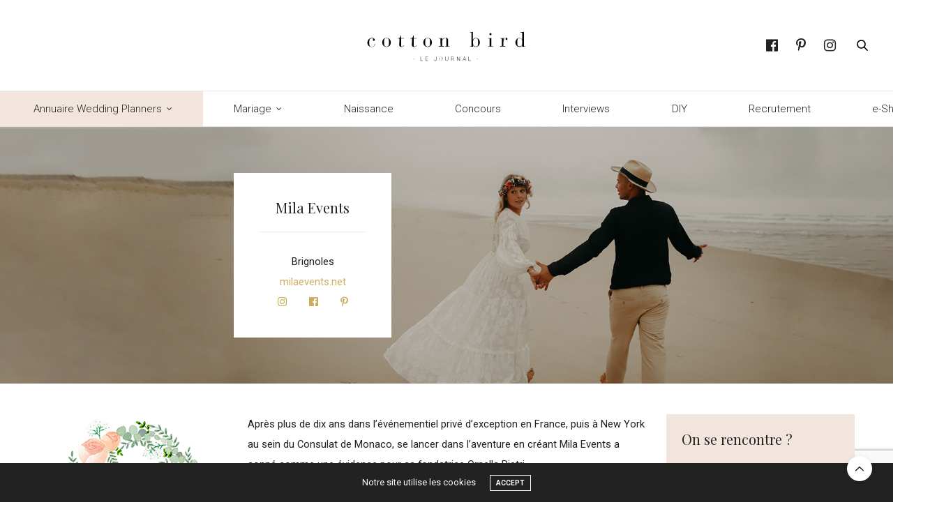

--- FILE ---
content_type: text/html; charset=utf-8
request_url: https://www.google.com/recaptcha/api2/anchor?ar=1&k=6LeTGr4UAAAAABE4kr1YfHuFPEnNRaQvKcTUFZqa&co=aHR0cHM6Ly9ibG9nLmNvdHRvbmJpcmQuZnI6NDQz&hl=en&v=7gg7H51Q-naNfhmCP3_R47ho&size=invisible&anchor-ms=80000&execute-ms=30000&cb=n7fhbg8iicev
body_size: 48056
content:
<!DOCTYPE HTML><html dir="ltr" lang="en"><head><meta http-equiv="Content-Type" content="text/html; charset=UTF-8">
<meta http-equiv="X-UA-Compatible" content="IE=edge">
<title>reCAPTCHA</title>
<style type="text/css">
/* cyrillic-ext */
@font-face {
  font-family: 'Roboto';
  font-style: normal;
  font-weight: 400;
  font-stretch: 100%;
  src: url(//fonts.gstatic.com/s/roboto/v48/KFO7CnqEu92Fr1ME7kSn66aGLdTylUAMa3GUBHMdazTgWw.woff2) format('woff2');
  unicode-range: U+0460-052F, U+1C80-1C8A, U+20B4, U+2DE0-2DFF, U+A640-A69F, U+FE2E-FE2F;
}
/* cyrillic */
@font-face {
  font-family: 'Roboto';
  font-style: normal;
  font-weight: 400;
  font-stretch: 100%;
  src: url(//fonts.gstatic.com/s/roboto/v48/KFO7CnqEu92Fr1ME7kSn66aGLdTylUAMa3iUBHMdazTgWw.woff2) format('woff2');
  unicode-range: U+0301, U+0400-045F, U+0490-0491, U+04B0-04B1, U+2116;
}
/* greek-ext */
@font-face {
  font-family: 'Roboto';
  font-style: normal;
  font-weight: 400;
  font-stretch: 100%;
  src: url(//fonts.gstatic.com/s/roboto/v48/KFO7CnqEu92Fr1ME7kSn66aGLdTylUAMa3CUBHMdazTgWw.woff2) format('woff2');
  unicode-range: U+1F00-1FFF;
}
/* greek */
@font-face {
  font-family: 'Roboto';
  font-style: normal;
  font-weight: 400;
  font-stretch: 100%;
  src: url(//fonts.gstatic.com/s/roboto/v48/KFO7CnqEu92Fr1ME7kSn66aGLdTylUAMa3-UBHMdazTgWw.woff2) format('woff2');
  unicode-range: U+0370-0377, U+037A-037F, U+0384-038A, U+038C, U+038E-03A1, U+03A3-03FF;
}
/* math */
@font-face {
  font-family: 'Roboto';
  font-style: normal;
  font-weight: 400;
  font-stretch: 100%;
  src: url(//fonts.gstatic.com/s/roboto/v48/KFO7CnqEu92Fr1ME7kSn66aGLdTylUAMawCUBHMdazTgWw.woff2) format('woff2');
  unicode-range: U+0302-0303, U+0305, U+0307-0308, U+0310, U+0312, U+0315, U+031A, U+0326-0327, U+032C, U+032F-0330, U+0332-0333, U+0338, U+033A, U+0346, U+034D, U+0391-03A1, U+03A3-03A9, U+03B1-03C9, U+03D1, U+03D5-03D6, U+03F0-03F1, U+03F4-03F5, U+2016-2017, U+2034-2038, U+203C, U+2040, U+2043, U+2047, U+2050, U+2057, U+205F, U+2070-2071, U+2074-208E, U+2090-209C, U+20D0-20DC, U+20E1, U+20E5-20EF, U+2100-2112, U+2114-2115, U+2117-2121, U+2123-214F, U+2190, U+2192, U+2194-21AE, U+21B0-21E5, U+21F1-21F2, U+21F4-2211, U+2213-2214, U+2216-22FF, U+2308-230B, U+2310, U+2319, U+231C-2321, U+2336-237A, U+237C, U+2395, U+239B-23B7, U+23D0, U+23DC-23E1, U+2474-2475, U+25AF, U+25B3, U+25B7, U+25BD, U+25C1, U+25CA, U+25CC, U+25FB, U+266D-266F, U+27C0-27FF, U+2900-2AFF, U+2B0E-2B11, U+2B30-2B4C, U+2BFE, U+3030, U+FF5B, U+FF5D, U+1D400-1D7FF, U+1EE00-1EEFF;
}
/* symbols */
@font-face {
  font-family: 'Roboto';
  font-style: normal;
  font-weight: 400;
  font-stretch: 100%;
  src: url(//fonts.gstatic.com/s/roboto/v48/KFO7CnqEu92Fr1ME7kSn66aGLdTylUAMaxKUBHMdazTgWw.woff2) format('woff2');
  unicode-range: U+0001-000C, U+000E-001F, U+007F-009F, U+20DD-20E0, U+20E2-20E4, U+2150-218F, U+2190, U+2192, U+2194-2199, U+21AF, U+21E6-21F0, U+21F3, U+2218-2219, U+2299, U+22C4-22C6, U+2300-243F, U+2440-244A, U+2460-24FF, U+25A0-27BF, U+2800-28FF, U+2921-2922, U+2981, U+29BF, U+29EB, U+2B00-2BFF, U+4DC0-4DFF, U+FFF9-FFFB, U+10140-1018E, U+10190-1019C, U+101A0, U+101D0-101FD, U+102E0-102FB, U+10E60-10E7E, U+1D2C0-1D2D3, U+1D2E0-1D37F, U+1F000-1F0FF, U+1F100-1F1AD, U+1F1E6-1F1FF, U+1F30D-1F30F, U+1F315, U+1F31C, U+1F31E, U+1F320-1F32C, U+1F336, U+1F378, U+1F37D, U+1F382, U+1F393-1F39F, U+1F3A7-1F3A8, U+1F3AC-1F3AF, U+1F3C2, U+1F3C4-1F3C6, U+1F3CA-1F3CE, U+1F3D4-1F3E0, U+1F3ED, U+1F3F1-1F3F3, U+1F3F5-1F3F7, U+1F408, U+1F415, U+1F41F, U+1F426, U+1F43F, U+1F441-1F442, U+1F444, U+1F446-1F449, U+1F44C-1F44E, U+1F453, U+1F46A, U+1F47D, U+1F4A3, U+1F4B0, U+1F4B3, U+1F4B9, U+1F4BB, U+1F4BF, U+1F4C8-1F4CB, U+1F4D6, U+1F4DA, U+1F4DF, U+1F4E3-1F4E6, U+1F4EA-1F4ED, U+1F4F7, U+1F4F9-1F4FB, U+1F4FD-1F4FE, U+1F503, U+1F507-1F50B, U+1F50D, U+1F512-1F513, U+1F53E-1F54A, U+1F54F-1F5FA, U+1F610, U+1F650-1F67F, U+1F687, U+1F68D, U+1F691, U+1F694, U+1F698, U+1F6AD, U+1F6B2, U+1F6B9-1F6BA, U+1F6BC, U+1F6C6-1F6CF, U+1F6D3-1F6D7, U+1F6E0-1F6EA, U+1F6F0-1F6F3, U+1F6F7-1F6FC, U+1F700-1F7FF, U+1F800-1F80B, U+1F810-1F847, U+1F850-1F859, U+1F860-1F887, U+1F890-1F8AD, U+1F8B0-1F8BB, U+1F8C0-1F8C1, U+1F900-1F90B, U+1F93B, U+1F946, U+1F984, U+1F996, U+1F9E9, U+1FA00-1FA6F, U+1FA70-1FA7C, U+1FA80-1FA89, U+1FA8F-1FAC6, U+1FACE-1FADC, U+1FADF-1FAE9, U+1FAF0-1FAF8, U+1FB00-1FBFF;
}
/* vietnamese */
@font-face {
  font-family: 'Roboto';
  font-style: normal;
  font-weight: 400;
  font-stretch: 100%;
  src: url(//fonts.gstatic.com/s/roboto/v48/KFO7CnqEu92Fr1ME7kSn66aGLdTylUAMa3OUBHMdazTgWw.woff2) format('woff2');
  unicode-range: U+0102-0103, U+0110-0111, U+0128-0129, U+0168-0169, U+01A0-01A1, U+01AF-01B0, U+0300-0301, U+0303-0304, U+0308-0309, U+0323, U+0329, U+1EA0-1EF9, U+20AB;
}
/* latin-ext */
@font-face {
  font-family: 'Roboto';
  font-style: normal;
  font-weight: 400;
  font-stretch: 100%;
  src: url(//fonts.gstatic.com/s/roboto/v48/KFO7CnqEu92Fr1ME7kSn66aGLdTylUAMa3KUBHMdazTgWw.woff2) format('woff2');
  unicode-range: U+0100-02BA, U+02BD-02C5, U+02C7-02CC, U+02CE-02D7, U+02DD-02FF, U+0304, U+0308, U+0329, U+1D00-1DBF, U+1E00-1E9F, U+1EF2-1EFF, U+2020, U+20A0-20AB, U+20AD-20C0, U+2113, U+2C60-2C7F, U+A720-A7FF;
}
/* latin */
@font-face {
  font-family: 'Roboto';
  font-style: normal;
  font-weight: 400;
  font-stretch: 100%;
  src: url(//fonts.gstatic.com/s/roboto/v48/KFO7CnqEu92Fr1ME7kSn66aGLdTylUAMa3yUBHMdazQ.woff2) format('woff2');
  unicode-range: U+0000-00FF, U+0131, U+0152-0153, U+02BB-02BC, U+02C6, U+02DA, U+02DC, U+0304, U+0308, U+0329, U+2000-206F, U+20AC, U+2122, U+2191, U+2193, U+2212, U+2215, U+FEFF, U+FFFD;
}
/* cyrillic-ext */
@font-face {
  font-family: 'Roboto';
  font-style: normal;
  font-weight: 500;
  font-stretch: 100%;
  src: url(//fonts.gstatic.com/s/roboto/v48/KFO7CnqEu92Fr1ME7kSn66aGLdTylUAMa3GUBHMdazTgWw.woff2) format('woff2');
  unicode-range: U+0460-052F, U+1C80-1C8A, U+20B4, U+2DE0-2DFF, U+A640-A69F, U+FE2E-FE2F;
}
/* cyrillic */
@font-face {
  font-family: 'Roboto';
  font-style: normal;
  font-weight: 500;
  font-stretch: 100%;
  src: url(//fonts.gstatic.com/s/roboto/v48/KFO7CnqEu92Fr1ME7kSn66aGLdTylUAMa3iUBHMdazTgWw.woff2) format('woff2');
  unicode-range: U+0301, U+0400-045F, U+0490-0491, U+04B0-04B1, U+2116;
}
/* greek-ext */
@font-face {
  font-family: 'Roboto';
  font-style: normal;
  font-weight: 500;
  font-stretch: 100%;
  src: url(//fonts.gstatic.com/s/roboto/v48/KFO7CnqEu92Fr1ME7kSn66aGLdTylUAMa3CUBHMdazTgWw.woff2) format('woff2');
  unicode-range: U+1F00-1FFF;
}
/* greek */
@font-face {
  font-family: 'Roboto';
  font-style: normal;
  font-weight: 500;
  font-stretch: 100%;
  src: url(//fonts.gstatic.com/s/roboto/v48/KFO7CnqEu92Fr1ME7kSn66aGLdTylUAMa3-UBHMdazTgWw.woff2) format('woff2');
  unicode-range: U+0370-0377, U+037A-037F, U+0384-038A, U+038C, U+038E-03A1, U+03A3-03FF;
}
/* math */
@font-face {
  font-family: 'Roboto';
  font-style: normal;
  font-weight: 500;
  font-stretch: 100%;
  src: url(//fonts.gstatic.com/s/roboto/v48/KFO7CnqEu92Fr1ME7kSn66aGLdTylUAMawCUBHMdazTgWw.woff2) format('woff2');
  unicode-range: U+0302-0303, U+0305, U+0307-0308, U+0310, U+0312, U+0315, U+031A, U+0326-0327, U+032C, U+032F-0330, U+0332-0333, U+0338, U+033A, U+0346, U+034D, U+0391-03A1, U+03A3-03A9, U+03B1-03C9, U+03D1, U+03D5-03D6, U+03F0-03F1, U+03F4-03F5, U+2016-2017, U+2034-2038, U+203C, U+2040, U+2043, U+2047, U+2050, U+2057, U+205F, U+2070-2071, U+2074-208E, U+2090-209C, U+20D0-20DC, U+20E1, U+20E5-20EF, U+2100-2112, U+2114-2115, U+2117-2121, U+2123-214F, U+2190, U+2192, U+2194-21AE, U+21B0-21E5, U+21F1-21F2, U+21F4-2211, U+2213-2214, U+2216-22FF, U+2308-230B, U+2310, U+2319, U+231C-2321, U+2336-237A, U+237C, U+2395, U+239B-23B7, U+23D0, U+23DC-23E1, U+2474-2475, U+25AF, U+25B3, U+25B7, U+25BD, U+25C1, U+25CA, U+25CC, U+25FB, U+266D-266F, U+27C0-27FF, U+2900-2AFF, U+2B0E-2B11, U+2B30-2B4C, U+2BFE, U+3030, U+FF5B, U+FF5D, U+1D400-1D7FF, U+1EE00-1EEFF;
}
/* symbols */
@font-face {
  font-family: 'Roboto';
  font-style: normal;
  font-weight: 500;
  font-stretch: 100%;
  src: url(//fonts.gstatic.com/s/roboto/v48/KFO7CnqEu92Fr1ME7kSn66aGLdTylUAMaxKUBHMdazTgWw.woff2) format('woff2');
  unicode-range: U+0001-000C, U+000E-001F, U+007F-009F, U+20DD-20E0, U+20E2-20E4, U+2150-218F, U+2190, U+2192, U+2194-2199, U+21AF, U+21E6-21F0, U+21F3, U+2218-2219, U+2299, U+22C4-22C6, U+2300-243F, U+2440-244A, U+2460-24FF, U+25A0-27BF, U+2800-28FF, U+2921-2922, U+2981, U+29BF, U+29EB, U+2B00-2BFF, U+4DC0-4DFF, U+FFF9-FFFB, U+10140-1018E, U+10190-1019C, U+101A0, U+101D0-101FD, U+102E0-102FB, U+10E60-10E7E, U+1D2C0-1D2D3, U+1D2E0-1D37F, U+1F000-1F0FF, U+1F100-1F1AD, U+1F1E6-1F1FF, U+1F30D-1F30F, U+1F315, U+1F31C, U+1F31E, U+1F320-1F32C, U+1F336, U+1F378, U+1F37D, U+1F382, U+1F393-1F39F, U+1F3A7-1F3A8, U+1F3AC-1F3AF, U+1F3C2, U+1F3C4-1F3C6, U+1F3CA-1F3CE, U+1F3D4-1F3E0, U+1F3ED, U+1F3F1-1F3F3, U+1F3F5-1F3F7, U+1F408, U+1F415, U+1F41F, U+1F426, U+1F43F, U+1F441-1F442, U+1F444, U+1F446-1F449, U+1F44C-1F44E, U+1F453, U+1F46A, U+1F47D, U+1F4A3, U+1F4B0, U+1F4B3, U+1F4B9, U+1F4BB, U+1F4BF, U+1F4C8-1F4CB, U+1F4D6, U+1F4DA, U+1F4DF, U+1F4E3-1F4E6, U+1F4EA-1F4ED, U+1F4F7, U+1F4F9-1F4FB, U+1F4FD-1F4FE, U+1F503, U+1F507-1F50B, U+1F50D, U+1F512-1F513, U+1F53E-1F54A, U+1F54F-1F5FA, U+1F610, U+1F650-1F67F, U+1F687, U+1F68D, U+1F691, U+1F694, U+1F698, U+1F6AD, U+1F6B2, U+1F6B9-1F6BA, U+1F6BC, U+1F6C6-1F6CF, U+1F6D3-1F6D7, U+1F6E0-1F6EA, U+1F6F0-1F6F3, U+1F6F7-1F6FC, U+1F700-1F7FF, U+1F800-1F80B, U+1F810-1F847, U+1F850-1F859, U+1F860-1F887, U+1F890-1F8AD, U+1F8B0-1F8BB, U+1F8C0-1F8C1, U+1F900-1F90B, U+1F93B, U+1F946, U+1F984, U+1F996, U+1F9E9, U+1FA00-1FA6F, U+1FA70-1FA7C, U+1FA80-1FA89, U+1FA8F-1FAC6, U+1FACE-1FADC, U+1FADF-1FAE9, U+1FAF0-1FAF8, U+1FB00-1FBFF;
}
/* vietnamese */
@font-face {
  font-family: 'Roboto';
  font-style: normal;
  font-weight: 500;
  font-stretch: 100%;
  src: url(//fonts.gstatic.com/s/roboto/v48/KFO7CnqEu92Fr1ME7kSn66aGLdTylUAMa3OUBHMdazTgWw.woff2) format('woff2');
  unicode-range: U+0102-0103, U+0110-0111, U+0128-0129, U+0168-0169, U+01A0-01A1, U+01AF-01B0, U+0300-0301, U+0303-0304, U+0308-0309, U+0323, U+0329, U+1EA0-1EF9, U+20AB;
}
/* latin-ext */
@font-face {
  font-family: 'Roboto';
  font-style: normal;
  font-weight: 500;
  font-stretch: 100%;
  src: url(//fonts.gstatic.com/s/roboto/v48/KFO7CnqEu92Fr1ME7kSn66aGLdTylUAMa3KUBHMdazTgWw.woff2) format('woff2');
  unicode-range: U+0100-02BA, U+02BD-02C5, U+02C7-02CC, U+02CE-02D7, U+02DD-02FF, U+0304, U+0308, U+0329, U+1D00-1DBF, U+1E00-1E9F, U+1EF2-1EFF, U+2020, U+20A0-20AB, U+20AD-20C0, U+2113, U+2C60-2C7F, U+A720-A7FF;
}
/* latin */
@font-face {
  font-family: 'Roboto';
  font-style: normal;
  font-weight: 500;
  font-stretch: 100%;
  src: url(//fonts.gstatic.com/s/roboto/v48/KFO7CnqEu92Fr1ME7kSn66aGLdTylUAMa3yUBHMdazQ.woff2) format('woff2');
  unicode-range: U+0000-00FF, U+0131, U+0152-0153, U+02BB-02BC, U+02C6, U+02DA, U+02DC, U+0304, U+0308, U+0329, U+2000-206F, U+20AC, U+2122, U+2191, U+2193, U+2212, U+2215, U+FEFF, U+FFFD;
}
/* cyrillic-ext */
@font-face {
  font-family: 'Roboto';
  font-style: normal;
  font-weight: 900;
  font-stretch: 100%;
  src: url(//fonts.gstatic.com/s/roboto/v48/KFO7CnqEu92Fr1ME7kSn66aGLdTylUAMa3GUBHMdazTgWw.woff2) format('woff2');
  unicode-range: U+0460-052F, U+1C80-1C8A, U+20B4, U+2DE0-2DFF, U+A640-A69F, U+FE2E-FE2F;
}
/* cyrillic */
@font-face {
  font-family: 'Roboto';
  font-style: normal;
  font-weight: 900;
  font-stretch: 100%;
  src: url(//fonts.gstatic.com/s/roboto/v48/KFO7CnqEu92Fr1ME7kSn66aGLdTylUAMa3iUBHMdazTgWw.woff2) format('woff2');
  unicode-range: U+0301, U+0400-045F, U+0490-0491, U+04B0-04B1, U+2116;
}
/* greek-ext */
@font-face {
  font-family: 'Roboto';
  font-style: normal;
  font-weight: 900;
  font-stretch: 100%;
  src: url(//fonts.gstatic.com/s/roboto/v48/KFO7CnqEu92Fr1ME7kSn66aGLdTylUAMa3CUBHMdazTgWw.woff2) format('woff2');
  unicode-range: U+1F00-1FFF;
}
/* greek */
@font-face {
  font-family: 'Roboto';
  font-style: normal;
  font-weight: 900;
  font-stretch: 100%;
  src: url(//fonts.gstatic.com/s/roboto/v48/KFO7CnqEu92Fr1ME7kSn66aGLdTylUAMa3-UBHMdazTgWw.woff2) format('woff2');
  unicode-range: U+0370-0377, U+037A-037F, U+0384-038A, U+038C, U+038E-03A1, U+03A3-03FF;
}
/* math */
@font-face {
  font-family: 'Roboto';
  font-style: normal;
  font-weight: 900;
  font-stretch: 100%;
  src: url(//fonts.gstatic.com/s/roboto/v48/KFO7CnqEu92Fr1ME7kSn66aGLdTylUAMawCUBHMdazTgWw.woff2) format('woff2');
  unicode-range: U+0302-0303, U+0305, U+0307-0308, U+0310, U+0312, U+0315, U+031A, U+0326-0327, U+032C, U+032F-0330, U+0332-0333, U+0338, U+033A, U+0346, U+034D, U+0391-03A1, U+03A3-03A9, U+03B1-03C9, U+03D1, U+03D5-03D6, U+03F0-03F1, U+03F4-03F5, U+2016-2017, U+2034-2038, U+203C, U+2040, U+2043, U+2047, U+2050, U+2057, U+205F, U+2070-2071, U+2074-208E, U+2090-209C, U+20D0-20DC, U+20E1, U+20E5-20EF, U+2100-2112, U+2114-2115, U+2117-2121, U+2123-214F, U+2190, U+2192, U+2194-21AE, U+21B0-21E5, U+21F1-21F2, U+21F4-2211, U+2213-2214, U+2216-22FF, U+2308-230B, U+2310, U+2319, U+231C-2321, U+2336-237A, U+237C, U+2395, U+239B-23B7, U+23D0, U+23DC-23E1, U+2474-2475, U+25AF, U+25B3, U+25B7, U+25BD, U+25C1, U+25CA, U+25CC, U+25FB, U+266D-266F, U+27C0-27FF, U+2900-2AFF, U+2B0E-2B11, U+2B30-2B4C, U+2BFE, U+3030, U+FF5B, U+FF5D, U+1D400-1D7FF, U+1EE00-1EEFF;
}
/* symbols */
@font-face {
  font-family: 'Roboto';
  font-style: normal;
  font-weight: 900;
  font-stretch: 100%;
  src: url(//fonts.gstatic.com/s/roboto/v48/KFO7CnqEu92Fr1ME7kSn66aGLdTylUAMaxKUBHMdazTgWw.woff2) format('woff2');
  unicode-range: U+0001-000C, U+000E-001F, U+007F-009F, U+20DD-20E0, U+20E2-20E4, U+2150-218F, U+2190, U+2192, U+2194-2199, U+21AF, U+21E6-21F0, U+21F3, U+2218-2219, U+2299, U+22C4-22C6, U+2300-243F, U+2440-244A, U+2460-24FF, U+25A0-27BF, U+2800-28FF, U+2921-2922, U+2981, U+29BF, U+29EB, U+2B00-2BFF, U+4DC0-4DFF, U+FFF9-FFFB, U+10140-1018E, U+10190-1019C, U+101A0, U+101D0-101FD, U+102E0-102FB, U+10E60-10E7E, U+1D2C0-1D2D3, U+1D2E0-1D37F, U+1F000-1F0FF, U+1F100-1F1AD, U+1F1E6-1F1FF, U+1F30D-1F30F, U+1F315, U+1F31C, U+1F31E, U+1F320-1F32C, U+1F336, U+1F378, U+1F37D, U+1F382, U+1F393-1F39F, U+1F3A7-1F3A8, U+1F3AC-1F3AF, U+1F3C2, U+1F3C4-1F3C6, U+1F3CA-1F3CE, U+1F3D4-1F3E0, U+1F3ED, U+1F3F1-1F3F3, U+1F3F5-1F3F7, U+1F408, U+1F415, U+1F41F, U+1F426, U+1F43F, U+1F441-1F442, U+1F444, U+1F446-1F449, U+1F44C-1F44E, U+1F453, U+1F46A, U+1F47D, U+1F4A3, U+1F4B0, U+1F4B3, U+1F4B9, U+1F4BB, U+1F4BF, U+1F4C8-1F4CB, U+1F4D6, U+1F4DA, U+1F4DF, U+1F4E3-1F4E6, U+1F4EA-1F4ED, U+1F4F7, U+1F4F9-1F4FB, U+1F4FD-1F4FE, U+1F503, U+1F507-1F50B, U+1F50D, U+1F512-1F513, U+1F53E-1F54A, U+1F54F-1F5FA, U+1F610, U+1F650-1F67F, U+1F687, U+1F68D, U+1F691, U+1F694, U+1F698, U+1F6AD, U+1F6B2, U+1F6B9-1F6BA, U+1F6BC, U+1F6C6-1F6CF, U+1F6D3-1F6D7, U+1F6E0-1F6EA, U+1F6F0-1F6F3, U+1F6F7-1F6FC, U+1F700-1F7FF, U+1F800-1F80B, U+1F810-1F847, U+1F850-1F859, U+1F860-1F887, U+1F890-1F8AD, U+1F8B0-1F8BB, U+1F8C0-1F8C1, U+1F900-1F90B, U+1F93B, U+1F946, U+1F984, U+1F996, U+1F9E9, U+1FA00-1FA6F, U+1FA70-1FA7C, U+1FA80-1FA89, U+1FA8F-1FAC6, U+1FACE-1FADC, U+1FADF-1FAE9, U+1FAF0-1FAF8, U+1FB00-1FBFF;
}
/* vietnamese */
@font-face {
  font-family: 'Roboto';
  font-style: normal;
  font-weight: 900;
  font-stretch: 100%;
  src: url(//fonts.gstatic.com/s/roboto/v48/KFO7CnqEu92Fr1ME7kSn66aGLdTylUAMa3OUBHMdazTgWw.woff2) format('woff2');
  unicode-range: U+0102-0103, U+0110-0111, U+0128-0129, U+0168-0169, U+01A0-01A1, U+01AF-01B0, U+0300-0301, U+0303-0304, U+0308-0309, U+0323, U+0329, U+1EA0-1EF9, U+20AB;
}
/* latin-ext */
@font-face {
  font-family: 'Roboto';
  font-style: normal;
  font-weight: 900;
  font-stretch: 100%;
  src: url(//fonts.gstatic.com/s/roboto/v48/KFO7CnqEu92Fr1ME7kSn66aGLdTylUAMa3KUBHMdazTgWw.woff2) format('woff2');
  unicode-range: U+0100-02BA, U+02BD-02C5, U+02C7-02CC, U+02CE-02D7, U+02DD-02FF, U+0304, U+0308, U+0329, U+1D00-1DBF, U+1E00-1E9F, U+1EF2-1EFF, U+2020, U+20A0-20AB, U+20AD-20C0, U+2113, U+2C60-2C7F, U+A720-A7FF;
}
/* latin */
@font-face {
  font-family: 'Roboto';
  font-style: normal;
  font-weight: 900;
  font-stretch: 100%;
  src: url(//fonts.gstatic.com/s/roboto/v48/KFO7CnqEu92Fr1ME7kSn66aGLdTylUAMa3yUBHMdazQ.woff2) format('woff2');
  unicode-range: U+0000-00FF, U+0131, U+0152-0153, U+02BB-02BC, U+02C6, U+02DA, U+02DC, U+0304, U+0308, U+0329, U+2000-206F, U+20AC, U+2122, U+2191, U+2193, U+2212, U+2215, U+FEFF, U+FFFD;
}

</style>
<link rel="stylesheet" type="text/css" href="https://www.gstatic.com/recaptcha/releases/7gg7H51Q-naNfhmCP3_R47ho/styles__ltr.css">
<script nonce="RaGk87HCnxNdN7u5RCNP9w" type="text/javascript">window['__recaptcha_api'] = 'https://www.google.com/recaptcha/api2/';</script>
<script type="text/javascript" src="https://www.gstatic.com/recaptcha/releases/7gg7H51Q-naNfhmCP3_R47ho/recaptcha__en.js" nonce="RaGk87HCnxNdN7u5RCNP9w">
      
    </script></head>
<body><div id="rc-anchor-alert" class="rc-anchor-alert"></div>
<input type="hidden" id="recaptcha-token" value="[base64]">
<script type="text/javascript" nonce="RaGk87HCnxNdN7u5RCNP9w">
      recaptcha.anchor.Main.init("[\x22ainput\x22,[\x22bgdata\x22,\x22\x22,\[base64]/[base64]/UltIKytdPWE6KGE8MjA0OD9SW0grK109YT4+NnwxOTI6KChhJjY0NTEyKT09NTUyOTYmJnErMTxoLmxlbmd0aCYmKGguY2hhckNvZGVBdChxKzEpJjY0NTEyKT09NTYzMjA/[base64]/MjU1OlI/[base64]/[base64]/[base64]/[base64]/[base64]/[base64]/[base64]/[base64]/[base64]/[base64]\x22,\[base64]\\u003d\x22,\x22wrMXMMOyI8OYw5nDrCPCkMOEwqHCpkDDpD0wVcO4ScKec8Khw5gKwpXDoicDBsO2w4nCqVc+G8OEwprDu8OQF8K3w53DlsO6w6dpakp8wooHBcKdw5rDsi4wwqvDnm3CmQLDtsKXw7kPZ8KSwo9SJh5/w53DpH1KTWUgTcKXUcO/dBTChnvCgmsrJQsUw7jCg3gJI8KxD8O1ZBrDpU5TOcKHw7Msa8O1wqVyasKLwrTCg1oNQl9RHDsNEcKSw7TDrsKfbMKsw5ltw7vCvDTCozhNw5/CikDCjsKWwrsdwrHDmmjCnFJvwq8+w7TDvCctwoQrw7bCh0vCvSNVMW5mczh5woHCjcOLIMKUfCABXsOpwp/CmsOqw63CrsOTwrAvPSnDvwUZw5ACbcOfwpHDiVzDncK3w5sOw5HCgcKiQgHCtcKQw5XDuWkXAnXChMOSwqxnCG5odMOcw7DCusOTGE8jwq/Cv8OUw6bCqMKlwrQxGMO7bsOaw4Mcw4vDnHx/Qx5xFcOAfmHCv8O3ZGB8w6DCuMKZw55rHwHCoh7CgcOlKsObUxnCnypQw5ggM0XDkMOaVcK5A0xEdsKDHFJ5wrI8w77CjMOFQzLCnWpJw5rDhsOTwrM+wo3DrsOWwpbDm1vDsSljwrTCr8OJwrgHCURPw6Fgw4s9w6PCtk1baVHCrBbDiThKNhw/IsOkW2k3wr90fz9tXS/[base64]/DuRzCncKCwowbwpQMCR5jc8K/[base64]/Di2Aww4pLGDIrUClCwrFhw4fChQLDswHCt0t3w5smwpA3w5BFX8KoEUfDlkjDrMKYwo5HG0lowq/CnwlycMOAS8KJGcOdP0YGAMKTPRp9wocDw7ZrRMKewpTCocK+Z8OTw4TDgGpMJF/Cp37DlMKwbBDDvMOqZihJJcOawrMaDBfDs3PCgRTDscKaAmfCpsO7wpwmSAgFJkXDkzrCu8OHEz0Uw755GynDnsKjw5NHw7sSR8Kpw60ZwqrCm8Ogw6wBMENLbTjDs8KNMCvCrcKCw7vClMKpw6Y/GMOIdVp8WzPDtsO/wqtaInvCkMKQwqhFOwdAw4gbPHzDlTfDt1cBw4zDi2zCvcKPFsKQwogFw6AkdBUpeg9Yw4XDvi9/wrvCpSzCtwlraR7CscOJaWbCusOndsONw4MrwqLCn3JtwpQ3w5ljw5TCtcO3e3vCucKvwqHDmQ/Ch8OYw5bDuMKdaMK5w4/DggIbH8Omw7JZO0gBwrTDtWDDiS4dE07CpjzClHN0KMOtNhkTwr01w6lxwp/Dmz3DvyTCrsOvVVxlb8OUdzfDvmoOKXJ0wrfDnsOaHyF6e8KMacKFw7Ejw4PDv8OAwqtkBAlLCVhfE8OVL8KdX8OZQznDq0PDhFTCk0JMKBY8wrtmQifDon0Cc8KSwoNRNcKnw7B+w6hxw6PCssOkwqXDgxDClG/Cly0tw7RTwrrDuMOmwo/CvDkkwqzDs0DCvcKZw6Anw5jCuEzCrzIQfXQ0OArChsKYwrdSwqTDqAPDv8ODw58jw4PDjsKzNMKYNcOyITrClXUHw6nCqcOkwoDDi8OqPsOKJjkGwoh9HRjDsMOuwrM+w6/DhXTDpGbCtcOVdMONw7wAw454eUjDrG/DghZvWx3CqDvDnsK+HWXDn2UhwpHCgcOnwqfDjVV7wr1tIBfDnBhnw6nCkMOQCsOIPgZoKRrCnyXCisO2wr7DjMOpwpXDmcKLwo1gw5vCu8O/XUMZwpJBwqfCqn7DiMKmw6JiW8Kvw4ESDcK4w4tUw7IHBnPDusKQIsOUVcORwp/DncOIw79SVGUsw4LDnGUDbiTCmcOzK0gywrHDr8KHw7ETD8O1b2tLTMK0OMOQwp/Dk8KZIMKCwqnDucKSRMKqBMOAagFjw4Y5TTA7Q8OkHHZaWDnCn8K4w5ElcUdVN8KAw5fCqREtFBhgAcK8w7fCk8OIwoLDvsKWJMOXw6PDo8KtdlbCiMO7w6TCs8KVwqJ7VcO9wrDChUTDijvCt8O6w7XDs2TDgUoeP2Qvw6k3D8OiCMKXw6trw4oNwrfDisOqw6oFw7/Dsmkhw4w5acKCCy/DhAxKw4Z3wo5NZTLDijMUwpc/YMOqwosvKcOzwoonw4R/UcKpZHY3B8KRNsK3Un4Cw5YneUfDlcO5G8KRw47CijrDkEjCo8O9w47Dp3JgTMOmw6XCl8OhRsOiwpZXwrfDncOGQsK/[base64]/eFtfw6jCpsKCWG14wolaw7Vvw6zDqWTDgU3DtcOfcwjClzjCvcKjK8O/w5c2L8O2GELDucODw4fDmBrCqX3Dg0ZNwqLCmUjCtcOrOsOUDyJpIGfClsK1wo9Ow49Iw61iw7nDvsKRUsKiLsKAwqx3dg9ZCMO7THMtwqI0H2ghwqYLwqJGYCs9MyB/wrjDuibDpjLDh8O5wrIkw4fCpkPDpsOBYyHDvV9RwqfCuzRlbzjCmw1Rw63DlVwnwoHCuMOxw5DCoSzCojHDmWVfYAE1w5bCqAgSwoPCncOBwqnDt1x8w78GFlfDkz1Bw6bDmsOiMyTCtMOuflLDmxbCqcOww57ClcKGwpfDl8O4eG/Dl8KuHScAJcKdwrbDsy8VX1o+ccKGEcKAMWfCql3DpcOJZS/Dh8KrFcO9JsKRwrBMW8KmQMOOSDd0CMKEwpZmdGvDlMO6b8OkG8ONUmjDqsOJw5rCsMOVC3jDswhGw4kuwrPDgMKHw6xKwp5iw6HCtsOAwrIAw48nwpUlw6/ChsKGwo7DiyHCjsO3Ai7DoHzCtUDDqjrCoMO2FsOkLMOHw4vCqcKuPxXCscO9w487aGfCiMO4YMKSFMOcZsORU0/CjhDDsgnDqHENKnMrTXgiwq8Xw5PCmA7DtcKtSF4rOyPDucKJw5I6w79yFwXCjsOfwrbDscOzwqrCjQrDssOzw6x6w6fDpsK1wr1bITzCmcK6M8KyYMKGQ8KITsK8dcKoLw1fXkfClUfDmMKyEUrCmsO6w73CisOxwqfCiSfDq3kBw6/Ch3URchfDv3I0w6XCnEjDtjRZdjbCllpZIcOrwrgKDGvDvsO1CsOSw4HDksKcwq7DrcOcwoozw5pCw4zChH11JEYtAcKawplVwohewo8ywojCk8OrHsKiA8O3XhhGDXFawpByLMKKDMOsD8Ofw5MWwoYOw7DCshN1dcO/w7/CmcO8woEAwrPCjlTDk8KDZ8K9BEc3dFbCjsOAw6PDtMKawr3CpAHDiU5Dw40TWsK9wrbCuBnCqcKLc8KYWDvCkMOtfUBwwr3Ds8KrHnDCmAgmw7PDkU06JntlOl9lwrlAdDFFw6zCowtSbV7DgFXCn8OxwqVvw6/ClMOpGMO4wr4SwqfDsw5uwo/DmULCuhBnw6lmw5lTT8O4dMOYecOXwpVew77CjXRYwpTDhTBMw78pw71fCsOcw5gnEMKmLsKrwrUbKcK+CzTCrh7CssKHwo9mCsO4w5/[base64]/CjcKsTh8XM8OtDVYgwpLCqMOQeRB0w7otwr7DvsKYaUNoHsKXwqRZecK5FQ8Uw6jDk8OowrVrdsODbcOFwqMowq9dYcO+wpk6w7bCgMOwPGjCtsK+w5Q8wqZZw6XCmMKmNGlNLsOTIMKrTlDDqRbCisKfwroMw5JWwrrDnxd4RG7Cv8KJwpXDncK/w4PCjQc1PGAmw5R4w6zCvx55L1bDsn/DpcOAwpnDozzChsK1EGTDisO+ZzfCkcKkw48tWsKMw6vComPCosOkHMK+IcO3woTDjk/Co8K6Q8ORwq/[base64]/wpZNw6sqAMKLwozDusO+S8O5w4UUQ8O9wpjCoWjDmh5+HXBqKMO+w5c4w4ZrRXQewqzDn2HDjcOhd8OyBDvDlMK2w7k4w6UpX8OfKX/Dq13CrcOCwosPYcKkemIFw5zCr8O8woVDw7LCtMO4VsOuFApRwo5NKn1Ewph8wrvCiB3Dpy3CnMK8wofDl8KyTRjCmMK3eWd1w4bCpQENwqAdRw9cw4TDsMOGw6vCg8KfWMODwqnCn8OIA8OWW8OMQsOJwrB9Y8OdHsKpKcOLG1/Ck3fCslHCp8OKEwXCpcKZXWrDtsO3NsKFUsK8NMOjwpnChhPDjsOrwq82IcKhTMOzMmghKcOuw7zCtsKew7xEwprCrCjDhcO0MjPCgsK8ZWA/[base64]/cMKOYWTCh8O4wqrCjMOUJMKGWRDDiy1jOMKpKlFIw6jDvmnDiMO+wr1LDjwmw4QAw5HCjMKawpTDk8K0w4gzC8O2w7Rvwq/DhMOxOsKmwoIdbHTCgA7CnMO2wqfDvDcNw680DMOuw6bDjMKTAcOqw7Rbw7fCvVERE3E3LHZvMnjCu8OXwqpYVXDDnMOMMAXCqktIwqnDgMKPwoPDhcKRax16Ihx1K1kna1XDuMKCIwglwpDDkQ3CqMO/FH8Iw48Iwo99wqrCrsKAwoVeYVRIDMOzfg8Uw4IkOcKlAxrCkMOHw7lIwp7Dn8OBacO+wp3CsEnCsENFwpHDtsO1w6bDtk7DssO3woPChcO/JcK9JcKfa8Ocwp/DlsO8RMKrw5nDmcKNwpI8aAnDiUXDvkVNw7toCcODwq97NMONw4Qpc8K6KcOmwqkOw6dmWhDCtcK8RhLDmBPCowPCm8OsccODwrA/w7zCmh4SYUwVw4AYwpgwUsO3I0HCtEdqJHbCqcOqwodhRcKre8KdwoInbMO4w7J0Oy0EwoDDvcK0NA3DvsOTwq7ChMKUbzdyw7hlTj9YGF3DjDBjQH5JwqzDgGgAdnsNRsObwrjDgsKMwqjDoyVMFjvCrcKvJcKHAMKdw5vCpBsdw7UAbQPDg0IbwqDChyUAw7/DnT3CtcOwXMKaw70Iw5JLwoIXwoxkw4F+w7zCsGxFDMOWK8OPBwjCq0rCjDwGUzQNw5g4w44LwpF9w6FmwpfCr8K0ecKCwo3CjTh5w6ARwrXCkCQqwpIYw6nCssO2QSDCnh1sAcO2wqZcw7ojw4nChV/DgMKJw7oGGUNcwp8sw5gmw5QtC2EjwqbDssKNM8KRw6bCuVcNwqMxZHBCw7DCvsKkw5ZNw6fDhDczw6jDlipyYcKbTcOyw5XDgm5ewo7CuCw3JnrCviIBwoBGw5vCsTc+wr07DhzDjsKowobCpWzDl8O8wqwgZ8Kkc8OzSwI/wq/DhQjDscKoSD9JVzI0eALCnCEkB3Ajw70fdRkSc8Kswpsvw53CpMOiwoHDjMOIWX8GwoDCt8KCG1QXwonDlQMKKcKsLCs5Qw7Dp8KLw73CicOnE8OVD2t/woMBSkPDncOuWWvCjMOlEMK3aEPCkcK0DkkCO8OYY2DCrcOGQsKxwrvCmgBhwpXCkmINOMOBEsOiRVRywonCiBVRw5VbHjgBbV0ITsORMG4SwqtOw7vCslAuaQ7DrhnCgMKqJGpXwp4swo8jCMKwHFJPwoLDpcKww7hvw6bDmE/[base64]/Di8OTFFMSw6nDoSTCn8OJN07DmcO9wrLCl8OLwqnDiwvCmsKBw4XCnTADF1VQcxVHM8KGNmcfYQRQJijCmSnDjGpSw4/ChS06MMOgw7QOwrnCtTnCnhDDu8KBwrd5DWM3V8OuZjPCrMO9IgvDusOxw7Few60PXsO3w4o5acOyaiNgfcOTw5/[base64]/MjXCgMOhwp4uw43CinMMwqzCqsO9wqjDn8OAPcOewqTDrFByP8KYwpNMwrQmwrsnJXgiE2AoGMKCwqPDh8KIHsK3wq3ClEt7w6PCn0gKwrVMw45uw4A8TsOFGcO3wqw4RsOowoMUQBJuwoIFS2cUw4w3GcOMwo/ClQ7DjcKAwpnCgRLCi3/Ch8OgSsKQRMKKw4Bjwp8lEMOVwplST8OrwrkCw6LDgAfDkVx/VR3DgQI3AcKAwqTDpMK9XUDCtGVswpUew7wcwrbCqjgReVjDu8OTwqwDw6DDvsK1w5I7TVBRwo3DuMO2wqbDtsKUwr0ya8KIw5PDlMOzTMO1CsOlBR1KfcOEw5PDkD4Owr3Dt3U9w5Iaw4vDrjx9YsKHG8OKTsOJY8ONw6YECMO5DwPDv8OJLMK9w78/XHvCicKiw6vDqgrDhVYoZEVDIGgywr/DjEDDqzTDscO6F0bDhSvDlE/CjjLCp8KqwrdQw4oxKhsOw7bCvAwpw5jDo8KEwrHDgwV3w4bDq3R0eQZSw6I2asKpwrHCqGzDmkHDucOHw4IowrtFAMOJw6DCsCISw4R3Pls8w4hVUAZnTxxFwr9WQcKHIcKEBG02XsKrSAnCsnjCqyLDlcK2w7bCrMKgwrg/[base64]/DjXwKDV0bw4vCqMKIw6dkwpLCiMKgeDjCtH/CqsKmL8Kuw53DnzfDlMOuMMKTQsOPZnNhw6syRcKTK8OgP8KuwqjDqQ7DvcObw6oTJ8OIGRzDvmRzwr8WVMOLPScBTMOswq57fFzCvE7Ds1LCqwPCqXtFw6wkw6TDjgHCoDUMwrVUw5DDqh7DkcKpCWzCpHTDjsKFwpTDnsONCj7Do8O6w6s/[base64]/DoCI4wpbDrMO2fsKhRMOJwo/[base64]/[base64]/DtsK8wohmwpnDsMO8w4TDohLCoFzDn8KbRwvDlXbDjEg/wqnCkcOww7wawpvCvMKuEcKQwo3ClcOfwrFWMMKPw5jDhADDgFzCrHrCnFnCo8O0bcK1w5nDoMORwr7CncO6w4/CtDTCrMOSGsKLaAjCl8KzJMKFw4kZCnhUDcO2VsKqbQoxeUXCnMKlwozCucOvwpgtw48hJAHDsELDtkbDnMOIwoDDunMZw6JRTjcXw5PDtRfDknh5CVTCoRlYw7nDtSnCncKiwofDgjTCvsOsw4t4w651wqlBwrnDvsOIw5rCnGRoNC1VUQodwprDncOYwo/Cs8K/w7vDuWvCmzRuRy19OsKSDGXDp2gbw6HCvcKWJcOpwrZ1M8KtwpXClsK5wosVw5HDisOLw4nDisKjUsKnfinDhcK+w6jCpBvDhx7Ds8KRw7jDvmdjwpxpwqtiwpTCm8OPRSh8WCnCsMKqJTDCvMKyw4jDrkcyw73Dk0jDjsK+wq3Ch0zCvBJoA0QYw5PDi13Cr1t/[base64]/DjjLDthw/G8K9YMKqwpF5w79oFzDCtxd7wrhcHcKvCw5Iw5c0wqtKwoRYw5TDhsKww6/[base64]/CnCrDsXrCtsKGNMK/C8OtDkfDtmXDqVLCksO9wpvCtsKFw70eUcOlw5VEOCLDvVTCmUbCj1jDsThqcl3Dv8O6w47DosONwr7CmH9RdXrCi1FTYMKmw6TCjcK3wp3CuEPDlT45enITJ09tf23DoE3DisKiwqbCssO7VMOywo7CvsOrczvCjV/Ds2zCjsOOPMO4w5fDv8Ksw6zCv8KkWBYQwqxwwrjCgnJXwrXDpsOMw68Lw7BqwrDCpMKDJinDmnrDhMOzwpAAw5QQWcKhw5rCrG/DsMO8w5zDp8OnPDjDu8OPw5jDpinCpsOcclLCl3wvw47CucOBwrkgG8O1w4LCpkpgw51Uw5PCmcOhasOkKhrDkMOTZFTCrmQzwqTCrBwJwpJ1w4VHb0bDgXRrw5VVwrUXwpZmwoVWwpF4EW/CkVDDnsKhw6TCsMKfw6Qqw4BBwo5lwrTCnsOnLBwdwro8wq8ZwobCqh7DkcKwXsOYNX7Dhy9necOGA0h6f8KFwr/DkF/CpDEKw4NLwqfDnsKuwpMzT8KZw7dHw7JfNAM3w4l1Klgyw57DkyXCgcOpL8OfIMOfAEI1Ahcwwo/DjcO1wqZPAMOiwpInw4cPw6DCo8OeNiJgLUDCvcOuw7PCqkzDhcO+TsKPCMOkGz7Co8KvbcO3NcKAAybDpxo5WU/CscOIH8Oyw6nDgMKSLcOMw5Ygw6oBwqbDrwZjbSvCunDCkhJpEsOnM8KvDMOLPcKjBsKYwpkSw5rDrRTCmMO/asOrwobDrlbCn8OHwo89OFFTw4wtwoHDhAXCrj7ChT5zRcKQBsKSw692OsKNw4Z8cxHDs0xSwpfDpRLDjEd6UhrDoMO2FsOZE8Obw4QQw70OesOGHXpZwo3CucKGwrDCp8KaLTUXCMORM8OPw7bDr8OmHcKBBcKRwpxqMMODbMOzesKKDsOGWsK/wp3CkgA1wrlnLcOteXdTFcK9wq7DtxrCni9rw5jCtVjCrcOgw4HCly7Dq8KXw4bDnsOrQ8OzGXHCkMKTd8OuMSJAS0hdfhjCo19Dw73Cp0/DiUHCpcOCJMOBSkw/CWHDsMKMw5UBWyfCgcOjwpDDj8Kmw4gPM8KvwpFmTMK5cMO2QcOow4jDmcKbAVDCshZ8HQsZwrQHQcOSWmJ5S8ODwo7Cr8O8wrJhFsOOw5rDogcMwrfDnMOhw4/DicKrwrV0w4fDk37CsxTCncK6w7XCucOAwrnCpcOKwqjCu8K3R3whBsKIwpJkwo0gb0fCk3nDu8K4wpjDhsOFEMKEwprCn8O7X1ZvbxUzdMKVXMOHw4TDrT7CigMvwr7Ci8K/w7zDrTrDnXHDoxrCsFTChH4Hw5AYwqMBw7Z2wobDhC0SwpVywo7CgMKSH8Kew49QeMKBw6nChGHDgW53cX5rOsOISUXCrMK3w6xEAHLCr8KzcMOreTAvwql7YSg/KyBowpokbDkOw5dzwoBpXsOyw7tRU8OuwqLCilFzacKHwoLCscKCV8O1QMKnKn7Cp8O/w7YKw7wEwqlRE8K3w5dKw6vDvsKHFMK5bELCksKYw4/Dg8K9aMKaIsO2w5JIwqxfQBsxwo3CkMKCwq7CixjCm8OSw7xJw6/[base64]/CmcORasOuNhlAHw7CvsKlwpZ2worDvMKGwoE4dQNhXUgmw6hUU8KIw7B0PcK4LhkHwp/CqsOGwobDpmlbwrU9wr3CigjDlzZmK8O4w5nDkcKMwoJ+MAHCqyPDnsKdw4U2wqomw4hgwos6w4sQdhHCvQVbe2YgG8K8eVbDncOBHE3Chk0bJ1trwpBZwoLCmwklwp8MOR/DpTFxw4fDqAdOw4vDuGHDgBoGD8ONwqTDpCY3wqbDsixbwoxLZsKWZcKfMMKpLsKdcMKIYSEvw59rw6XDpT8LLmI2wpbCvsKQJhUFw67DrkQGw6ouw5fCvnDCpAHCmVvDj8OPS8O4w7VuwolPw68+B8Kpw7fCmHlfZMO/VDnDvVrDsMKhdxfDjmRkW0UwcMKBf0gNwpU1w6PDo1odwrjCosKWwpzDmSE5OcO7wovDssOww6wFwqguJlsdcgjCkQHDgQ/[base64]/DsMOeXFQSOgHDqMKAw6rCjkDCgsOcWMKBOX7DvsKOCFbCkC5kPA1IYMKPwonDvcKEwpzDhS87AcKnfFDCvT4OwokwwovCuMKqV1ZqYsOIU8O0dj/Dnx/Dm8OAHSF6XU8WwqHCiVnDtHLDsTPDusKsY8KBT8Kjw47CkcOpEiZIwozCkcORNShtw6LDoMO9wpbDtsKwO8KGV1Z0w4gRwrUZwprDncO3wqwWHVLDocKxwrxwfiBqwr0cB8O+fSbCtAd6Tmt3wrJefsOOZ8K3w7cYw7lABsKTbxdpwrYgwq/DkcKzBGVUw6TCp8KGw6DDksOrPVHDnH8yw57DnhUuSMO5Q1M1MVzDpirDlwIjw6hpCQM3w6kuQsKVDmZZw5jDuQrDpsKaw6tTwqfCqsOzwofCtwc7NMKbwp/[base64]/w4Mlw4EUwpTDnXYrwrLClR/[base64]/DgH7DghofwobDvFISwqjChMOXesKSwp/DkcKfUz8+wo7Cjl0xMMOFw40PQ8KZw6UfQ0FIJcOTYMK9SnXDigBZwq9pw63DgcKXwpQxQ8Oaw4fCrcOIw6HDgVbDvwZqwq/CvsOHw4DCncO2F8KgwqEBWX1QcsOSw4DCmS8CJjTCi8O0WVQbwrHDoTZ5wq4SUcK/[base64]/WXRswpdjYMKew5BlwrPDisOuw64bw7DCoX/DjMKqwp/DkCbDuA0lw7kAdGPDo2xlw7XDjmvCpBbCq8O/wp3DisKUIMKbw79pwpQRKiZ9HygYw4xEw6LDkgPDj8OiwqrCtcK7wpfDtcK6VlNQNycUDGQjXkHDisKew5oJw4NkY8K/X8OCwoTCgcKhG8KmwqnDlXkVAsKcDGzClmcjw6LDrhnCtXgAacO4w4cpw6LCoVZ6DB7DksKjwpMaFcKHw5vDscOeZcO9wrkEXSHCsknCmQNtw5DCn1BEQ8KjLn/DryNaw7p5fMK+M8KxFcKyd0JGwpYdwpI1w4k1w55Nw7nDqAtjV1EhGsKHw4xjcMOcwrzDgsOiNcKvw77Dh1hrAsKoRMKjSmLCoSp7w45hw6TCpWh7HANRw5DCmiMSwrRoQMOjO8OGRj5UbGNXwpjCpiN/wpXDqxTChjTDpcO1VW/DmQxAO8O8wrJVw7IEXcOPAXdbTsKxY8Obw7t3w5NsMyQbKMKmw4vCqcKyOsKjA2zDucKfesOJwpjDu8OPw55Sw77DjMOpw6BuNC01w7fDmMKkWnLDkcK/[base64]/CrnodN8KnM8KZSXnClMOlCiPCt8K3wpUMw6okw5UyPMKQbMK6w6NJw4zCqWnCicKxw4rCr8K2N21ewpEGA8KNKcKzfMKAN8K4Vx/DtAYlwp3Cj8OewpDCpBVgZ8KUDl5xZ8KWw4VDwrAlLEzCjlIAw5l2w4zCscKpw7YPLcKTworCocOKAFLClMKgw4Ytw6JRw7swJMK2w51tw51tKC/DuEHDscKkwqYBw5gdwp7CssKLOMOYWgDDuMO0IMOZG2PCvMKgBiPDuHR6PgXDlgvCuE9bT8KGJMOnwq7CscOmT8KFwowNw4c4S0cywoMQw7TCmMORYsKDw4k4wrE7HcKdwrnCocOpwrkVI8KHw4R4wonCg0HDtcO/wpjCncKJw75gDMKFYcKzwqDDjyHCpcKVw7INMjdTe0jCnMO+fB8Oc8K1U2/DiMOkwpjDrkQ7w6nCngXCnxnCrERSIsKgw7TCkmxdw5bDkBJow4HCtE/CksOXBz05w5nCocKUw5XCg33CscKwRcOjPSBUMj1HFsK7wo/DhB55UxHCqcOYwrrDjsO9fsK5w5IDdSfCtsKBeREbw6/Cu8Kkw6Eow51Dw5nDm8OiQVg1T8OnIMOrw6vDpcOfccKSw68AZsKawpjDj3lBVcKKesOiL8ORAMKaBSnDhMOSYn5ONxxIwqkWHR9aecK9wo1bYxJrw6ktw4/CpyjDqUlXwqVlRzfCqsOvwqwxF8OtwqkvwqnDt1TCvCp1GljCiMK/DsO9BlrCqHLDtBsCw7HCg2xGdMKew4hASW/DnsKpwpbDu8O2w4LCksOtbcO+GsKcUcOHbMKRwodKdcOxKBgMw6zCgl7DpcKEGsOew7gkfsOCQMO7w5JVw7I5wp7DmsKwBwXDmyjDjC0qwoXDiXDCjsKmNsOAwpNBV8KqLTJ4w7YwVsOMBBIzb2VLwpnCn8KhwrrDnV8Kd8K9wrRrGW/DqQMDAsKcacKbwrAdwohOw6RRwqXDhsKUF8OHD8K/wovDgEDDlnkKwoTCqMKxXcOYY8ORbsOPV8OiK8KYecO6Ig5cQcOFIQR3J1owwqg5NsObw5HDpsO9wqzCm1bDtBTDqMOVY8KtT1d0wqsWFQ50IcOMw5MtAMOEw7nCm8OgLHsORMOUwpXCrUg1wq/ChAXDvQ4Gw7VlNCU+w5nDk00cZ37Ck29dw5PCg3fCliQuwq9uUMOZw6/DnTPDtcKKw6IOwrrChnJpwrcUe8OpZcOUXsK/RS7DqT9XVA00JsKFGzg8w53Cpm3DosKhw5LClcKRexsNw7Ebw7hBRCFWw4PDpGvCicK5bw3CthXCs23CoMKxJU05NX4ywo3Cv8OJbMOlwoDCkMKMccOxfMOETUbCssOOJgHCs8OIICpsw7FFYy04wqx/wqUsGcObw446w4nCksKLwrw4E2DCsRJPF2zDnnnDr8KRw4DDv8OQLsOGwpLDjVNAw7Z7VMKJwpNxeV3CicKwQsKCwpkEwpl8eVc6H8Oaw73DgsKdQsKhIcOLw6DCrwY0w4LCvcKjf8K5Lw7Dg0sqwq/CvcKbwoLDisOkw4M8E8K/[base64]/DjcOKw6DDhsK5WxjDnyYzVmJ3IyodwrZjwr0rwpt6woxwCizCkzLCusKowqszw6JUw4nCsFgww4bCsi/[base64]/[base64]/ChRvCt8OvMGd/bRcMwoDCucOzw4zDgcK+w4spfSJ4T0skwrbCuW/DlHLCiMO/w7XDmMKHaFTDkzbDhcOww4XClsKXwrkCTjfCjDIEOhPCsMOwHjTCtn7CusOywpzClUg7ahZow7/DrmPCgQtJbk50w4LCrTVlaWN8KMKTMcOWBkHCjcKdTsOewrI+RHc/wq/DvsO2fMOnKj06XsOlwrHCjDDCkwQ9w7zDscOHwoDCscODwpnDr8KCw7wZw7fCrcK3G8KzwofDoAFewoIFX2TDvsKfw7PDicOYL8OieHbDmcO6TT/Co3nCucKbw5ofUsK8wp7DmAnCgMOBYFpuUMK1MMOHw7bDmcO4wrM0wpbDklY2w7rDvcKRw7RMP8OYc8KQMXHCncONUcOmwoc8anI7csKnw6RqwoRsLsKaJsKJw7/CvTTDuMKmJ8OzNVHCtMOhOsKOJsO8wpBJw4rCvcKBezQOMsOCdQRew694wpp9YQQ7d8OUbRVDYsKtHH3Dn2zCjsOyw4c3w7LCnsOYw6TClcK6fnYGwoB9RMKLKzzDgcKNwph1fgV/w5vCqzzDt3YrLMODwrVnwqJPRsKyTMOjwqjDgkEsewlRSj3DmVLDu27DhMONw5jDmMKqMMOsXGlUw53DjQoTRcKnw6zClBEaCX7Doys2wo4tE8KXImrDlMOxDMK8TBZ0aQs1PcOpVAzCk8OywrU6H2I+wq/Cl1FjwrTDhsKKbBk8Mixcw4Uxwo3CucOPwpTCulfCr8KfA8Oiw4TDiH7Dl33CsV5HccOdaADDv8KgccOlwoB7wpDCpQfDiMKHwqNZwqdHw6TChThyZsKyA3gFwrpIw6kBwqbCrD0hY8KBw4dewrjDncORw7fCvAEBEV/DqcKJwoMJw4/Clh9MBcOmGsK7w4tGw7cGYRLDlsOnwrPDkT1Fw4XChGM3w7DDrWAlwqPDj1RbwoV5Gh7CtVjDq8KUwo/CpcKGwogKw6nCg8K6DFPDp8KoKcKhwphiw6w0w63Cj0YAwqIOw5fDqCZuwrPDp8Ksw7sed37Dt2NQw6XCjUbCj3HCs8ONGMKpcMKiw4zCtMK7wovCicKUBMOJwrXDicKOwrRyw6ZhNRkgHDQ/ZsOlSnjCu8KgeMK9w7R7DQtHwoxMOcOCGcKIR8O5w5o3wpxAGcOxw68/BsKAw7sKw5VsA8KPY8O/HsOMNGNUwpfDt3zDusK+wp/DgsKkf8KxTiw4HFQQRAZUwosxQnjDk8OUwpUDPTU5w7MwDh3CrMOgw6TCmnDDhsOCWcO0BMK5wqYDJ8OgUjxWRmA7cB/DpgTDn8KidsK3w4jCnMKqUCnCgsKjXBXDksOIKy0CCsK4JMOdwp3DpCHDjMKcw7fDm8OdwpTDrmFGKwgCwpwGeRTDscOMw444w68Aw4ICwqbDo8K5LBAtw7pAwqjCq2bDncOWMMOqB8KkwqDDhsK3UF8/wq5LZHMLLsKiw7fCnijDvcK6wqN5V8KBTTc8w5TCvHjDgSvCtErDkcO/[base64]/w74iwowiw7/DoyxcwoHDtHN4w6DCvcOof8K9woQ3VMKcwrRDw6ITw5/Dj8Oww6tvO8ODw4vCtMK0w7pYwr/Cq8OEw6DDrCrCiyEHBSnDhmZKHxpBIMOMVcKSw7Q7wrdmw5rCkTcfw6kKwrzDryTChMKUwpLDmcOhFsOpw4xawoRkKG5JIcOmwo48w6rDvsOvwpzCo1rDl8OjOhQEFcKbElhjZhF8eSbDsSUxw4LCkU4gCsKTNcO3w63CiV/[base64]/[base64]/[base64]/UnbDqcOBw7gOccO4w6nDkQIHQ8O0Lm/Dq2zCvcK9SRdqwqg9WmfCrlgTwp7CrwbDnktbw5BRw63Dr2VSEsOlXsKxwpQpwoNJwpI8wp3CicKVwqnChybDrMOyQg/DnsOCCcKSe0zDtglxwpQZfsKlw67Cg8Odw4xkwp4Jwr0XTSnDlWfCvioww4/DjcOHcMObP0Uawo05wrPChMKdwoLCosKgw4jCs8Kxwq10w6d4JgwowqICMsONw67DmVFkdDwobMOYwpjDusOYPW/DnW/DjgpONMKPw4XDksKnwp/CokA2w5jChcOCc8Ogwr4WMBfCoMOONyIGw7PDqRjDiTZIwplLJUpfZH3DnH/Cq8KiBhfDvsKmwocATcOtwozDvcOkw7LCrsK8wrvCi0vChXXDvMOjfnXCt8OZXjvDmMOUwqzChDvDmMKTPDrCrMORT8KFwoTCqCHDiAh/w5cDMCTCssO0EsKsW8O5QsOZcsKVwoQif37CsUDDrcKDGsOQw5jChQvCtEkcw6DCn8O8wqvCtcOlEirChcO2w41PHTPCr8KbCnR0YF/DlsKPTD8MSsOPP8K3dsKCw6HDtcKVasOtTcKJwrEMbH3CocOQwpDCjcOew7EKwrrCkStGAcOmJXDCqMK/SzJzwqxIwrd0J8Kmw6IMw4wPwqjCql7Ci8OjfcKiw5Bywr5HwrjCkjgGwrvDpU3CpMKcw4JdYA5JwozDrzJQw75+R8Onw53CrA5Gw7/DocKyAsKCHTzCpwTCoXdvw4Jow5dmB8OGA1F7wpLDisOiwofCtMKjwqbDlcOKdsKOXMKQw6XCvsKHwrjCrMK6KMKKw4FJwoZpdMO0w5HCrcO2wpvDqsKBw4HCgFBGwrrCjFQUICnCszHCggdVwpvCjsKzY8KAwqLCjMK/wogXQ2rDlB/Cs8KcwrPCvz85wpAZD8Ojw4/CosO0w6zCj8KJOsOgBsK8woHClsOrw43CtT3Cq10ew47CmQ7ClG9Lw4HDoxtdwpTCm2JkwobCoG/Dp2vDv8KjB8O0DcKAasK0w6o4wpvDjXbCvcO9w6Msw50KIg8ywoxDNll2w7h8wrJEw6sVw7LDjMOtK8O2wozDhcKKDsODPRhaOcKNNzbDrXDCuTnChcOSIMO7CMOvwo4Kw6nCqWvCo8OJwqLDgcODOVliwpshwq/DrMKawqYmOUYeWsKBXCXCv8ODX3zDkMKmSMK+eBXDtwcOE8KJw63Dh3LDg8OwFGwEwrZdwpAGwqIsIUsTw7Z2w4TDjjJTLMOVTsKtwql9I0k/CWvCgD0lw4PDvmvDjMOSWRzCscKJNsOcw7nClsO6KcOrTsOLCUfDh8O1ECIZw7EBWMOVGcKqwpXChSMJCQ/[base64]/[base64]/CocODwqpqwpHDrBEUBVlBwrHCo8O8w4LDvEXDrw/DrsOvwo9nwrvCm0Zpwp/CpCnDn8KPw7DDsxMvwrQow5F5w4PCmHXCrWrDjXXDj8KTDTvDh8K8wo/[base64]/DohMhCcOOw71vwqBMw59nXEnDg8OUHFbCi8KPNMO1w5XDvS8/[base64]/[base64]/Ct3vDo8KVwqHDs1Ziw7JFw5Mlw5vDlsKZR8KDw7cEP8OMfcKffjPCjMK/woQNw4XCix3Dlm9hBRnCrj1WwprClR5mYg/[base64]/[base64]/w7XDm8OVTcOMwprDu8OJLcKzwoTDrMO+w4YhRsO2w60qw4zCiC8dw61fw7Uaw4piXxfCu2BwwrUORsO5RMO5ZsKzwrlsM8KCfsKlwpnChcObYMOew47CiTFqey/CmCrDnBDCtcOGwplywpV1woYhMcOvw7Fxw5tMNmHChcOjwqXCosOKwoXDicOrwrfDhETCj8KAw6Npw4Yow5vDh1TDtR/CtAQeQ8O1wpV5w7DCiBnDo2rCh2MoKnLDtUTDrF8Gw7kDR27Cp8Ovw63DkMOmwqFgPMOadsOyH8O+AMKOw483woMANcOwwpkewrvDqSFPOMOCAcO/RsKpURvDqsOvagbCk8Kxw53CtHTClS4oGcKzw4nCnTpGLxlLwrrDqMOwwoggwpYXwp3CoGMvw5XClcKrwpgcPCzDq8KlIld4LnDDucK6w5gSw6NuFMKKTWDCkUw5E8Kiw7zDjBVGPlxVw5HClRQmwpQtwpzClHfDmVpAFMKBV0DCr8KowrYqYyHDozHCgjBPwp/[base64]/wqDDlCkiF8KawobClAPDmSBLw5oawoUuOVEqw6rCoHHCi2zDlcKtw44dw7wYYMORw6QGwrvDu8KPCVXDhcOXE8O6B8O7w53CuMOwwpbCt2TDtmwlUjvCh35rDj3CuMOjw58LwpXDm8Kmw4rDgRIJwrURKn7Dogwgwr/[base64]/DmMOMwpPCrMKzYhNwdU/[base64]/w63Cq8KxKnfCjcKvwrrDiDlEw4LDrkZuX8KDWg5xwrvDiCfDh8Kww4PCgMOsw4kMCMONw6DCusKCK8K7wql8wprCm8KkwqrCp8O0TRdkw6N3SCjCvQPDry3DlGPDiUHDtsO9fQ4Kw7PDvVnDsGcBOCDCgMOgGcODwqDCo8K5PsKKw7jDpsO/w7Vec0xlVUs2FzAxw4PDmMKAwrPDsnIdVBFHwr/CmSY2Y8OACmFmR8OSH38JSQbCo8OpwokfE2vDpHTDuVHCosOMccO+w6QZUMOAw6vDnk/[base64]/[base64]/CmMK4w7XDm8K4CQwawoBuwrNkGcO8fRDDmyHCsCl4w6LClMKIDMKCSFRlw7BNwoXDskgRcEEqHwZrw4PCucKUL8O4wpTCs8K7c1gFK2hBFV3DuUnDqMOAbGrDlcOvS8KYD8Orw688w5Ysw5TCiBZrDcO9wo8UC8O8w7TCncKPTcO/eEvCjMKyMlDDhsOfIsOPwozDrnzCi8OHw7TCmEbCtSLCjnnDjgcQwpoLw5o6YMK7wpYtRQJVwrvDjwrDg8KWZMO0OFPDu8K8w6/CuDoIwr9yJsOAwqwYwoF5IsKhcsOAwrlpe0UgMMOdw4dpT8Kew7LChcOdFcKkEMOOwpzChk8rPFIbw4tpWVfDsyTCuE95wpfDo2hUdsKZw7DDvcOqwoBbw6LCgWsaH8OSV8KjwokXwq/DrMO6w73CmMO8w6HDqMK6cHPDiSc8TsOERkxqMsOjIsKzw7vDn8OtKVTCkyvDpV/CngsXw5Z5w7snfsKVwrrCsj0rNgE+w6N2PjhKwqnCh1lKw4Ynw4cow6J0B8OzY3E/w4rDn0bChcOSwq/Cq8OcwpR2LzPCiGI/w7fCsMOuwpEywrQLwrLDsnnDqW3ChcOcdcO8wrZXQkF2PcOFNcKcKgJTenF6Q8OXGcOHa8KIwodbCwctwrHCqcO+DsOzH8OjwrDClcK8w4HCiVrDkHAyWcO7WMKpA8O/C8O6O8Kuw7cDwpFcwr7DjcOsVhZNT8Kmw5PDoCnCuAZdYsKeQTkbGFzDijsYG2XDiyDDo8Ouw7LCilJSwqfCjms2b1xSRcO0wooWw45Zw61EeEjCoEEMw4lAeGHCmxfDiwbDu8OPwofDgHM1XMOswqDDssOJX3sfSkQ2wqAUXMOTwo/[base64]/w64FSMKpw5HDnMKbwqTCiWvCtSdLXU8kWcKyOsKiZsOdd8KNw7Jpw71Mw6MXQsOAw6tzC8OFMkN6X8Oxwrgbw5rCvFAVfS8Vw49AwpHCiCxTwoPDkcOXSzE2GcK1OXfCuRbCh8KhfcOEChvDk0HChcKRXsKdwodnwojCosKUCH/[base64]/Cs8O6B1TCkcKDwpgBVEYYEAFkw6QKP8KiJEUFOHg3P8OdN8KXw7EHSQnDj2o+w6EkwpZTw4vCum3Cs8OKflx6JsOrDB99F1XDoHtrKsKWw7QueMKRbkjCljouLg/CkMOww43DgMOMw63Dr3LDmsK6QlvCvcO/w7zDqMKIw70dEEU4wrBYB8K5wr1nw7USMMKBCBbDhsK/woHDnMOyw5bDijVTwp0pZMOFw6LDghbDpcOqTcOCw4Fcw7Auw7Naw4hxdk3DtmpewpomNMO4wp14LMOhP8KYMBMYw5bDiCzDgGDCr0zCinrClTDCgUZxeHvCiFXDgBJgaMOVw5kVwoBNw5sdwqlKw4w9V8O2N2HDiU9/LMK6w603TidEwqJSbMKpw4g0w63CtMO8woVZDMOIw749FcKZwpLDrcKMw7XDtC9owpzCrjk9BsKnE8KvX8O5w6ZCwrF+w6p8S1/CpsOYCy3Dl8KoMw9lw4bDlioldjPCgMOkw6QYw6oiMQx/[base64]/[base64]/UsOeHlUZwpAMI8Kcw4EVw7BCw77ChmBiw5bDh8KYwo3CmcOOGWkWJcOXWz/DumXDuBdgwqPDoMKawqTDlGPDqMKFPF7DjMKHworDqcKpdhHDl33CiQIxwoLDr8KufcKSWcKZwpxXwpzDnsKwwrkMw4DDsMKJw5DCtWHDmnFNEcOUwqEtfUPDkMKfw5bCpMOswofCr2zCgsODw7LCrQ/DqMKWw67CpsK8w7UuCARVDsO4wrwCwrB1LsOxWzo3WMKLX2jDnMK5GcKOw5DChX/CqB0lHGR/w7nDoAQpYHnCtsKNISPDk8Ojw5dVO2vCvGPDk8Oiw6Ubw6PDqsKKYgfDhsOHw7oNcMKswo/DqMK5awIkUCnDmXMAwpkKIMK9ecO1wq41wqYcw6LCusOuUsKYw5BRwqXCjcO3wokmw47CtWzDs8OPDFRTwqHCtBAPK8K+V8OcwoPCqcOqw7TDtnTCtMKnUD0ew6LCpwrCrHvDqyvDrMKtwrcDwrLCt8ORw7J/NT5jLsOdcBJVwoPCpRYpWhViG8OcWsOww47Duywsw4DDsxN/w4TDvcONwoBCwovCh2vCrVzCncKFdsKqDsO/[base64]/w6vDgi/Cr8Ohw781wowIJy/Dj8OoZcO2AATClcOKTD/DkMOQw4dxajNrw48mRBRHZsOhw7wiwpzCssKdw6NScWDCsScMw5NmwpAEwpIcw44nwpTCusOUwoNRf8OXGH3Dm8KRwqQzwqLCm3XCn8Opw5d0YE1uw4rChsKFw6dHVxVYw7TDkknDusOAZMObwrrCrEZmwo5hw7kuwrbCs8Kgw7N5alLClh/DoBrDhsOUV8KcwqUDw6LDoMONGQXCrXjCom7CkALDosOkUsODd8K+d2HDk8Ktw5bCt8OYXsKsw73DlsOpV8OMMcKQIcKIw69FSMKEMsK4w6jCjcK5woM2wo9/wptTw4UTwqjCl8KcwpLDlcOJWCtyZxtIMRFRwrsMwr7Dh8OPw5rDmXHDqcOAMTE3woMWHGMfwphjdlvDqBHCkgE3wp5Uw40PwpVaw60bwrzDswF7fcOdw7DDty1DwqfClE3DscK8ZMK2w7/[base64]/w4HCh27DrX3DvcKXw7LCpBjCusOiesKywqssw73CumYiACkiJ8KfbydeNcOaV8OmbCTCvU7DmsKBCk1/wqZMwq5XwqjCnMKVZCUSGMKXw5HCkWnDiC/Dk8OQwoXCpWoITShow6J8wqbClx3CnGbCr1dvwpLCtRfDrHDDn1TDvMKnw4Z4w4NaUDXCn8KTwoJEw7ALCsO0w6nDjcKww6vCsXNZw4TCtsKeDsKBwoTDkcOrwqtjw5jChMOvw79Dw7DDqMOiw4MjwpnCkk4Vw7fCksKfw60mwoEhw79bJsOHRE3DiVbCtcO0wqQ/woPCtMOxUmPDo8K6wpLCk05+MsKFw5Fqwo/CqcK8fMKuJCPChwbDsg7DnUMHG8OOWTzCn8O+wo9sw4EDVMKEw7PDuR3Dg8K8LH/CmyU0NsKGLsK7KD/Cn0LCg37Dm2llRcKOwqLDg21VNEhJVk5GXjZYw7B6Xy7DmXfCqMKsw4nCqT8VbQXCvgIMECjCk8OPw656ecKxaCNLwopKcVRew4TDl8OiwrzCpRkowp10WCULwoRiw7LChTxIw5tOG8KgwqXCkMOWw6Q1w5kSIMKBwobDp8KkHcORwqTDuFnDrh/ChsOYwr/[base64]/Dv8OVwr0lwrTDmG8IQMKEesOKYsKwwpTDt0sOecKBZsKkZC3Dj0PDsgDDmhswNg3DrBhow6XDvUfDty45Z8OMw4nCtcOYwqDCuwB8X8ODHmpGw7cAw5TCiCjCmsKiwoYQw6HDisK2c8O/TsO/QMKAEsKzwrwSfsKYHHY/ZsOHw5/CoMOgwpvCvsKew5/Dm8ONGV9EIGTCo8OKOjZiZRogezdHw6bCosKWPQnDqMOJd3bDhwRSwpJDwqjDtMK5wqRQD8Ouw6AEXEPDisOcw6NFfgPCmlsuw4TCqcKowrTConHDhybDmcKBw4hHw5khcgsRw5vCvQfCjcKpwo1kw7LClMOAbcO5wrNpwoJBwr3DsnPDkMO2N3/DrsO9w4LDiMKTc8O8\x22],null,[\x22conf\x22,null,\x226LeTGr4UAAAAABE4kr1YfHuFPEnNRaQvKcTUFZqa\x22,0,null,null,null,1,[21,125,63,73,95,87,41,43,42,83,102,105,109,121],[-1442069,237],0,null,null,null,null,0,null,0,null,700,1,null,0,\[base64]/tzcYADoGZWF6dTZkEg4Iiv2INxgAOgVNZklJNBoZCAMSFR0U8JfjNw7/vqUGGcSdCRmc4owCGQ\\u003d\\u003d\x22,0,0,null,null,1,null,0,0],\x22https://blog.cottonbird.fr:443\x22,null,[3,1,1],null,null,null,1,3600,[\x22https://www.google.com/intl/en/policies/privacy/\x22,\x22https://www.google.com/intl/en/policies/terms/\x22],\x22fQuhAlEy8UX8/IvZz5Q3cUZGU+xPqa/iyeurVuavh/U\\u003d\x22,1,0,null,1,1766402148081,0,0,[193,185,141,89],null,[103],\x22RC-47exaXyrk_TSlA\x22,null,null,null,null,null,\x220dAFcWeA7pn2NHtSNhESCI84NLN0HEfA64gs6WhNNBUg1liRRGtr1eOqykRPF_1jw6OaGq-TzYwv1cFteyGgwsj3k2ML_WG8gQTg\x22,1766484948175]");
    </script></body></html>

--- FILE ---
content_type: image/svg+xml
request_url: https://blog.cottonbird.fr/wp-content/uploads/2019/02/weddingPlanner2019-cottonbird_B.svg
body_size: 16512
content:
<?xml version="1.0" encoding="UTF-8"?> <!-- Generator: Adobe Illustrator 23.0.2, SVG Export Plug-In . SVG Version: 6.00 Build 0) --> <svg xmlns="http://www.w3.org/2000/svg" xmlns:xlink="http://www.w3.org/1999/xlink" id="Calque_2" x="0px" y="0px" viewBox="0 0 198.7 198.9" style="enable-background:new 0 0 198.7 198.9;" xml:space="preserve"> <style type="text/css"> .st0{fill:#FFFFFF;fill-opacity:0.8;stroke:#C9A855;stroke-width:1.4634;stroke-miterlimit:10;} .st1{fill:#1A171B;} .st2{fill:#C9A855;} </style> <circle class="st0" cx="98.2" cy="98.2" r="93.1"></circle> <g> <path class="st1" d="M102.7,74.8c-0.1,0-0.1,0-0.2,0c0,1,0,2,0,2.9c0,0.2,0.1,0.3,0.2,0.5C102.7,77,102.7,75.9,102.7,74.8z"></path> <path class="st1" d="M103.7,75c0,0.6,0,1.2,0,1.8c0,0.6,0.1,1.1,0.2,1.7c0.1,0,0.1,0,0.2,0c-0.1-1.2-0.2-2.3-0.3-3.5 C103.8,75,103.7,75,103.7,75z"></path> <path class="st1" d="M105,63.9c0,0.7,0.4,1.5,0.8,1.6c0.2,0,0.4,0,0.6-0.1c0,0,0-0.1,0-0.1C105.2,65.4,105.5,64.3,105,63.9z"></path> <path class="st1" d="M106.5,78c-0.1-1-0.1-1.9-0.2-2.9c-0.1,0-0.1,0-0.2,0C106.2,76.2,105.9,77.2,106.5,78z"></path> <path class="st1" d="M103.5,64.8c-0.1,0.1-0.1,0.2-0.2,0.4c-0.2-0.1-0.3-0.2-0.5-0.4c0,0,0,0.1-0.1,0.1c0.2,0.2,0.4,0.4,0.6,0.8 C103.5,65.3,103.6,65,103.5,64.8C103.6,64.8,103.6,64.8,103.5,64.8z"></path> <path class="st1" d="M104.9,76.5c0,0.4,0,0.7,0,1.1c0.1,0.4,0.3,0.4,0.5,0.2c-0.1-0.3-0.2-0.5-0.2-0.7c-0.1-0.7-0.1-1.4-0.1-2.1 c0-0.2-0.1-0.4-0.2-0.6C104.9,75.2,104.9,75.8,104.9,76.5z"></path> <path class="st1" d="M103.9,63.4C103.9,63.4,103.9,63.4,103.9,63.4c0,0.6,0.1,1.2,0.2,1.7c0.3,0,0.4-0.1,0.6-0.1 C104.4,64.5,104.2,63.9,103.9,63.4z"></path> <path class="st1" d="M104.9,81.4c-1.1,2.1-2.4,4.2-3.1,6.6c1.1-2.2,2.2-4.3,3.3-6.5C105,81.4,104.9,81.4,104.9,81.4z"></path> <path class="st1" d="M96.8,82.6c0-0.4,0-0.8,0-1.3c0,0-0.1,0-0.1,0c0,0.4,0,0.8,0,1.3C96.8,82.6,96.8,82.6,96.8,82.6z"></path> <path class="st1" d="M93.6,83.8c0,0-0.1,0-0.1-0.1c-0.2,0.4-0.5,0.8-0.7,1.3c0-0.2,0-0.2-0.1-0.3c-0.4,0.7-0.8,1.4-1.1,2.1 c0.1,0,0.1,0.1,0.2,0.1C92.4,85.9,93.3,85,93.6,83.8z"></path> <path class="st1" d="M91.4,84.1c-0.9,1.3-2,2.6-2.4,4.2C89.8,86.9,90.6,85.5,91.4,84.1z"></path> <path class="st1" d="M89.7,92.2c0.7-1.4,1.4-2.7,2-4.1c0,0-0.1,0-0.1-0.1c-0.7,1.4-1.4,2.7-2.1,4.1C89.6,92.2,89.7,92.2,89.7,92.2z "></path> <path class="st1" d="M86.5,87.1c1.6-1.6,3.1-3.3,4.6-4.9C91.1,82.1,91,82,91,82c-1.5,1.7-3.1,3.3-4.6,5C86.4,87,86.5,87,86.5,87.1z "></path> <path class="st1" d="M83.7,93c0,0-0.1,0-0.1,0c-0.2,1.1-0.5,2.2-0.7,3.3c0.1,0,0.1,0,0.2,0C83.2,95.2,83.4,94.1,83.7,93z"></path> <path class="st1" d="M87.6,83.6c0,0,0.1,0.1,0.1,0.1c1.2-1.1,2.5-2.3,3.7-3.4c0,0-0.1-0.1-0.1-0.1C90.1,81.4,88.8,82.5,87.6,83.6z"></path> <path class="st1" d="M92.5,92.7c-0.3,0.4-0.5,0.8-0.8,1.2c-0.1-0.1-0.1-0.3-0.3-0.5c-0.3,0.5-0.6,0.9-0.9,1.4c0-0.2,0-0.4,0-0.6 c0,0-0.1,0-0.1,0c-0.5,0.7-1,1.4-1.5,2.1c0-0.2,0-0.3,0.1-0.5c0.1-0.1,0.1-0.3,0.2-0.4c-0.1,0-0.2,0-0.3-0.1 c0.2-0.4,0.4-0.9,0.6-1.3c0,0-0.1,0-0.1,0c-0.4,0.7-0.8,1.3-1.2,2c0.1-0.5,0.3-0.9,0.5-1.3c0.2-0.4,0.6-0.8,0.4-1.2 c-0.7,0.9-1.4,1.9-2.1,2.8c0.2-0.2,0.4-0.4,0.6-0.7c0.2-0.2,0.4-0.4,0.6-0.7c-0.4,1.3-1.1,2.5-1.2,3.9c0.1-0.3,0.2-0.5,0.3-0.8 c0,0,0.1,0,0.1,0c0,0.1,0,0.2,0,0.4c0.4-0.9,0.8-1.7,1.2-2.5c0,0,0.1,0,0.1,0.1c-0.2,0.4-0.4,0.9-0.6,1.3c0.1,0,0.1,0.1,0.2,0.1 c0.5-0.6,1-1.3,1.5-1.9c0.2,0.5,0.4,0.2,0.6,0c0.3-0.4,0.5-0.8,0.8-1.2c0.1,0.7-0.3,1.2-0.8,1.7c-1.3,1.4-2.7,2.7-4,4.1 c-0.7,0.8-1.4,1.6-2.1,2.3c0,0-0.1-0.1-0.1-0.1c0.6-1.1,1.2-2.2,1.9-3.3c-0.1,0-0.1-0.1-0.2-0.1c-0.6,1.2-1.2,2.4-1.9,3.6 c-0.3,0.5-0.7,1-1,1.6c-0.1,0-0.1-0.1-0.2-0.1c0.2-0.5,0.4-1.1,0.7-1.6c0.7-1.5,1.4-3.1,2.2-4.5c0.8-1.4,1.4-2.8,2.6-4 c-0.2,0-0.4,0-0.5,0.1c-1.4,1.8-2.7,3.5-4,5.3c-0.3,0.4-0.5,0.9-0.8,1.3c0,0,0,0,0,0c1.1-1.5,2.2-3.1,3.2-4.6c0,0,0.1,0.1,0.1,0.1 c0,0,0,0.1,0,0.1c-1.2,2.4-2.5,4.9-3.7,7.3c-0.5,0.9-1,1.9-1.6,2.8c-0.8,1.3-1.7,2.5-2.5,3.8c-0.4,0.7-0.7,1.5-1,2.3 c1.2-2.3,2.4-4.5,4.2-6.6c-0.2,0.6-0.3,1-0.4,1.4c0.1-0.1,0.1-0.2,0.2-0.3c0.4-1.2,1-2.3,1.9-3.2c0.5-0.5,1-1.1,1.5-1.6 c1.8-1.9,3.6-3.7,5.4-5.6c0,0,0.1,0,0.1,0c0,0.2-0.1,0.3-0.1,0.6c0.3-0.3,0.5-0.7,0.7-0.8c0.4-0.1,0.4-0.3,0.5-0.5 c0.2-0.3,0.4-0.7,0.6-1c0.1-0.2,0.3-0.4,0.5-0.6c0,0-0.1,0-0.1-0.1c-0.1,0.1-0.3,0.2-0.5,0.4c0.3-0.7,0.5-1.2,0.7-1.7 C92.6,92.7,92.5,92.7,92.5,92.7z"></path> <path class="st1" d="M95.3,76.4c0.9-0.7,1.9-1.5,2.9-2.2C97.5,74.1,95.5,75.8,95.3,76.4z"></path> <path class="st1" d="M80.9,104.9c0.5-1.6,1.1-3.1,1.6-4.8c-0.6,0.1-0.6,0.6-0.7,1c-0.6,1.8-1.4,3.5-2.5,5.1 c-0.3,0.4-0.6,0.8-0.9,1.2c0,0,0.1,0.1,0.1,0.1c0.5-0.7,0.9-1.3,1.4-2c0.4-0.7,0.8-1.4,1.1-2.2c0,0,0.1,0,0.1,0 c-0.2,0.5-0.3,1-0.5,1.5C80.8,104.9,80.8,104.9,80.9,104.9z"></path> <path class="st1" d="M101.1,77.6c0,0,0.1,0,0.1,0c0.1-0.6,0.2-1.3,0.3-1.9C101.3,76.3,101.1,77,101.1,77.6z"></path> <path class="st1" d="M89.3,85.5c-1.1,1-2.3,1.9-3.1,3.2C87.2,87.6,88.2,86.6,89.3,85.5z"></path> <path class="st1" d="M106.7,81.9c-0.8,1.6-1.6,3.2-2.4,4.8c1.1-1.4,1.9-3.1,2.5-4.8C106.8,81.9,106.7,81.9,106.7,81.9z"></path> <path class="st1" d="M96.2,89.7c0-0.2-0.1-0.4-0.1-0.5c0,0,0,0,0,0c0,0.6-0.1,1.3-0.1,1.9c0.3,0,0.7-0.5,0.8-1.1 c-0.1,0.2-0.3,0.4-0.4,0.6c0,0-0.1,0-0.1-0.1c0.1-0.4,0.2-0.7,0.4-1.1C96.4,89.6,96.3,89.6,96.2,89.7z"></path> <path class="st1" d="M107.5,64.1c0.2-0.8,0-1.6-0.6-2c-0.5-0.4-1-0.2-1.2,0.3c0,0.1-0.1,0.2-0.2,0.2c-0.4,0.4-0.5,0.8-0.2,1.3 c0.1,0.1,0.2,0.2,0.2,0.3c-0.1,0.7,0.5,0.6,0.8,0.7C107.1,65,107.3,64.8,107.5,64.1z M106.3,63.7c-0.2-0.1-0.4-0.3-0.5-0.4 c0.1-0.1,0.1-0.2,0.2-0.3c0.2,0.1,0.4,0.2,0.6,0.3C106.4,63.4,106.4,63.5,106.3,63.7z"></path> <path class="st1" d="M108.9,81.7c0.1,0,0.1,0,0.2,0.1c0.4-1.2,0.9-2.4,1.3-3.6c-0.1,0-0.1,0-0.2-0.1 C109.8,79.3,109.4,80.5,108.9,81.7z"></path> <path class="st1" d="M112.4,76.9c0.1-0.2,0.1-0.6,0.1-0.9c-0.1,0-0.1,0-0.2,0c0,0.2,0,0.4,0,0.6c-0.1,0-0.1,0-0.2,0 c-0.3-1.2-0.7-2.4-1-3.6c-0.1,0-0.1,0-0.2,0c0.1,0.7,0.2,1.3,0.4,2c0.1,0.6,0.4,1.1,0.6,1.7C112,76.9,112.2,77.2,112.4,76.9z"></path> <path class="st1" d="M111.3,80c-0.1,0-0.1,0-0.2,0c-0.2,0.9-0.3,1.8-0.5,2.7c0.1,0,0.1,0,0.2,0C111,81.8,111.1,80.9,111.3,80z"></path> <path class="st1" d="M111.9,80.4c0,0-0.1,0-0.1,0c-0.4,0.6-1.1,3.3-0.9,3.6C111.3,82.8,111.6,81.6,111.9,80.4z"></path> <path class="st1" d="M113.9,78.3c0.1,1.1,0.2,2.1,0.3,3.2c0.3-1.1,0.3-2.1-0.1-3.2C114,78.3,114,78.3,113.9,78.3z"></path> <path class="st1" d="M112.4,73.4c0.2,0.6,0.4,1.2,0.6,1.7c0,0.1,0.2,0.2,0.3,0.2c0.1,0,0.3-0.1,0.3-0.1c-0.9-0.5-0.6-1.4-1-1.9 C112.6,73.4,112.5,73.4,112.4,73.4z"></path> <path class="st1" d="M119.6,83.3c0.1,0,0.2,0,0.2,0c-0.1-0.9-0.1-1.9-0.6-2.8C119.4,81.4,119.5,82.4,119.6,83.3z"></path> <path class="st1" d="M90.6,77.2c0,0.3,0.1,0.5,0.6,0.3c-0.1-0.9-0.2-1.8-0.3-2.9c0.4,0.3,0.6,0.5,0.8,0.7c-0.6-0.5-0.6-1.2-0.5-1.9 c0.1-1.3,0.6-2.4,0.9-3.6c0.1-0.5,0.3-1,0.5-1.4c0.1,0.4,0,0.7,0,1.1c0,0.4-0.1,0.7-0.1,1.1c0,0.3,0,0.6,0,1 c0.3-2.3,0.5-4.6,1.6-6.7c1.1-2,2.8-3.6,4.7-5c-0.2,0.3-0.3,0.5-0.5,0.8c2.4-2.7,5.2-4,8.7-2.9c0,0-0.1,0.1-0.1,0.1 c0,0.2,0,0.4,0.1,0.6c0.8-0.3,0.9-0.3,1.1,0.5c0.1,0.2,0.1,0.5,0.2,0.8c0.1,0.4,0.3,0.7,0.4,1.1c0.1,0,0.1,0,0.2-0.1 c0-0.3-0.1-0.5-0.1-0.7c0.8,0.1,0.4-0.8,0.8-1c1.5,0.6,3.1,1.2,4,2.7c1.8,3.1,3.7,6.1,4.2,9.6c0.1,0,0.1,0,0.2,0 c-0.1-0.5-0.1-1.1-0.3-1.6c-0.8-2-1.6-3.9-2.4-5.8c-0.3-0.7-0.7-1.4-1.1-2.1c0.2,0.2,0.4,0.3,0.6,0.5c0.1,0.1,0.2,0.2,0.3,0.4 c2,2.5,3.4,5.2,4.6,8.2c0.1,0.3,0.1,0.6,0.2,0.9c0.1,0.2,0.2,0.4,0.3,0.6c0,0,0.1,0,0.1,0c0-0.1,0.1-0.3,0.1-0.5 c0.9,1.8,1.5,3.6,1.5,5.5c0.1,0,0.1,0,0.2,0c0-0.3,0-0.6,0-0.9c1,3.2,0.8,6.5,0.5,9.7c0.1,0,0.2,0,0.3,0c0.4-2.8,0.2-5.7-0.1-8.5 c0.1,0.5,0.2,1.1,0.4,1.6c0-0.8-0.1-1.6-0.3-2.4c-0.5-2.3-1-4.5-2.2-6.6c-0.5-0.8-0.8-1.7-1.2-2.5c-0.3-0.6-0.6-1.1-0.9-1.6 c2.2,2.6,3.4,5.5,4.3,8.8c-0.2-1-0.4-2-0.6-2.9c-0.5-1.7-1.4-3.4-2.4-4.9c-1.5-2-3-4-4.4-6c-0.2,0-0.3,0-0.4,0.1 c0-0.1,0.1-0.2,0.2-0.4c-0.1-0.1-0.2-0.1-0.3-0.2c-1.4-1-3.1-1.8-3.7-3.6c0,0,0-0.1-0.1-0.1c-0.5-0.3-0.5-0.9-0.6-1.4 c-0.1-0.5-0.3-0.9-0.5-1.3c-0.1,0-0.1,0-0.2,0c0.1,0.5-0.1,0.9-0.6,1.1c0,0-0.1,0.1-0.1,0.2c0,0.7-0.5,1.2-1,1.7c0,0-0.1,0-0.1,0.1 c0-0.1,0-0.2-0.1-0.4c-0.2,0.1-0.3,0.3-0.4,0.3c-0.7,0-1.4,0-2.1-0.1c-1.4-0.3-2.8,0-4.2,0.4c-0.2,0.1-0.5,0.2-0.7,0.3 c-0.5,0.3-0.9,0.6-1.4,0.9c0,0-0.1-0.1-0.1-0.1c0.2-0.2,0.4-0.4,0.7-0.6c0,0-0.1-0.1-0.1-0.1c-1.3,1.2-3,2.1-4,3.7 c0,0-0.1-0.1-0.1-0.1c0.4-0.6,0.8-1.3,1.1-1.9c0,0-0.1-0.1-0.1-0.1c-0.2,0.3-0.5,0.6-0.7,1c-0.9,1.4-1.7,2.8-2.6,4.2 c-0.9,1.5-1.8,3-2,4.8c-0.2,1.5-0.4,2.9-0.3,4.4c0,0.2,0,0.3,0,0.6c-0.2-0.3-0.2-0.4-0.3-0.5c-0.1,0-0.1,0-0.2,0c0,0.5,0,0.9,0,1.4 C90.3,75.8,90.5,76.5,90.6,77.2z M120.8,71.7c-0.3-0.4-0.5-0.9-0.8-1.3c-1.2-1.7-1.8-3.8-3.1-5.6c-0.6-0.8-1.2-1.7-1.8-2.5 C118.1,64.8,119.5,68.3,120.8,71.7z M110,56.2c0,0,0.1,0,0.1,0c0.1,0.6,0.1,1.3,0.2,2c-0.3-0.1-0.5-0.1-0.7-0.2 C109.8,57.3,109.9,56.8,110,56.2z M99.6,58.6c0,0,0.1,0.1,0.1,0.1c-0.6,0.5-1.2,0.9-1.8,1.4c0,0-0.1-0.1-0.1-0.1 C98.4,59.5,99,59,99.6,58.6z M97.8,59.5c-1,1.2-2.1,2.3-3.1,3.5C95.4,61.6,96.6,60.5,97.8,59.5z M93.8,64.1 c-0.4,1.1-0.8,2.3-1.3,3.4c-0.6,1.3-1,2.6-1.3,4C91.1,71.7,91,72,91,72.3C91.1,69.2,91.7,66.4,93.8,64.1z"></path> <path class="st1" d="M120.2,90.8c0.7-1.8,2-9.5,1.8-10.5c-0.2,1.5-0.4,3-0.6,4.5c0,0-0.1,0-0.1,0c-0.3-1.1-0.6-2.2-1-3.2 c-0.1,0-0.1,0-0.2,0c0.3,1.1,0.6,2.2,0.9,3.3c0,0.1,0.1,0.1,0.1,0.2c0.1,0.1,0.2,0.3,0.2,0.4c-0.2,1-0.4,2.1-0.6,3.1 C120.5,89.3,120.3,90,120.2,90.8z"></path> <path class="st1" d="M114.8,101.9c0.8-1,1.4-2.1,1.9-3.3c-0.2,0.2-0.3,0.4-0.4,0.6c-0.5,0.8-1,1.5-1.5,2.3 c-0.2,0.1-0.4,0.2-0.5,0.3c-0.8,0.9-1.6,1.9-2.4,2.8c0,0,0,0.1-0.1,0.2c0.3-0.2,0.5-0.4,0.7-0.6c0.7-0.8,1.5-1.6,2.2-2.5 c0,0.1-0.1,0.2-0.1,0.2C114.7,101.9,114.7,101.9,114.8,101.9z"></path> <path class="st1" d="M112.7,78.3c0.3,1.1,0.6,2.1,0.8,3.2c0,0,0.1,0,0.2,0c0-1.1-0.6-2.1-0.8-3.2C112.9,78.3,112.8,78.3,112.7,78.3 z"></path> <path class="st1" d="M110.9,78.4c0,0-0.1,0-0.2,0c-0.3,0.9-0.5,1.9-0.8,2.8c0.1,0,0.1,0,0.2,0.1C110.4,80.3,110.7,79.4,110.9,78.4z "></path> <path class="st1" d="M116.2,74.7c-0.1-0.7-0.2-1.3-0.2-1.9c-0.1,0-0.2,0-0.2-0.1c-0.2,0.5-0.5,0.9-0.7,1.5 c-0.1-0.3-0.2-0.6-0.3-0.8c0,0.3,0,0.6,0.1,0.8c0,0.1,0.2,0.2,0.2,0.4c0.1-0.1,0.3-0.2,0.3-0.3c0.1-0.3,0.3-0.7,0.4-1 c0,0,0.1,0,0.1,0c0,0.4,0,0.8,0.1,1.2c0,0.2,0.1,0.4,0.2,0.6c0.2-0.1,0.3-0.2,0.5-0.4c0,0,0-0.1-0.1-0.1 C116.4,74.6,116.3,74.7,116.2,74.7z"></path> <path class="st1" d="M118.6,83c0.4-0.5,0.3-2.2,0-2.6C118.6,81.3,118.6,82.1,118.6,83z"></path> <path class="st1" d="M117.3,80.1c0.2,1,0.4,1.9,0.6,2.9C118.2,82.3,117.8,80.6,117.3,80.1z"></path> <path class="st1" d="M115.3,78.9c-0.1,0-0.2,0-0.2,0c0,0.1,0,0.3,0.1,0.4c0.1,0.5,0.3,1.1,0.3,1.6c0.1,1.2,0.1,2.3,0.1,3.5 c0,0.2,0,0.4,0.1,0.6c0.1,0,0.1,0,0.2,0C115.7,83,116.2,80.9,115.3,78.9z"></path> <path class="st1" d="M116.6,101c0.7-1.2,1.3-2.4,1.9-3.5c0-0.4,0.1-0.7,0.2-1.2c-0.1,0.2-0.1,0.3-0.2,0.3c-0.7,1.8-1.4,3.5-2.6,5 c0,0.1,0,0.2-0.1,0.2C116.1,101.6,116.5,101.3,116.6,101z"></path> <path class="st1" d="M112.1,86.1c0.3-1.3,0.5-2.6,0.8-3.8c-0.1,0-0.1,0-0.2,0c-0.3,1.3-0.6,2.5-0.8,3.8 C112,86.1,112.1,86.1,112.1,86.1z"></path> <path class="st1" d="M108.8,78.8c-0.4,1-0.8,2-1.2,3C108.2,80.9,108.7,79.9,108.8,78.8z"></path> <path class="st1" d="M108.6,77.1c-0.2-0.5-0.3-1-0.5-1.6c-0.1,0.3-0.2,0.6-0.4,1c-0.1-0.6-0.2-1-0.3-1.4c0,0-0.1,0-0.1,0 c0,0.4,0,0.7,0.1,1.1c0,0.3,0.2,0.5,0.3,0.8c0.2-0.2,0.3-0.4,0.5-0.6c0.1,0.3,0.2,0.7,0.2,1.1c0.1,0,0.1,0,0.2,0 c0.1-0.1,0.2-0.3,0.4-0.5C108.7,77,108.6,77.1,108.6,77.1z"></path> <path class="st1" d="M116.5,79.7c0.1,0.8,0.3,1.6,0.4,2.4C117.3,81.6,117.1,80.2,116.5,79.7z"></path> <path class="st1" d="M108.5,106.6c0.7-0.7,1.4-1.4,2.1-2.1C109.9,105.1,109.2,105.8,108.5,106.6 C108.5,106.5,108.5,106.5,108.5,106.6z"></path> <path class="st1" d="M112.5,102.7C112.5,102.6,112.4,102.6,112.5,102.7c-0.7,0.5-1.3,1.1-1.9,1.7 C111.2,103.8,111.9,103.3,112.5,102.7z"></path> <path class="st1" d="M105.8,110.4c0.4-0.4,0.7-0.8,1.1-1.3c0.7-0.7,1.4-1.4,2.1-2.1c1.1-1.1,2.2-2.1,3.2-3.2 c0.5-0.5,0.9-1.1,1.3-1.6c0,0-0.1-0.1-0.1-0.1c-2.6,2.7-5.2,5.4-7.8,8.1C105.7,110.3,105.8,110.3,105.8,110.4z"></path> <path class="st1" d="M101.1,87.7c0.9-1.6,1.8-3.2,2.8-4.8c-0.1,0-0.1-0.1-0.2-0.1c-0.9,1.6-1.8,3.2-2.8,4.7 C101,87.7,101,87.7,101.1,87.7z"></path> <path class="st1" d="M114.4,73.1c-0.1,0.3-0.2,0.7-0.3,1c0,0-0.1,0-0.1,0c-0.2-0.6-0.5-1.3-0.7-1.9c-0.1,0-0.1,0-0.2,0 c0.2,0.7,0.5,1.4,0.8,2.1c0.1,0.3,0.4,0.2,0.5-0.1c0.1-0.4,0.1-0.8,0.2-1.1C114.5,73.1,114.5,73.1,114.4,73.1z"></path> <polygon class="st1" points="90.2,107.2 90.2,107.2 90.2,107.2 "></polygon> <polygon class="st1" points="107.4,92 107.4,92 107.4,92 107.4,92 "></polygon> <polygon class="st1" points="71.8,123.2 71.8,123.2 71.8,123.2 71.8,123.2 "></polygon> <path class="st1" d="M128.2,119.5c-0.5,0-1-0.1-1.3,0.1c-0.5,0.3-0.9,0-1.4-0.1c0.9-0.2,1.8-0.3,2.7-0.4c1.4-0.2,2.9-0.5,4.3-0.8 c0,0,0-0.1,0-0.1c-2.3,0.4-4.6,0.8-7,0.6c-2.3-0.2-4.5,0-6.8,0.1c-0.5,0-1-0.1-1.3-0.5c-0.4-0.4-0.9-0.6-1.5-0.6 c-0.4,0-0.9,0-1.3,0c-0.2,0-0.3-0.1-0.5-0.2c-2-1.8-4.3-3.2-6.7-4.4c-0.1-0.1-0.3-0.1-0.4-0.1c0,0,0,0.1-0.1,0.1 c0.2,0.2,0.4,0.3,0.5,0.5c0,0-0.1,0.1-0.1,0.1c-0.9-0.6-1.7-1.2-2.6-1.9c0.1-0.1,0.2-0.2,0.3-0.2c1.6-1,3.2-2,4.4-3.4 c0.1-0.1,0.2-0.1,0.2-0.2c1.9-1,3.4-2.5,5-3.8c0.4-0.3,0.6-0.9,0.9-1.3c0.4-0.5,0.7-1.1,1.1-1.3c0.5-0.2,0.8-0.6,1-1 c0.6-1.1,1.2-2.3,1.8-3.5c1-2.4,1.9-4.8,2.3-7.4c0.2-1.6,0.3-3.1,0.3-4.7c0-0.4-0.1-0.9-0.1-1.3c0,0-0.1,0-0.1,0c0,0.2,0,0.3,0,0.5 c0,0.9-0.1,1.8-0.1,2.7c-0.1,1.1-0.5,2.1-0.6,3.2c-0.1,1.3-0.5,2.6-0.9,3.8c-0.3,1-0.9,2-1.4,2.9c0,0.1,0,0.3,0,0.4 c-1,2-2,4-3.7,5.6c-0.1,0.1-0.3,0.2-0.5,0.2c-0.9,1.6-2.1,2.9-3.9,3.7c1.2-1.1,2.3-2.1,3.2-3.4c-0.3,0.1-0.5,0.2-0.6,0.3 c-0.4,0.4-0.8,0.9-1.3,1.2c-1.7,1.4-3.4,2.7-5.2,4.1c0,0-0.1,0-0.1,0c0,0.1,0,0.3,0,0.4c0,0,0,0,0.1,0c0.8-0.7,1.6-1.3,2.5-2 c0,0,0.1,0.1,0.1,0.1c-0.7,0.5-1.3,1.2-2.1,1.6c-0.2,0.1-0.3,0.2-0.5,0.2c0,0,0,0-0.1,0l0,0c-0.8,0.7-1.6,1.5-2.6,2 c0.2-0.5,0.4-1,0.8-1.4c1-1.1,2.3-2,3-3.5c0.5-1.2,1.5-2.2,2.1-3.4c0.4-0.8,0.7-1.6,1.1-2.4c-1.7,3.9-4.3,7.1-7.2,10.1 c0.1,0,0.3-0.1,0.4-0.1c0,0,0.1,0.1,0.1,0.1c-1,1.3-2.3,2.2-3.5,3.3c0.6-0.6,1.1-1.3,1.7-1.9c-0.2,0.1-0.4,0.2-0.6,0.4 c0,0,0-0.1-0.1-0.1c1.2-1.2,2.3-2.4,3.5-3.7c0,0-0.1-0.1-0.1-0.1c-2.5,2.2-4.4,5-7.4,6.7c0.2-0.2,0.4-0.4,0.6-0.6c0,0,0,0-0.1-0.1 l-1.4,1c0,0,0-0.1-0.1-0.1c0.1-0.1,0.2-0.3,0.3-0.4c0,0,0,0,0,0v0c-0.5,0.4-1,0.8-1.5,1.3c0-0.2,0-0.3,0.1-0.4 c0.4-0.4,0.8-0.7,1.2-1.1c0.3-0.2,0.3-0.1,0.3,0.2c0,0,0,0,0,0c0,0,0,0,0,0c0.1-0.1,0.3-0.2,0.5-0.3c0.6-0.4,1.3-0.8,1.9-1.3 c0.1-0.1,0.2-0.2,0.2-0.4c-0.4,0.3-0.8,0.6-1.2,0.9c-0.4,0.2-0.8,0.4-1.2,0.6c0,0,0-0.1-0.1-0.1c0.1-0.2,0.2-0.3,0.3-0.5 c-0.3,0.2-0.6,0.4-0.9,0.7c-0.7,0.6-1.4,1.2-2,1.9c-0.3,0.4-0.6,0.6-1.3,0.7c1.5-1.9,2.9-3.8,4.3-5.6c-1.9,1.6-3,3.9-4.7,5.7 c-0.2-1.1,0.9-1.8,1.1-2.9c-0.1,0.1-0.3,0.3-0.4,0.4c-0.3,0.5-0.6,1.1-1,1.6c-0.1,0.1-0.3,0.3-0.4,0.3c-0.4,0-0.5,0.2-0.6,0.4 c-0.1,0.2-0.3,0.3-0.4,0.4c-0.4-0.6-0.1-1.1,0.2-1.6c0.3-0.5,0.9-0.9,0.8-1.6c0-0.1,0.1-0.1,0.1-0.1c0.2,0.1,0.5,0.3,0.6,0.2 c0.2-0.1,0.2-0.4,0.3-0.6c0,0,0-0.1,0-0.1c0-1.3,0.8-2.1,1.7-2.9c1.2-1.1,2.6-2.1,3.7-3.3c0.5-0.6,1-1.2,1.6-1.8 c0.9-0.9,1.8-1.7,2.7-2.5c0.2-0.2,0.2-0.4,0.3-0.6c0,0-0.1,0-0.1-0.1c-0.6,0.8-3.7,3.6-3.9,3.5c-0.8,2-2.6,3-4.2,4.3 c0.5-1.6,1.7-2.6,2.7-3.8c-0.3,0.2-0.6,0.4-1,0.7c0.3-1.4,1.4-2.1,2.2-3c0-0.1-0.1-0.1-0.1-0.2c-0.4,0.3-0.7,0.6-1.1,0.9 c0.2-0.6,0.3-1.2,0.6-1.6c0.3-0.4,0.8-0.7,1.3-1c0,0,0-0.1-0.1-0.1c-0.6,0.3-1.2,0.7-1.8,1c0.2-0.6,0.4-1.1,0.8-1.7 c0.4-0.5,0.8-1,1.2-1.5c0,0,0,0,0,0c-0.3,0.3-0.6,0.6-0.9,0.9c0.2-1,0.7-1.6,1.6-2c-0.2,0.4-0.5,0.8-0.7,1.2l0,0c0,0,0,0,0,0 c0,0.2,0,0.4-0.1,0.6c-0.2,0.4-0.4,0.7-0.6,1c0,0,0.1,0,0.1,0.1c0.1-0.1,0.1-0.1,0.2-0.2c0.4-0.9,0.8-1.8,1.3-2.7 c0.2-0.3,0.4-0.7,0.6-1c0.1,0,0.2,0.1,0.2,0.1c-0.4,1.1-0.9,2.1-1.3,3.2c0.2-0.3,0.5-0.5,0.6-0.8c0.3-0.8,0.5-1.6,0.9-2.4 c0.2-0.4,0.5-0.8,0.8-1.3c0.1,0,0.1,0.1,0.2,0.1c-0.3,1.1-0.6,2.2-0.9,3.3c0,0,0.1,0,0.1,0c0.3-1.2,0.7-2.3,1-3.5 c0.1-0.2,0.2-0.4,0.3-0.7c0,0,0.1,0,0.1,0.1c-0.1,0.2-0.1,0.4-0.2,0.6c0.3-0.6,0.6-1.3,1.3-1.8c-0.1,0.6-0.1,1.1-0.2,1.6 c0.1,0,0.1,0,0.2,0c0.1-0.5,0.4-1,0.3-1.4c-0.2-0.7,0.2-1,0.7-1.5c-0.3,1.1-0.5,2.1-0.7,3.1c0.1,0,0.1,0,0.2,0 c0.4-1.3,0.5-2.6,1.2-3.8c0,0.5,0.1,1,0.1,1.6c0.1,0,0.1,0,0.2,0c0.1-0.2,0.3-0.3,0.3-0.5c0.2-0.6,0.4-1.1,0.6-1.7 c0.1-0.2,0.2-0.4,0.4-0.5c0.4-0.3,0.9-0.6,1.4-0.9c0,0,0,0,0.1,0.2c0.7-1.9,1.4-3.8,2.1-5.7c0,0-0.1,0-0.1,0l-0.7,1.2c0,0,0,0,0,0 c0,0,0,0,0,0c0,0,0,0,0,0l0,0l0,0l0,0c0,0.2,0,0.5-0.2,0.7c-0.3,0.5-0.6,1-0.9,1.4c0,0-0.1-0.1-0.1-0.1c0.3-0.5,0.6-1,0.9-1.5 c0.1-0.2,0.2-0.3,0.3-0.5l0,0c0,0,0-0.1,0-0.1c-0.1-0.1-0.2-0.2-0.1-0.2c0.1-0.4,0.2-0.9,0.4-1.3c0.4-1,0.9-2,1.4-3.1 c0.1-0.2,0-0.4,0.1-0.5c-0.3,0.5-0.4,1-0.6,1.4c-0.4,0.9-0.9,1.7-1.1,2.6c-0.3,1.1-1,2.1-1.6,3.1c0,0.1-0.1,0.1-0.2,0.1v0 c0,0,0,0,0,0c-0.1,0.2-0.2,0.4-0.3,0.6c-0.3,0.4-0.7,1-1,1.3c0,0,0,0,0,0c-0.2,0.2-0.3,0.3-0.4,0.4c0.3-1,1.1-1.6,1.8-2.3 c0,0,0,0,0,0c0,0,0,0,0,0v-1.7c-0.3,0.6-0.6,1.2-0.9,1.8c-0.3,0.6-0.7,1.1-1.4,1.4c0.3-1,0.6-2.1,0.9-3.2c-0.1,0.2-0.3,0.3-0.3,0.5 c-0.2,0.6-0.5,1.2-0.6,1.9c-0.2,0.9-0.8,1.3-1.4,1.9c0-0.2,0-0.3,0-0.3c-0.3,0.3-0.7,0.5-1,0.8c0.1,0,0.2,0,0.3,0.1 c-0.6,0.8-1.2,1.7-1.8,2.5c-1.3,1.8-2.6,3.6-4.7,4.6c0.7-0.7,1.4-1.4,2.1-2.1c1.1-1.2,2.1-2.3,3.2-3.5c0.2-0.2,0.3-0.5,0.5-0.8 c-3.8,4.4-7.9,8.4-12.5,12.1c0.2-0.2,0.3-0.3,0.4-0.5c1.4-1.4,2.9-2.8,4.2-4.2c1.9-2,3.7-4.2,5.5-6.2c0.1-0.1,0.2-0.3,0.3-0.4 c0.1-0.1,0-0.2,0-0.4c-1.8,1.7-3.5,3.3-5.2,4.9c0,0-0.1-0.1-0.1-0.1c-0.2,0.3-0.5,0.5-0.7,0.8c-0.3,0.3-0.6,0.7-0.9,1 c-0.3,0.3-0.7,0.6-1,0.9c-0.3,0.3-0.7,0.6-1,0.8c0.9-1.2,1.7-2.3,2.6-3.5c0.6-0.8,1.1-1.6,1.7-2.4c0.1-0.1,0.3-0.3,0.5-0.3 c0.7,0.1,1.3-0.2,1.9-0.6c1.4-1,2.4-2.4,3.2-3.8c0.1-0.1,0.1-0.3,0.1-0.5c-0.9,1.8-2.2,3-4.1,3.5c-0.4,0.1-0.8,0.1-1.2,0 c-0.8-0.1-0.9-0.5-0.4-1.1c0.3-0.4,0.6-0.9,0.9-1.3c0,0,0,0,0,0c-0.4,0.4-0.8,0.7-1.1,1c0-0.2,0.1-0.3,0.1-0.5 c0.2-0.4,0.6-0.7,1-0.6c0,0,0,0,0,0c0-0.1-0.1-0.2-0.1-0.2c-0.7,0-1.2,0.4-1.3,1.1c-0.1,0.4-0.2,0.8-0.4,1.1 c-1.5,1.8-2.9,3.7-4.5,5.4c-2.7,2.9-5.6,5.7-8.4,8.5c-0.1,0.1-0.1,0.1-0.2,0.2c3.1-5.4,7.6-9.6,11.9-13.9c0,0-0.1-0.1-0.1-0.1 c-0.4,0.3-0.8,0.7-1.2,1c0.1-0.8,0.2-1.5,0.3-2c-0.5,0.9-0.9,2-1.6,2.8c-1.2,1.4-2.5,2.7-3.8,4c-2,2.1-4,4.2-6,6.3c0,0,0,0.1,0,0.2 c0,0,0.1,0.1,0.1,0.1c1.1-1.2,2.3-2.4,3.4-3.6c-0.5,0.8-1.1,1.6-1.6,2.4c-1.1,1.6-2.2,3.1-3.3,4.7c-0.4,0.5-1.1,0.8-1,1.6 c-0.8,1.2-1.5,2.4-2.3,3.6c-0.1,0.2-0.3,0.4-0.5,0.5c-0.1,0-0.2,0-0.3,0c-0.4,1.7-3.6,4.8-5.2,5c0-0.3,0-0.5,0.1-0.8 c0.1-0.4,0.2-0.8,0.3-1.2c-0.2,0.7-0.4,1.3-0.6,2c-0.1,0.6-0.6,0.4-1,0.4c0.3-1.1,1-1.9,1.7-2.7c0,0.1,0,0.2,0,0.2 c0.5-1.1,1.4-1.7,2.3-2.4c0.9-0.6,1.6-1.5,2.2-2.5c0.2-0.4,0.4-0.9,0.5-1.4l-0.2-0.1c-0.2,0.2-0.5,0.3-0.7,0.5 c-0.3,0.2-0.6,0.3-0.8,0c-0.3-0.3-0.5-0.7-0.7-1.1c-0.1-0.1-0.1-0.2-0.2-0.4c-0.2,1,0.4,1.5,1,1.9c-1,0.2-1.5-0.3-1.3-1.2 c0.2-0.7,0.5-1.4,0.7-2.2c0.1-0.2,0-0.4,0-0.6c-0.4,0.8-0.7,1.6-1,2.4c0,0-0.1,0-0.2,0c0,0,0,0,0,0c0,0,0,0,0,0c0,0.5,0.1,1,0,1.4 c-0.4,1-1,1.9-1.5,2.8c-0.1-0.1-0.1-0.3-0.2-0.4c-0.1,1.3,0,1.5,0.6,1.6c-0.5,0.6-1,1.3-1.4,1.9c-0.5,0.7-1,1.3-1.1,2.2 c0.8,0.4,1.4-0.2,2.3-0.2c-0.6,0.7-1.2,1.4-1.7,2c-0.2,0.3-0.4,0.6-0.9,0.5c0,0,0,0.1,0,0.1c0.1,0,0.3,0,0.4,0 c-0.2,0.4-0.5,0.9-0.7,1.3c0.4-0.3,0.7-0.7,1-0.9c0.3-0.2,0.8-0.2,1.1-0.3c0,0,0,0,0,0h0c-0.1,0-0.1-0.1-0.1-0.1 c0.9-0.8,1.8-1.7,2.8-2.5c-0.6,1-1.5,1.8-2.4,2.6c-0.1,0-0.2,0-0.3,0.1c0,0,0,0,0,0c0,0,0,0,0,0c-0.2,0.1-0.4,0.3-0.7,0.4 c0.2,0.1,0.5,0.1,0.7,0c0.3-0.2,0.6-0.2,0.9,0c0,0,0,0,0,0c-0.1-0.1-0.2-0.2-0.3-0.2c1-1.1,2-2.1,2.9-3.1c0,0,0.1,0.1,0.1,0.1 c-0.1,0.1-0.2,0.2-0.3,0.4c-0.6,0.7-1.1,1.5-1.7,2.2c-0.2,0.2-0.5,0.4-0.7,0.6l0,0c0,0,0,0,0,0c-0.1,0.2-0.1,0.4-0.2,0.5 c-0.4,0.4-0.8,0.7-1.2,1.1c0,0,0.1,0.1,0.1,0.1c0.8-0.7,1.5-1.4,2.3-2.1c0,0,0,0,0.1,0c-0.2,0.4-0.3,0.8-0.5,1.3c0,0,0,0,0,0 c0.3-0.5,0.6-1,0.8-1.4c2.4,0.5,4.8,0.6,7.1,0.7c-0.1,0.2-0.1,0.3-0.1,0.5c-0.3,1-0.6,2.1-0.8,3.1c-1.2,3.5-2.9,7-4.1,10.5 c-0.1,0.3-0.2,0.5-0.2,0.8c0,0,0.1,0,0.1,0c1.3-3.7,3.1-7.5,4.4-11.3h0c0-0.1,0-0.1,0.1-0.2c0-0.1,0.1-0.2,0.1-0.2c0,0,0,0,0,0 c0.3-0.9,0.5-1.8,0.8-2.8c0.1-0.2,0.1-0.6,0.5-0.4c0,0.5-3.1,9.9-3.5,11.5c0.3,0,1.3-3.3,1.5-3.3c0.2-0.5,2.3-5.5,2.5-6 c0.1,0.5,0.1,0.9,0.2,1.4c0.1,0,0.2,0,0.3,0c0-0.3,0-0.6-0.1-0.9c-0.1-0.8-0.1-1.6,0.1-2.4c0.1-0.2,0.1-0.4,0.4-0.4 c0.2,0,0.3-0.2,0.5-0.3c-0.2-0.1-0.3-0.3-0.5-0.4c0,0-0.1-0.1-0.2-0.1c0.2-0.7,0.4-1.3,0.5-1.9c0.2,2.1,0.3,4.3,0.2,6.4 c0.1,0,0.1,0,0.2,0c-0.9,2.5-2.3,5.6-2.9,7.6c0.8-2,2.2-5.1,3.2-7.6c0,0,0,0,0,0c0-0.1,0.1-0.2,0.1-0.3c0.1-0.3,0.2-0.5,0.3-0.8 c0,0,0.1,0,0.1,0c-0.1,0.4-2.2,6.3-2.3,6.7c0.1,0,2.2-5.6,2.3-5.6c0-0.1,0-0.2,0.1-0.3c0.1,0,0.2,0,0.2,0.1c0,0.1-1.6,5.7-1.6,5.7 c0,0,0.3-0.8,0.6-1.7c0,1.5,0.1,2.9,0.2,4.4c0,1.5,0.6,3,0,4.5c0,0,0,0,0.1,0.1c0.2-0.5,0.4-1,0.5-1.5c-0.2,0.9-0.2,1.8-0.9,2.6 c0-0.3,0-0.5,0-0.8c-0.1,0.2-0.2,0.3-0.3,0.6c-0.1-2.7-0.5-5.3-1.1-7.9c-0.1,0.5-0.2,0.9-0.3,1.3c0,0,0,0,0,0 c0.1-0.2,0.1-0.3,0.3-0.6c0.3,2.2,0.5,4.3,0.8,6.3c0.1,0.9-0.1,1.3-0.7,1.7c-1.2,0.7-2.4,1.4-3.7,1.6c-1,0.1-1.5-0.3-1.8-1.4 c0-0.1-0.1-0.3-0.2-0.4c0,1.3,0.4,1.7,1.1,2c0.4,0.1,0.8,0.1,1.2,0c1.5-0.3,2.9-1.1,4.1-2.1c0.1-0.1,0.3-0.2,0.4-0.3 c0,0.1,0,0.1,0.1,0.2c-2.2,2.1-4.9,2.7-7.6,3.2c0.3,0.1,0.6,0.1,0.9,0.1c1-0.2,2.1-0.4,3.1-0.6c0.2,0,0.3,0,0.4,0.1 c0.2-0.2,0.4-0.5,0.6-0.6c0.9-0.3,1.7-0.9,2.4-1.5c0.1-0.1,0.2-0.1,0.3-0.2c0,0,0.1,0.1,0.1,0.1c-0.2,0.4-0.4,0.8-0.5,1.2 c0.2,0,0.3,0,0.4-0.2c0.2-0.2,0.3-0.5,0.4-0.7c0.7-2.2,1.3-4.4,1.9-6.6c0.3-1.2,0.5-2.5,0.8-3.8c0.2-1.1,0.5-2.2,0.8-3.3 c0.1,0,0.1,0,0.2,0c-0.3,2.5-0.8,5-1.3,7.4c0.2-0.8,0.5-1.5,0.6-2.3c0.3-1.9,0.6-3.7,1-5.6c0,0-0.1,0-0.2,0c0,0.1,0,0.2-0.1,0.3 c-0.1,0-0.1,0-0.2,0c0,0,0.3-0.9,0.7-1.9c0,0.2,0.1,0.4,0.1,0.6c0,0.1,0,1.1,0,2c-0.5,3.1-1.1,6.2-1.7,9.3 c-0.1,0.5-0.1,1.1-0.8,1.2c0.2,0,0.3,0,0.5-0.1c-0.3,1.2-0.5,2.4-0.8,3.5c0,0,0.1,0,0.1,0c0.3-1.1,0.6-2.2,0.8-3.3c0,0,0,0,0.1,0 c-0.2,1-0.3,2-0.5,3c0,0,0.1,0,0.1,0c0-0.1,0.1-0.3,0.1-0.4c0.2-0.9,0.3-1.7,0.5-2.6c0-0.2,0.1-0.3,0.2-0.5c0.1,0,0.1,0,0.2,0.1 c-0.1,1.1-0.3,2.2-0.4,3.3c0,0,0.1,0,0.1,0c0.8-4.8,1.4-9.6,2-14.5c0,0,0,0,0,0c0.3-2.4,0.8-5.7,1.5-7.8c0,0.1,0,0.1-0.1,0.2 c0-0.1,0.1-0.2,0.1-0.2c-0.2,0-1,1.7-1.7,3.3c-0.4-1.5-0.7-3.1-1.1-4.6c-0.3-1.1-0.3-1.1,0.8-1.1c0,0,0,0,0.1,0 c0.3,1.2,0.2,2.5,0.9,3.7c0-0.4-0.1-0.9-0.2-1.3c-0.1-0.5,0-0.9,0.4-1.2c0.1,0.3,0.3,0.7,0.4,1c0,0,0.1,0,0.1,0 c-0.1-0.4-0.2-0.9-0.3-1.3c0,0,0.1,0,0.1,0.1c0.2-0.2,0.3-0.4,0.5-0.6l0,0c-0.1,0.1-0.2,0.3-0.4,0.4c0,0-0.1-0.1-0.2-0.1 c0.2-0.3,0.5-0.6,0.7-0.9c0.1,0,0.1,0.1,0.2,0.1c-0.1,0.2-0.3,0.4-0.4,0.5c0,0,0,0,0,0l0,0c0.6,0.5,0.9-0.2,1.4-0.4 c-0.1,0.3-0.2,0.4-0.2,0.6c0.2-0.1,0.4-0.2,0.5-0.3c0,0,0,0,0,0c0,0,0,0,0,0c0.1-0.1,0.2-0.1,0.3-0.2c0,0.1,0.1,0.1,0.1,0.2 c-0.1,0.1-0.2,0.2-0.3,0.4c-0.1-0.1-0.1-0.2-0.2-0.4c0,0,0,0,0,0c-0.1,0.4-0.1,0.6-0.2,0.8c-0.1,0-0.3-0.1-0.4-0.1 c0,0,0,0.1-0.1,0.1c0.3,0.2,0.5,0.4,0.8,0.6c-0.3,0.5-0.6,1-0.9,1.6c0,0-0.1,0-0.1,0c0-0.2,0.1-0.5,0.1-0.7c0,0-0.1,0-0.1,0 c-0.4,2.2-1,5.4-1.5,7.9c0,0-0.1,0-0.1,0c-0.1,1.2-0.2,2.4-0.3,3.6c0,0,0.1,0,0.1,0c0.1-0.6,0.2-1.1,0.3-1.7c0,1.5-0.1,3-0.2,4.4 c-0.1,1.5-0.3,3-0.8,4.4c0.1-0.2,0.2-0.5,0.4-0.8c0,0.2,0,0.3,0,0.4c0,0,0.1,0,0.1,0c0.2-0.9,0.5-1.8,0.6-2.7 c0.3-2.5,0.5-5,0.7-7.4c0.3-1.3,0.7-2.9,0.9-3.6c0.3-0.8,0.6-1.6,0.8-2.4c0.1-0.5,0.2-1,0.5-1.4c0.1-0.1,0.2-0.3,0.3-0.3 c0.7-0.1,1.4-0.1,2.1-0.2c0.4,0,0.8-0.1,1.1,0c1.1,0.1,2.2,0.3,3.3,0.4c0.4,0,0.9,0,1.4,0c1.2,0,2.3,0.1,3.5,0.1c0.3,0,0.7,0,1-0.1 c0,0,0-0.1,0-0.1c-4-0.3-8-0.5-12-0.8c0.6-0.3,1.3-0.4,1.9-0.6c0.2-0.1,0.4-0.2,0.7-0.4c3.2,0.3,6.6,0.7,9.9,1c0-0.1,0-0.1,0-0.2 c-2.1-0.2-4.2-0.4-6.3-0.7c0,0,0-0.1,0-0.1c0.9,0.1,1.8,0.1,2.7,0.2c1.4,0.1,2.9,0.3,4.3,0.4c0.2,0,0.5-0.1,0.7-0.1 c0,0,0-0.1,0-0.1c-2.7-0.3-5.4-0.7-8-1c0,0,0-0.1,0-0.1c0.5,0,1,0.1,1.5,0.1c2.7,0,5.4,0.1,8.1,0.1c0.6,0,1.1,0.1,1.8,0.2 c-0.2,0.3-0.4,0.4-0.6,0.7c0.3,0,0.4,0.1,0.6,0.1c-0.1,0.2-0.2,0.3-0.3,0.4c-0.5,0.8-1.1,1.5-1.4,2.4c-0.4,1.2-0.3,2.4,0.4,3.5 c0.3,0.5,0.7,0.9,1.4,0.9c0.1,0,0.3,0.1,0.3,0.1c-0.2-0.6-0.6-1.3-0.8-2c-0.1-0.5,0-1.1,0-1.7c0-0.4,0.1-0.6,0.6-0.6 c1.8,0.1,3.6,0.2,5.3,0.4c0.4,0,0.8,0,1.2,0.1c0.4,0,0.8,0.1,1.2,0.1c-2.1,0.1-4.2,0.1-6.3,0.7c0.2,0,0.5,0,0.7,0 c0.6-0.1,1.2-0.2,1.8-0.3c3.3-0.2,6.6-0.2,9.9,0.1c0.7,0.1,1.4,0,2.1,0c0,0,0-0.1,0-0.1c-5.4-0.4-10.8-0.8-16.3-1.1 c0.3-0.6,0.5-1.1,0.8-1.7c0.2-0.3,0.2-0.5-0.2-0.6c0-0.1,0-0.1,0-0.1c0.2-0.3,0.4-0.7,0.7-0.9c0.3-0.3,0.3,0.2,0.4,0.3 c0.1,0.1,0.2,0.1,0.3,0.1c0.3,0,0.6,0,0.8,0c1.1,0.1,2.2,0.2,3.3,0.3c0,0.1,0,0.2,0,0.3h-3.3c0,0.1,0,0.1,0,0.2 c1.8,0.1,3.7,0.1,5.5,0.2c0,0.1,0,0.1,0,0.2c-0.6,0.1-1.3,0.2-1.9,0.3l0,0.2c0.2,0,0.4,0,0.6,0c4.1-0.1,8.2-0.3,12.3-0.4 c0.3,0,0.6,0,0.8,0c0-0.1,0.1-0.2,0.2-0.3c-3.1,0.1-6.3,0.2-9.4,0.2c0-0.1,0-0.1,0-0.2c0.9,0,1.8,0,2.7,0c1.6,0,3.1,0,4.7-0.3 c0.5-0.1,0.9-0.1,1.4-0.1c0,0,0.1,0,0.1,0c0.4,0,0.8,0,1.3,0.1c0,0,0.1,0,0.1,0c0.5-0.2,1.1-0.3,1.6-0.5c-0.2,0-0.3,0-0.5,0 C131.3,119.4,129.8,119.5,128.2,119.5z M108.6,88.2c0.2,0.8-0.2,1.1-0.7,1.5C108.1,89.2,108.3,88.7,108.6,88.2z M107.4,92 C107.4,92,107.4,92,107.4,92C107.4,92,107.4,92,107.4,92c0.4-0.4,0.7-0.8,1-1.1c0.5-0.6,1-1.2,1.6-1.7c-0.1,0.3-0.2,0.6-0.3,0.8 c-0.1,0.3-0.4,0.5-0.4,0.8c-0.1,0.8-0.8,1-1.4,1.3C107.8,92.1,107.6,92,107.4,92C107.4,92,107.4,92,107.4,92 C107.4,92,107.4,92,107.4,92c0,0.5-0.1,0.9-0.2,1.3c-0.1,0.4-0.3,0.9-0.5,1.3c-0.1-0.6-0.2-1.1,0-1.5 C106.7,92.7,106.9,92.3,107.4,92z M106.2,91.4c0.2,0.9-0.1,1.3-1.3,1.6C104.7,92.3,105.1,91.8,106.2,91.4z M104.5,93.7 c0.2,0.4,0,0.6-0.6,1C104.1,94.3,104.3,94,104.5,93.7z M103.9,93.6c0,0,0.1,0.1,0.1,0.1c-0.3,0.4-0.6,0.8-0.9,1.3 c0,0-0.1-0.1-0.1-0.1C103.3,94.4,103.6,94,103.9,93.6z M103,96.2c0.1,0,0.1,0.1,0.2,0.1c-0.3,0.3-0.5,0.6-0.8,0.9 c-0.1-0.1-0.1-0.1-0.2-0.2C102.4,96.8,102.7,96.5,103,96.2z M72.7,115.6c0.3-0.8,0.7-1.6,1.1-2.6c0.1,0.2,0.2,0.3,0.3,0.5 c0-0.3,0.1-0.6,0.1-0.9c1,0.8,1.7,0,2.6-0.4c-0.3,0.9-0.7,1.6-1.4,2.2c-0.5,0.5-1.1,0.9-1.6,1.3c-0.2,0.1-0.4,0.3-0.6,0.3 C72.8,116.3,72.6,116,72.7,115.6z M88.8,108.4c0.3,0.8,0.3,0.9-0.3,1.2c0-0.2,0-0.3,0-0.6c-0.1,0.2-0.2,0.3-0.3,0.4 C87.9,109,88.1,108.8,88.8,108.4z M88.7,107.8c0.5-0.5,1.1-1,1.6-1.4c0,0,0.1,0.1,0.1,0.1C90.1,107.1,89.4,107.4,88.7,107.8z M89.1,109.8c0.1,1.6,0.3,3,0.4,4.5c0,0,0.1,0.1,0.2,0.2c0-0.5,0-1,0-1.4c0.1,0,0.1,0,0.2,0c0.2,0.7,0.4,1.5,0.6,2.4 c0.3,0.3,0.3,0.5-0.2,0.9c-0.2,0.1-0.4,0.3-0.6,0.4c-0.2-1-0.5-1.8-0.7-2.7c-0.2-0.8-0.3-1.6-0.6-2.4 C88.2,110.9,88.4,110.4,89.1,109.8z M90.6,114.6c-0.2-0.6-0.5-1.3-0.6-1.9c-0.2-1-0.4-1.9-0.6-2.9c0-0.3,0.2-0.6,0.3-0.9 c0.1,0,0.1,0,0.2,0c0.3,1.5,0.5,3.1,0.8,4.6c0.1,0,0.1,0,0.2,0c0-0.5,0-1.1,0-1.7C91.6,112.9,91.5,113.7,90.6,114.6z M91.1,110.9 c0,0-0.1,0-0.2,0c-0.1-0.3-0.2-0.6-0.3-1c0,0-0.1,0-0.1,0c0,0.2,0,0.4,0,0.7c-0.4-0.9-0.5-1.9-0.1-2.5 C90.6,109.1,90.8,110,91.1,110.9z M91.2,107.4c0.8,1.2,0.6,1.6-0.1,2C90.5,108.3,90.6,108,91.2,107.4z M91.8,109.2 c0.4,0.5,0.4,1,0,1.3c-0.1-0.3-0.2-0.6-0.2-0.9c-0.1,0-0.1,0-0.2,0c0,0.2,0,0.4,0,0.6c0,0.2,0.1,0.4,0.1,0.7 C90.9,110.1,91,109.8,91.8,109.2z M94.5,108.8c-0.5-0.5-0.6-1.3-0.3-1.7C94.3,107.7,94.4,108.2,94.5,108.8z M95.1,104.6 c0,0.7,0.5,1.4-0.2,2C94.4,105.9,94.1,105.2,95.1,104.6z M94.2,109.3c0,0-0.1,0.1-0.1,0.1c-0.2-0.1-0.4-0.2-0.6-0.2 c0.1-0.2,0.2-0.4,0.3-0.7c0,0,0.1,0,0.1,0C94,108.8,94.1,109,94.2,109.3z M93.4,108.7c-0.2-0.4-0.3-0.8,0.2-1.1 C94,108.2,93.9,108.3,93.4,108.7z M92.8,111.5c-0.5-0.8-0.4-1.3,0.4-2C93.6,110.6,93.5,110.8,92.8,111.5z M92.4,109.9 c-0.4-1.1-0.3-1.2,0.5-1.6C93.2,109,93.1,109.4,92.4,109.9z M92.3,112.3c-0.5-1.2-0.5-1.2-0.2-1.6 C92.5,111.1,92.6,111.9,92.3,112.3z M91.6,111.4c0,0.5,0.5,1,0.2,1.6c-0.1,0-0.1,0-0.2,0c-0.1-0.5-0.2-1-0.3-1.6 C91.5,111.4,91.6,111.4,91.6,111.4z M92.2,114.7c-0.1-0.6-0.5-1.1-0.1-1.6C92.5,113.7,92.6,114.2,92.2,114.7z M92.7,113.7 c-0.1-0.4-0.2-0.9-0.3-1.3c0.1,0,0.2,0,0.2,0c0.1,0.4,0.2,0.9,0.3,1.3C92.9,113.7,92.8,113.7,92.7,113.7z M93.1,113.2 c-0.4-0.9-0.3-1.4,0.4-2.1C93.9,112,93.8,112.6,93.1,113.2z M94.2,111.7c-0.6-0.6-0.6-1.3,0-1.9c0.1,0.2,0.2,0.4,0.4,0.7 c0.1-0.2,0.2-0.3,0.3-0.5c0,0,0.1,0,0.1,0C94.7,110.6,94.5,111.1,94.2,111.7z M95.1,110.1c-0.4-0.4-0.5-0.9-0.3-1.4 c0.4,0.1,0.6,0.1,0.8-0.3c0.2-0.5,0.7-0.8,1.1-1.2c0.1,0,0.1,0.1,0.2,0.1C96.3,108.2,95.7,109.1,95.1,110.1z M95.5,105.9 c-0.1-0.5-0.1-0.8-0.2-1.2c0,0,0.1,0,0.1,0C95.6,105.1,95.9,105.4,95.5,105.9z M96,103.7c0,0.5,0,0.9,0,1.5 C95.5,104.1,95.5,104,96,103.7z M98.2,104.2c-0.3,1.6-1.5,2.5-2.4,3.6c-0.2-0.5,0.9-2.5,1.6-3c0,0.2-0.1,0.3-0.1,0.4 c0,0.1-0.1,0.2-0.1,0.3c0,0,0,0,0.1,0.1c0.3-0.4,0.5-0.9,0.8-1.3C98.1,104.1,98.1,104.2,98.2,104.2z M97.5,103.5 c-0.3-0.9,0.2-1.8,1.3-2.6c0,0,0.1,0.1,0.1,0.1C98.5,101.8,98,102.6,97.5,103.5z M101.1,97.8c-0.1,0.9-0.9,1.2-1.3,1.8 c0,0-0.1-0.1-0.1-0.1C100.1,99,100.6,98.4,101.1,97.8z M99.6,99.3c-0.8,0.8-1.5,1.7-2.3,2.6C97.2,101.2,98.4,99.9,99.6,99.3z M96.9,103.6c-0.5-0.4-0.4-0.7,0.2-0.9C97,103,96.9,103.3,96.9,103.6z M96.8,101.9c0.1,0.1,0.1,0.1,0.2,0.2c-0.3,0.3-0.7,0.5-1,0.8 c-0.4,0.3-0.7,0.6-1,0.9c-0.1-0.1-0.1-0.1-0.2-0.2C95.4,103,96.1,102.4,96.8,101.9z M95.2,104c-0.3,0.5-0.6,0.8-0.8,1.2 C93.9,104.8,94.1,104.6,95.2,104z M93.7,106.9c0-0.3,0-0.5,0.1-0.8c0.1,0,0.1,0,0.2,0C94.1,106.4,94.2,106.7,93.7,106.9z M93.8,105.1c0,0.4-0.1,0.7-0.1,1c-0.1,0-0.1,0-0.2,0C93.4,105.8,93,105.5,93.8,105.1z M93,105.7c0.4,0.7,0.4,0.8-0.1,1.3 C92.5,106.2,92.5,106,93,105.7z M92,108.2c-0.6-1-0.6-1.3,0.4-1.8C92.8,107.3,92.8,107.6,92,108.2z M90.6,107.5 c-0.2-0.1-0.3-0.2-0.4-0.3c0,0.3,0.1,0.5,0.1,0.8c0,0-0.1,0-0.1,0c-0.1-0.1-0.1-0.2-0.2-0.3c-0.2,0.4-0.4,0.9-0.6,1.3 c-0.3-0.8-0.3-0.8,0.3-1.3c0.2-0.1,0.3-0.3,0.5-0.5l0,0l0,0l0,0c0.6-0.4,1.2-0.9,1.8-1.4C91.5,106.4,91.1,107,90.6,107.5z M91.5,105.4c0.1,0,0.1,0.1,0.2,0.1c-0.3,0.3-0.6,0.7-0.9,1c0,0-0.1-0.1-0.2-0.1C90.6,105.8,91.3,105.8,91.5,105.4z M87.3,105.9 c2.2-2.3,4.4-4.5,6.6-6.8C92,101.5,89.9,103.9,87.3,105.9z M98.7,94.1c0.8-0.3,1.6-0.7,2.3-1c-0.9,0.8-1.7,2.1-3.4,2 C97.9,94.6,98.2,94.3,98.7,94.1z M97.8,94.3c-0.2,0.3-0.4,0.4-0.6,0.7c-0.2-0.3-0.3-0.6-0.5-1C97.2,94.1,97.5,94.2,97.8,94.3z M96.3,93.7c0,0,0.1,0.1,0.1,0.1c-0.6,1.1-1.5,2-2.4,2.9C94.7,95.7,95.5,94.7,96.3,93.7z M81.5,109.6c1-1.2,2.2-2.3,3.4-3.4 c-1.2,1.4-2.3,2.7-3.5,4.1c0,0,0,0,0,0c2.5-2.7,5-5.3,7.5-8c2.5-2.7,5.3-5.2,7.6-8.1c0.2,0.3,0.4,0.6,0.6,1.1 c-0.2,0.1-0.4,0.2-0.6,0.3c-0.1,0.1-0.2,0.1-0.2,0.2c-3,3.2-6,6.5-9.1,9.7c-2,2.1-4,4.2-6.1,6.2c-0.7,0.7-1.4,1.3-2.1,2 c0,0-0.1-0.1-0.1-0.1C79.7,112.2,80.5,110.8,81.5,109.6z M78.7,114.2c0.5-0.7,1.3-1.1,2.1-1.7c-0.4,0.6-0.7,1-1.1,1.4 c0,0,0,0,0.1,0.1c0.4-0.4,0.8-0.9,1.3-1.3c0.8-0.9,1.6-1.7,2.5-2.5c1-0.9,2.1-1.8,3.2-2.7c2-1.7,3.9-3.5,5.9-5.3 c0.2-0.2,0.4-0.3,0.5-0.5c0,0,0.1,0.1,0.1,0.1c-1,1-1.9,2-3,2.9c-2.7,2.6-5.5,5-8.2,7.6c-1.6,1.5-3,3.2-4.5,4.9 c-0.2,0.2-0.4,0.4-0.6,0.6c0,0-0.1-0.1-0.1-0.1c0-0.2,0-0.4,0.1-0.6C77.4,116.2,78,115.1,78.7,114.2z M86.4,119.2 c-0.1-0.8-0.3-1.6-0.3-2.4c0-0.2,0.2-0.4,0.4-0.5c0,0.4,0.1,0.8,0.1,1.2c0,0,0.1,0,0.1,0c0-0.3,0-0.6,0-1 C87.3,117.4,87.1,118.3,86.4,119.2z M87.2,118.2c0,0,0.1,0,0.1,0c-0.2,0.6-0.4,1.3-0.6,1.9c0,0-0.1,0-0.1,0 C86.8,119.5,87,118.8,87.2,118.2z M85.7,117.2c0.1,0,0.2,0,0.2,0c0.1,0.6,0,1.3,0.2,1.9c0.3,0.8,0,1.5-0.3,2.3 c0,0.1-0.1,0.2-0.2,0.2C85.8,120.1,85.1,118.6,85.7,117.2z M85.4,117.3c-0.1-1.3-0.6-2.5,0-3.7c0,0.7,0.1,1.3,0.1,2 c0,0.3,0.2,0.6,0.2,0.8C85.8,116.7,85.6,117,85.4,117.3z M86.1,115.2c-0.5-0.6-0.3-2.8,0.2-3.3C86.1,113,86.8,114.1,86.1,115.2z M87.3,110.5c0,0.5-0.1,0.6-0.8,0.7C86.7,111,86.9,110.7,87.3,110.5z M86.4,110.7c-0.2-0.6,0.4-0.7,0.7-1.1 C87.4,110.1,87.3,110.3,86.4,110.7z M86.6,115.3c-0.1,0.4-0.3,0.7-0.4,1.1c-0.4-0.5-0.2-0.9,0.2-1.1 C86.5,115.3,86.5,115.3,86.6,115.3z M86.4,120.7c0,0,0.1,0,0.1,0c-0.2,0.8-0.4,1.5-0.7,2.3c0,0-0.1,0-0.1,0 C85.9,122.2,86.1,121.4,86.4,120.7z M86.7,114.2c-0.1-0.8-0.2-1.6-0.1-2.4c0-0.3,0.5-0.5,0.8-0.7C87.7,112.3,87.6,113.3,86.7,114.2 z M86.2,109.5c-0.1-0.1-0.2-0.2-0.2-0.2c0.5-0.4,1-0.9,1.5-1.4c0.1,0.1,0.1,0.1,0.2,0.2C87.2,108.6,86.7,109.1,86.2,109.5z M85.1,117.9c-0.1,0-0.2,0-0.3,0c0-0.5,0.1-0.9,0.1-1.4c0,0,0.1,0,0.1,0C85,117,85.1,117.5,85.1,117.9z M84.4,112.8 c-0.2,0.7-0.4,1.4-0.5,2.1c0.1-0.7-0.1-1.5,0.4-2.1C84.3,112.7,84.3,112.8,84.4,112.8z M82.7,117.8c-1.1,0.1-2.2,0.2-3.3,0.3 c-0.3,0-0.6-0.1-1-0.1c1.1-1.1,2.2-2,3.2-3c0.7,0,0.7-0.8,1.2-1.1c0.3-0.2,0.5-0.4,0.7-0.6c0,0,0.1,0,0.1,0.1 c-0.2,1.4-0.4,2.8-0.6,4.2C83.1,117.6,82.9,117.8,82.7,117.8z M82.9,118.2c0,0,0,0.1,0,0.1c-0.7,0-1.3,0-2,0c0,0,0-0.1,0-0.1 C81.6,118.2,82.2,118.2,82.9,118.2z M77.9,117.8c0,0-0.1-0.1-0.1-0.1c0.9-1.1,1.8-2.1,2.7-3.2c0,0,0.1,0.1,0.1,0.1 C79.7,115.7,78.8,116.8,77.9,117.8z M77.5,115.2c0.1,0,0.1,0.1,0.2,0.1c-0.3,0.4-0.6,0.8-0.9,1.2c-0.1,0-0.1-0.1-0.2-0.1 C76.9,116,77.2,115.6,77.5,115.2z M78.3,119c-0.5,1.1-0.9,1.3-1.8,1.1C77.1,119.1,77.5,118.9,78.3,119z M76.3,117.3 c-0.3,0.9-0.5,1.1-1.1,1.1C75.6,118,76,117.6,76.3,117.3z M71.3,122.8c-0.1-0.1-0.1-0.1-0.2-0.2c0.1-0.2,0.1-0.3,0.3-0.5 c0.5-0.7,1-1.4,1.6-2c0.6-0.6,1.3-1.1,2-1.6c0.1-0.1,0.3,0,0.5,0c0,0.1,0,0.1,0.1,0.2C74.3,120.2,73,121.8,71.3,122.8z M75.2,120 c0,0-0.1-0.1-0.1-0.1c0.4-0.4,0.7-0.9,1.1-1.3c0.1,0,0.1,0.1,0.2,0.1C76,119.2,75.6,119.6,75.2,120z M74.7,122.4 c0.1-0.2,0.2-0.3,0.3-0.5c0.2-0.3,0.5-0.6,0.7-0.9c0.4-0.7,0.4-0.7,1.4-0.4c-0.8,0.6-1.5,1.2-2.3,1.9 C74.8,122.5,74.7,122.4,74.7,122.4z M81.6,123c-0.1,0.4-0.3,0.6-0.7,0.5c-0.3-0.1-0.8,0.3-1-0.3c0,0-0.1,0-0.1,0 c-1.3,0.3-2.6-0.1-3.9-0.3c-0.3,0-0.5-0.1-0.9-0.2c0.2-0.4,0.5-0.4,0.9-0.3c0.6,0.2,1.1,0.4,1.7,0.6c0.2,0.1,0.5,0.2,0.6-0.2 c0-0.1,0.2-0.1,0.3-0.1c0.5,0.1,1,0.2,1.6,0.3c0.1,0,0.2,0,0.3,0c0-0.1,0-0.1,0.1-0.2c-0.3-0.2-0.7-0.4-1-0.5 c-0.6-0.2-1.3-0.3-2-0.4c0-0.1,0-0.1,0-0.2c0.9,0,1.8,0,2.7,0c0-0.1,0-0.1,0-0.2c-0.3,0-0.5-0.1-0.8-0.1c-0.6,0-1.2-0.1-1.7,0 c-0.2,0-0.4,0.2-0.6,0.3c0.1,0.2,0.2,0.3,0.4,0.5c0,0,0.1,0.1,0.1,0.1c-0.2,0.2-1.1,0.1-1.8-0.3c0.5-0.5,1-0.9,1.5-1.4 c0.1-0.1,0.4-0.1,0.5-0.1c0.7,0,1.5,0.1,2.2,0.2c0-0.1,0-0.1,0-0.2c-0.8-0.1-1.6-0.1-2.5-0.2c0.3-0.3,0.4-0.6,0.6-0.8 c1.3,0.3,2.5,0.7,3.8,0.8c0-0.1,0-0.1,0-0.2c-1.2-0.3-2.3-0.6-3.5-0.9c0.2-0.4,3.1-0.4,4.1-0.1c0,0.1,0,0.3-0.1,0.4 C82.2,120.7,81.9,121.8,81.6,123z M81.9,122.9c0.3-0.9,0.5-1.8,0.8-2.7C82.7,121.3,82.3,122.8,81.9,122.9z M82.8,122.9 c-0.1,0-0.1,0-0.2,0c0.2-1,0.4-2.1,0.6-3.1c0.2-1,0.4-2,0.7-3.1c0,0,0.1,0,0.1,0C84,118.8,83.3,120.8,82.8,122.9z M84.3,119.3 c0.1-0.1,0.1-0.2,0.1-0.3c0.1,0,0.1,0,0.2,0c0.3,2.7,0.5,5.4-0.3,8.1c-0.1-1.9-0.1-3.7-0.2-5.6C84.1,120.7,83.9,120,84.3,119.3z M85.1,118.2c0.1,1.7,0.4,3.4,0.2,5.1C85.1,122.8,84.9,118.4,85.1,118.2z M85.1,127.1c0.1-0.5,0.2-1.1,0.3-1.6c0.1,0,0.1,0,0.2,0 c-0.1,0.5-0.2,1.1-0.3,1.6C85.2,127.1,85.2,127.1,85.1,127.1z M87.3,139.2c0.3-1.5,0.5-3,0.8-4.6C88.2,135.5,87.6,139,87.3,139.2z M88.8,126.2c0,0,0-0.1,0-0.1c0.1-0.3,0.2-0.5,0.3-0.8C89,125.5,88.9,125.8,88.8,126.2z M88.6,122.9c-0.1-0.2-0.2-0.4-0.3-0.6 c0.1,0.4,0.3,0.9,0.4,1.3c0.1,0.1,0.1,0.3,0.1,0.4c-0.2,0.4-0.3,0.8-0.5,1.1c-0.3-0.8-0.5-1.5-0.8-2.3c0,0-0.1,0-0.1,0 c0.1,0.3,0.2,0.6,0.3,1c0.1,0.5,0.3,1,0.4,1.5c-0.2,0.5-0.3,0.8-0.3,0.8c0,0.7-1.3,3.1-1.4,3.8c-0.1,0.7-0.3,1.3-0.4,2 c-0.2-1.3-0.4-2.7-0.7-4c0,0-0.1,0-0.1,0c0,0.3,0,0.5,0.1,0.8c0.2,1.8,0.8,3.6,0.3,5.5c-0.2,0.6-0.2,1.2-0.4,1.8 c-0.1,0.6-0.3,1.2-0.5,1.8c-0.3-2.3-0.3-4.5-0.7-6.7c0.5-1.6,1.2-3.7,1.3-3.7c0-0.1,0-0.1,0-0.2c0.4-1.7,0.8-3.3,1.2-5.2 c0.2,0.8,0.3,1.5,0.5,2.1c0-1.4-0.7-2.8,0.1-4.2c0.1,0,0.2,0.1,0.3,0.2c-0.1-0.2-0.2-0.5-0.2-0.7c0-0.1,0.1-0.2,0.1-0.3 c0.1,0.1,0.2,0.1,0.2,0.2C88.1,120.6,88.4,121.8,88.6,122.9z M87.3,117.1c-0.1-0.5-0.3-0.8-0.3-1.2c0-0.4,0.2-0.7,0.3-1.1 c-0.1,0.1-0.3,0.3-0.5,0.5c-0.1-0.9,0.6-1.3,0.8-1.9c0.1,0,0.1,0,0.2,0.1c-0.1,0.3-0.2,0.7-0.3,1c0.2,0,0.3,0,0.6,0 c0-1,0-2.1,0-3.1c0.1,0,0.1,0,0.2,0c0.2,0.8,0.3,1.7,0.5,2.5c0,0-0.1,0-0.1,0c-0.1-0.1-0.2-0.2-0.3-0.5 C88.2,114.8,87.9,115.9,87.3,117.1z M88,117.5c0.1-0.5,0.3-0.9,0.4-1.4C88.8,116.9,88.8,117.1,88,117.5z M88.7,114.4 c0,0,0.1,0,0.1,0c0.2,0.8,0.4,1.6,0.6,2.4c0,0.1-0.2,0.3-0.3,0.5c-0.1,0-0.1-0.1-0.2-0.1c0.1-0.1,0.1-0.3,0.1-0.3 C88.5,116.1,88.9,115.2,88.7,114.4z M89.4,118.6c-0.1-0.2-0.2-0.4-0.4-0.7c0.2-0.1,0.4-0.2,0.6-0.3c0,0.3,0,0.6,0,0.8 C89.7,118.5,89.4,118.6,89.4,118.6z M90.1,118.2c-0.4-0.8-0.5-0.6,0.8-1.4c0,0,0.1,0.1,0.1,0.1C90.7,117.4,90.4,117.8,90.1,118.2z M90.9,115.9c-0.5-0.9,0.1-1.4,0.6-2C92,115.2,91.9,115.4,90.9,115.9z M90,135.1c0,0-0.1,0-0.1,0c0.1-1.5,0.2-3,0.3-4.4 c0.1,0,0.1,0,0.2,0C90.3,132.1,90.1,133.6,90,135.1z M90.8,128.3C90.8,128.3,90.8,128.3,90.8,128.3c0-0.4,0.1-0.6,0.1-0.7 c0,0.1,0,0.2-0.1,0.3C90.8,128,90.8,128.1,90.8,128.3z M92.3,121.6c-0.1,0-0.1,0-0.2-0.1c0.2-0.4,0.3-0.9,0.5-1.3c0,0,0.1,0,0.1,0 C92.9,120.8,92.5,121.2,92.3,121.6z M93.2,118.7c0-0.7,0.3-0.9,1.2-0.9C94,118.1,93.6,118.4,93.2,118.7z M109.5,122.9 c0,0,0,0.1,0.1,0.1c0.2-0.1,0.4-0.2,0.6-0.4c0,1.2-0.2,2.5,0.6,3.6c-0.7,0-1.3-0.6-1.5-1.6c-0.3-1.4,0.2-2.9,1.1-3.4 c0,0,0.1,0.1,0.1,0.1C110.2,121.9,109.9,122.4,109.5,122.9z M108.1,113.9c2,1,3.8,2.2,5.5,3.7c0,0-0.1,0.1-0.1,0.1 c-0.4-0.3-0.9-0.6-1.3-0.9c0,0.1,0,0.2,0.1,0.3c-1.5-1.1-2.9-2.1-4.3-3.1C108.1,114,108.1,113.9,108.1,113.9z M95.6,118.8 c0,0.1,0,0.2,0,0.3c-0.2,0-0.3,0-0.5,0c0.3-0.7,0.8-0.3,1.2-0.3C96.1,118.8,95.9,118.8,95.6,118.8z M111.7,118.1 c-2.9-0.1-5.8-0.8-8.7-1.2c-0.6-0.1-1.2-0.3-1.9-0.4c-0.5-0.1-1.1,0-1.6,0c0,0,0,0.1,0,0.1c2.1,0.3,4.2,0.6,6.4,1 c0,0.1,0,0.1,0,0.2c-1.8,0-3.6,0-5.4,0c0,0,0-0.1,0-0.1c1.1-0.1,2.3-0.1,3.4-0.2c0-0.1,0-0.1,0-0.2c-2.3,0.1-4.7,0.2-7,0.3 c0-0.1,0-0.1-0.1-0.2c0.2-0.2,0.4-0.4,0.6-0.6c1.3-0.9,2.6-1.7,3.9-2.5c1-0.6,1.9-1.2,2.9-1.8c0.1-0.1,0.4-0.1,0.5,0 c1.8,1.1,3.6,2.3,5.3,3.5c0.9,0.6,1.6,1.3,2.5,2C112.2,118,112,118.1,111.7,118.1z M115.1,119c-0.5,0-1,0-1.4-0.1 c-0.2,0-0.3,0-0.4-0.1c-0.6-0.1-1-0.2-1.1-0.4c0.5-0.1,1-0.2,1.5-0.3c0.1,0,0.3,0.1,0.4,0.2c0.3,0.2,0.5,0.4,0.8,0.5 C114.9,119,115,119,115.1,119L115.1,119L115.1,119z M115.2,119L115.2,119L115.2,119C115.2,119,115.2,119,115.2,119 c0.2-0.1,0.2-0.2,0.2-0.5c0.5-0.3,0.7,0.3,1.1,0.4c-0.2,0.1-0.6,0.1-0.9,0.1C115.5,119,115.3,119,115.2,119z M125.6,119.8 c-1.4,0-2.8,0-4.2,0c-0.7,0-1.4-0.1-2.1-0.2c-0.2,0-0.4-0.2-0.6-0.3c0-0.1,0.1-0.2,0.1-0.2c0.3,0.1,0.6,0.2,0.8,0.2 c0.3,0.1,0.5,0.1,0.8,0.1c1.2,0,2.4,0,3.6,0c0.5,0,1.1,0.1,1.6,0.2C125.6,119.8,125.6,119.8,125.6,119.8z"></path> <path class="st1" d="M112.7,121.3c3.2,0.2,6.3,0.5,9.5,0.7C121.3,121.5,113,120.9,112.7,121.3z"></path> <polygon class="st1" points="108.7,89.2 108.7,89.2 108.7,89.2 108.7,89.2 "></polygon> <polygon class="st1" points="107,109.5 107,109.5 107,109.5 107,109.5 "></polygon> <path class="st1" d="M64.6,122c-0.3,0-0.5-0.3-0.7-0.3c-1.5,0-3.1,0-4.6,0c-0.2,0-0.4,0.1-0.5,0.1c0,0.1,0,0.1,0,0.2 c0.2,0,0.3,0,0.5,0c2.6-0.1,5.2,0.1,7.7,0.4c0.8,0.1,1.6,0.1,2.4,0.2c0-0.1,0-0.1,0-0.2c-0.1,0-0.2,0-0.2,0 C67.7,122.2,66.2,122.1,64.6,122z"></path> <path class="st1" d="M87.8,90.7c-0.1,0.4-0.2,0.8-0.3,1.2c0.1,0,0.2,0.1,0.2,0.1c0.2-0.3,0.5-0.7,0.7-1c0,0-0.1,0-0.1-0.1 c-0.1,0.2-0.3,0.4-0.4,0.6c0,0,0,0-0.1,0c0.1-0.2,0.1-0.5,0.2-0.7C87.9,90.7,87.9,90.7,87.8,90.7z"></path> <path class="st1" d="M68.5,120.2c-0.2,0-0.5,0-0.5-0.1c-0.4-0.7-1.1-0.5-1.6-0.8c-0.3-0.1-0.5-0.2-0.8-0.3c0.4-0.1,0.8,0,1.2,0 c0.4,0,0.7,0,1.1,0c0,0,0-0.1,0-0.1c-1-0.1-2-0.1-3-0.2c0,0.1,0,0.2,0,0.2c0.8,0.3,1.6,0.5,2.3,0.8c-0.2,0.1-0.5,0.1-0.7,0.1 c-1.7-0.3-3.3-0.5-5-0.8c-0.3,0-0.6,0-0.8-0.1c0,0.1,0,0.1,0,0.2c0.8,0.3,1.6,0.4,2.4,0.6c0.8,0.2,1.6,0.4,2.4,0.7c0,0,0,0.1,0,0.1 c-0.3,0-0.5,0-0.9,0.1c0.2,0.2,0.4,0.4,0.5,0.4c0.9,0,1.8,0,2.7,0c0.2,0,0.3-0.1,0.5-0.2c-0.2-0.1-0.3-0.2-0.5-0.2 c-0.6,0.1-1.2,0-1.7-0.4c0.7,0.1,1.3,0.2,1.9,0.2c1.3,0.1,1.4,0.1,1.8-0.3C69.1,120.2,68.8,120.2,68.5,120.2z"></path> <path class="st1" d="M79.5,139.3c0.2,1.2,0.3,2.4,0.5,3.6C80.1,141.3,79.8,139.6,79.5,139.3z"></path> <path class="st1" d="M106.4,122.6c-1.5-0.1-3.1-0.5-4.6-0.4c-0.1,0-0.2,0-0.4,0c-2-0.1-4-0.3-6-0.4c-0.2,0-0.5,0-0.7,0.1 c0,0,0,0.1,0,0.1c1.3,0.1,2.5,0.2,3.8,0.2c-0.8,0-1.6,0-2.4,0c-0.8,0-1.6,0.1-2.4-0.3c0.2-0.1,0.3-0.1,0.4-0.3 c-0.4,0.1-0.7,0.1-1.2,0.2c0.2,0.1,0.3,0.2,0.4,0.2c0.6,0.1,1.2,0.3,1.8,0.3c2.2,0.1,4.3,0.1,6.5,0.1c0.5,0,1,0.1,1.5,0.1 c-3.5,0.1-6.9,0.4-10.3,0.7c2.2,0.1,4.4,0,6.6,0.1c2.2,0.1,4.4,0.2,6.5,0.3c-3.1-0.6-6.3-0.5-9.4-0.5c0-0.1,0-0.1,0-0.2 c3.4-0.1,6.8-0.2,10.3-0.3C106.6,122.6,106.5,122.6,106.4,122.6z"></path> <path class="st1" d="M106.9,109.5C106.9,109.5,106.9,109.5,106.9,109.5C106.9,109.5,106.9,109.5,106.9,109.5L106.9,109.5z"></path> <path class="st1" d="M94.7,113.8c1.2-1.3,2.4-2.7,3.6-4c0.1-0.1,0.1-0.3,0.1-0.4c-1.3,1.5-2.9,2.7-3.9,4.5 C94.7,113.8,94.7,113.8,94.7,113.8z"></path> <path class="st1" d="M81.8,136.7c0,0,0,0-0.1,0.1c0-0.2-0.1-0.4-0.1-0.6c0,0-0.1,0-0.1,0c0.1,1.8,0.3,3.6,0.4,5.4c0,0,0.1,0,0.2,0 C81.9,140,81.8,138.3,81.8,136.7z"></path> <path class="st1" d="M102.8,109.4c0.4-0.6,0.7-1.2,1-1.7c0.3-0.6,0.8-1.1,1-1.8c0.3-0.9,0.8-1.6,1.2-2.3c0.2-0.3,0.4-0.7,0.6-1 c0,0-0.1,0-0.1-0.1c-0.2,0.2-0.3,0.4-0.5,0.6c0,0,0,0-0.1-0.1c0.1-0.4,0.3-0.7,0.4-1.1c0,0-0.1,0-0.1,0c-0.8,1.5-1.7,3-2.5,4.5 c-0.1-0.1-0.2-0.2-0.2-0.2c-0.4,0.5-0.7,1-1.2,1.4c-1,0.9-2.1,1.6-3.1,2.5c-0.2,0.1-0.3,0.3-0.5,0.4c0,0,0.1,0.1,0.1,0.1 c1.8-1.1,3.6-2.2,4.9-3.9c-0.3,1.2-1.1,2-1.9,2.8c-0.8,0.8-1.7,1.5-2.6,2.3c0,0,0.1,0.1,0.1,0.1c0.7-0.6,1.4-1.1,2.1-1.6 c-0.1,1.6-1.7,2-2.7,2.8c0,0.1,0.1,0.1,0.1,0.2c0.6-0.4,1.3-0.8,1.9-1.2c0,0.2-0.1,0.5-0.2,0.6c-0.2,0.2-0.5,0.4-0.7,0.6 c0.2-0.1,0.4-0.1,0.5-0.3c1.7-1.6,3.3-3.2,4.6-5.2c0.2-0.3,0.3-0.7,0.4-1c-1.2,1.5-2.4,3.1-3.7,4.6c-0.1,0-0.1-0.1-0.2-0.1 c0.1-0.3,0.3-0.5,0.4-0.8c-0.1,0.1-0.3,0.2-0.4,0.3c0,0-0.1-0.1-0.1-0.1c0.2-0.3,0.4-0.6,0.6-0.9c0,0,0.1,0,0.1,0.1 c-0.1,0.2-0.1,0.3-0.2,0.5C102.3,110.1,102.5,109.7,102.8,109.4z"></path> <path class="st1" d="M99.9,113.3C99.9,113.3,99.9,113.3,99.9,113.3C99.9,113.3,99.9,113.3,99.9,113.3L99.9,113.3z"></path> <path class="st1" d="M106.1,107.1c1.7-2,3.3-4,4.2-6.5C109.3,103,107.7,105,106.1,107.1z"></path> <path class="st1" d="M100.7,104.6c1.4-1.5,2.7-3,4.1-4.4C103.2,101.4,101.8,102.9,100.7,104.6z"></path> <path class="st1" d="M100,108.3c0.8-0.9,1.7-1.7,2.5-2.6c0.1-0.2,0.3-0.3,0.4-0.5c-0.1,0-0.1-0.1-0.2-0.1c-1.2,1.2-2.4,2.5-3.7,3.8 c0.2,0,0.4,0,0.5,0C99.7,108.7,99.8,108.5,100,108.3z"></path> <path class="st1" d="M83.9,145.1c-0.6,0.2-1.1,0.5-1.7,0.7c-0.2,0.1-0.4-0.1-0.7-0.1c0-0.1,0-0.1,0-0.2c0.1,0,0.1-0.1,0.2-0.1 c-0.4,0.1-0.5-0.2-0.5-0.5c0-0.1-0.1-0.3-0.1-0.4c0,0-0.1,0-0.1,0c0,0.3,0.1,0.6,0.1,0.9c-0.2,0-0.4,0-0.5,0 c0.1,0.1,0.4,0.1,0.6,0.2c0.3,0.3,0.6,0.4,0.9,0.3c0.9-0.4,1.8-0.8,2.7-1.2c0-0.1,0-0.1-0.1-0.2C84.6,144.7,84.3,144.9,83.9,145.1z "></path> <path class="st1" d="M79.4,96.9C79.5,96.9,79.5,96.9,79.4,96.9c0.1,1,0.1,2,0.1,3.1c0,0,0.1,0,0.1,0c0-0.9,0.1-1.9,0.1-2.8 c0.1,0.8,0.1,1.6,0.2,2.4c0.1,0.6,0.3,1.2,0.5,1.8c0.1,0.3,0.4,0.4,0.6,0.2c-0.2-0.2-0.5-0.3-0.5-0.5c-0.2-0.5-0.2-1.1-0.3-1.6 c0.4-0.1,0.6-0.2,0.9-0.3c-0.1-0.1-0.2,0-0.3,0c-0.5,0.2-0.6,0.1-0.6-0.4c0-0.1,0-0.2,0-0.4c0.3-1.4,0.5-2.7,0.8-4.1 c0-0.2,0.1-0.5,0-0.5c-0.3-0.1-0.2-0.3-0.1-0.5c0.6-1.4,1.2-2.8,1.9-4.2c0.5-1,1-2.1,1.6-3.1c0.3-0.5,0.7-1,1-1.5 c1-1.4,1.9-2.8,3.3-3.8c-1.1,1.4-2.2,2.8-3.3,4.2c0.1,0,0.1,0.1,0.2,0.1c2.1-2.6,4.2-5.2,6.3-7.8c0,0-0.1-0.1-0.1-0.1 c-1.2,1.2-2.3,2.4-3.5,3.6c0,0,0,0-0.1-0.1c0-0.1,0.1-0.2,0.1-0.3c-0.9,0.8-1.3,2-2.5,2.6c-0.6,0.3-1.2,1-1.4,1.8 c-0.1,0.4-0.5,0.7-0.8,1c-0.3,0.4-0.6,0.8-0.9,1.2c0,0,0,0,0.1,0.1c0.3-0.4,0.7-0.8,1-1.3c0.1,0,0.1,0.1,0.2,0.1 c-0.8,1.4-1.7,2.7-2.5,4.1c0,0,0.1,0,0.1,0.1c0.2-0.3,0.4-0.5,0.6-0.8c0,0,0.1,0,0.1,0.1c-0.1,0.2-0.1,0.5-0.2,0.7 c-0.4,0.8-0.9,1.5-1.3,2.3c-0.6,1.2-0.9,2.6-1.3,4c-0.3,0.9-0.5,1.7-0.8,2.6c0,0,0.1,0,0.1,0C79.1,98.1,79.3,97.5,79.4,96.9z M80.8,94.7c-0.2,0.8-0.4,1.7-0.6,2.5c0,0-0.1,0-0.1,0c0.2-0.8,0.3-1.7,0.5-2.5C80.7,94.7,80.7,94.7,80.8,94.7z M80.4,94.3 c0,0,0.1,0,0.1,0c-0.2,0.6-0.3,1.1-0.5,1.7c0,0-0.1,0-0.1,0C80,95.5,80.2,94.9,80.4,94.3z"></path> <path class="st1" d="M70,118.2c0.2,0,0.4,0,0.7-0.1c-0.1-0.2-0.2-0.3-0.3-0.4c0.2,0,0.4,0,0.6,0c-0.8-0.1-1.7-0.3-2.5-0.4 c-1.1-0.2-2.3-0.5-3.4-0.4c-0.6,0-1.3,0.1-2,0.1c-0.3,0-0.7-0.2-1-0.2c-2.2-0.1-4.4-0.1-6.6-0.2c0,0,0,0,0,0v0.2c1,0,2.1,0,3.1,0.1 c1.3,0.1,2.5,0.5,3.8,0.6C64.9,117.7,67.4,117.9,70,118.2z M66.3,117.1c1.2,0.2,2.3,0.3,3.5,0.5c0,0.1,0,0.1,0,0.2 c-1.2-0.2-2.3-0.4-3.5-0.6C66.3,117.3,66.3,117.2,66.3,117.1z"></path> <path class="st1" d="M89.6,78.7c0.4-1,0.1-1.9,0.1-2.8c-0.6,0-0.6,0-0.6,0.4c0,0.6,0,1.2,0.1,1.8C89.2,78.3,89.4,78.4,89.6,78.7z"></path> <path class="st1" d="M77.2,105.4c0.2,0.4,0.5,0.6,1.1,0.5c-0.8-0.3-0.9-0.8-0.9-1.5c0-0.3,0-0.6,0.1-0.8c0.4-1.1,0.8-2.1,1.3-3.2 c0.1-0.2,0.1-0.4,0.2-0.6c-0.1,0-0.1,0-0.2-0.1c-0.5,0.9-0.9,1.8-1.4,2.8c0,0-0.1,0-0.1,0c0.1-0.5,0.1-1,0.2-1.5 c-0.5,1.2-0.7,5.1-0.2,5.6C77.2,106.2,77.2,105.8,77.2,105.4z"></path> <path class="st1" d="M95.9,87.8c-0.7,1-1.4,2.1-2.1,3.1c-0.1,0-0.1-0.1-0.2-0.1c0.2-0.6,0.5-1.2,0.7-1.8c-0.5,0.6-1,1.3-0.8,2.1 C94.7,90.3,95.3,89,95.9,87.8z"></path> <path class="st1" d="M75.5,108.9c0.2,0.2,0.3,0.4,0.4,0.6c0.1,0.2,0.3,0.4,0.4,0.6c0.2,0.4,0.6,0.6,1.1,0.5c0.5-0.1,1-0.5,1.2-1 c-0.1,0.1-0.2,0.2-0.3,0.2c-0.5,0.4-0.8,0.3-1.2-0.2c-0.1-0.2-0.2-0.4-0.4-0.6c0.2,0.4,0.4,0.8,0.6,1.3c-0.2,0-0.4,0-0.6-0.1 c-0.5-0.4-0.4-1-0.4-1.6c0.1,0.2,0.2,0.3,0.3,0.4c-0.1-0.5-0.3-0.9-0.4-1.4c-0.2,0.3-0.2,0.6-0.2,0.9c0,0.3,0,0.6,0,0.9 c-0.4-1.1-0.2-2.1,0.2-3.2c0.2-0.5,0.4-1.1,0.5-1.6c0,0-0.1,0-0.1,0c-0.3,0.7-0.6,1.5-1,2.2c0,0-0.1,0-0.1,0 c0.3-0.9,0.5-1.9,0.8-2.8c-0.4,1-0.7,2-0.9,3c-0.3,1.5-0.2,2.4,0.1,3C75.5,109.6,75.5,109.2,75.5,108.9z"></path> <path class="st1" d="M99.5,71c-0.7,0.3-1.4,0.6-2.1,1c0,0,0,0.1,0,0.1c0.7-0.3,1.4-0.6,2.1-0.9C99.5,71.1,99.5,71,99.5,71z"></path> <path class="st1" d="M98.1,89.9c1-0.8,1.2-2,1.7-3.1C99.2,87.8,98.7,88.9,98.1,89.9z"></path> <path class="st1" d="M100.4,74.9c-0.2,1.1-0.3,2.2-0.5,3.4c0,0,0.1,0,0.1,0C100.4,77.7,100.7,75.2,100.4,74.9z"></path> <path class="st1" d="M100.7,86.6C100.6,86.6,100.6,86.5,100.7,86.6c-0.7,1-1.4,2.1-2,3.1c0.1,0,0.1,0.1,0.2,0.1 C99.5,88.7,100.1,87.7,100.7,86.6z"></path> <path class="st1" d="M100.8,69.7c-1.1,0.6-2.1,1.1-3.2,1.7c0,0,0.1,0.1,0.1,0.1c1.1-0.6,2.1-1.1,3.2-1.7 C100.9,69.8,100.8,69.7,100.8,69.7z"></path> <path class="st1" d="M93.9,88.1c-0.6,0.5-1.3,1.1-1.9,1.6c0,0.1,0.1,0.1,0.1,0.2C92.8,89.4,93.3,88.8,93.9,88.1z"></path> <path class="st1" d="M88.7,91.6c0,0-0.1-0.1-0.1-0.1c-0.3,0.5-0.6,1-0.9,1.4c0,0,0.1,0.1,0.1,0.1C88.2,92.6,88.4,92.1,88.7,91.6z"></path> <path class="st1" d="M86.1,93c0,0,0.1,0,0.1,0.1c0.3-0.5,0.6-1,0.9-1.4c-0.1-0.1-0.1-0.1-0.2-0.2c-0.1,0.2-0.2,0.5-0.3,0.7 c0,0-0.1-0.1-0.1-0.1c0.1-0.2,0.1-0.5,0.2-0.7C86.3,91.9,86,92.4,86.1,93z"></path> <path class="st1" d="M95.5,74.5c1.1-0.6,2.4-1.3,3.5-2C98.4,72.3,95.9,73.8,95.5,74.5z"></path> <path class="st1" d="M95,82.3c-0.1,0-0.1,0-0.2-0.1c-0.4,1-0.8,1.9-1.1,2.9c0.1,0,0.1,0,0.2,0.1C94.2,84.2,94.6,83.3,95,82.3z"></path> <path class="st1" d="M85.5,92.5c0-0.6,0-1-0.1-1.5c0-0.4-0.3-0.6-0.6-0.3c-0.4,0.3-0.6,0.7-1,1.1c0.1,0,0.1,0.1,0.2,0.1 c0.3-0.4,0.7-0.8,1-1.2c0.1,0,0.2,0.1,0.2,0.1c0,0.6,0,1.3,0,1.9c0.1,0,0.2,0,0.3,0.1c0.2-0.4,0.4-0.9,0.6-1.3c0,0-0.1,0-0.1-0.1 C85.9,91.8,85.7,92.1,85.5,92.5z"></path> </g> <circle class="st2" cx="170.9" cy="77.4" r="1.4"></circle> <circle class="st2" cx="40.1" cy="145.4" r="1.4"></circle> <g> <path class="st2" d="M54.8,162.6l-0.9-0.7l1.4-3.8c0.1-0.2,0.2-0.4,0.3-0.7c0.1-0.3,0.2-0.5,0.3-0.6c-0.1,0.1-0.3,0.3-0.6,0.5 c-0.2,0.2-0.4,0.4-0.5,0.4l-3.1,2.5l-0.9-0.7l1.2-3.1l1.2-3.1L54,154l-1.5,3.6c-0.2,0.6-0.5,1.1-0.7,1.5c0.2-0.2,0.4-0.4,0.6-0.6 c0.2-0.2,0.4-0.4,0.6-0.5l3.1-2.5l0.9,0.6l-1.4,3.7c-0.1,0.3-0.3,0.8-0.7,1.5c0.3-0.3,0.7-0.7,1.2-1.1l3-2.5l0.9,0.6L54.8,162.6z"></path> <path class="st2" d="M63.4,167.7l-3.2-1.7l3.1-5.7l3.2,1.7l-0.4,0.8l-2.3-1.2l-0.8,1.6l2.2,1.2l-0.4,0.8l-2.2-1.2l-1,1.8l2.3,1.2 L63.4,167.7z"></path> <path class="st2" d="M74.1,168.6c-0.4,1-1,1.7-1.7,2c-0.8,0.3-1.7,0.3-2.7-0.1l-1.7-0.7l2.3-6.1l1.9,0.7c1,0.4,1.6,0.9,2,1.6 C74.5,166.9,74.5,167.7,74.1,168.6z M73.1,168.3c0.6-1.5,0.2-2.4-1.2-3L71,165l-1.7,4.4l0.7,0.3C71.5,170.2,72.5,169.8,73.1,168.3z "></path> <path class="st2" d="M83.8,171.2c-0.2,1-0.7,1.8-1.4,2.2c-0.7,0.4-1.6,0.5-2.7,0.2l-1.8-0.4l1.5-6.3l2,0.5c1,0.2,1.7,0.7,2.2,1.4 C83.9,169.4,84,170.2,83.8,171.2z M82.7,171c0.4-1.5-0.2-2.4-1.6-2.8l-0.9-0.2l-1.1,4.6l0.7,0.2C81.4,173.1,82.3,172.5,82.7,171z"></path> <path class="st2" d="M87.9,175.2l0.8-6.4l1.1,0.1l-0.8,6.4L87.9,175.2z"></path> <path class="st2" d="M99.8,175.9l-1.3,0l-3.2-5.2h0l0,0.3c0,0.6,0.1,1.1,0.1,1.5l0,3.4l-1,0l0-6.5l1.3,0l3.2,5.2h0 c0-0.1,0-0.3,0-0.7c0-0.4,0-0.8,0-1l0-3.4l1,0L99.8,175.9z"></path> <path class="st2" d="M107.4,171.8l2.4-0.3l0.4,3.2c-0.4,0.2-0.7,0.3-1.1,0.4c-0.4,0.1-0.7,0.2-1.1,0.2c-1,0.1-1.8-0.1-2.4-0.6 c-0.6-0.5-1-1.3-1.1-2.4c-0.1-1,0.1-1.9,0.6-2.5c0.5-0.7,1.3-1.1,2.4-1.2c0.7-0.1,1.3,0,2,0.2l-0.3,0.9c-0.6-0.2-1.1-0.2-1.6-0.2 c-0.7,0.1-1.2,0.4-1.6,0.8c-0.3,0.5-0.5,1.1-0.4,1.8c0.1,0.8,0.3,1.4,0.8,1.7c0.4,0.4,1,0.5,1.6,0.4c0.3,0,0.7-0.1,1.1-0.3 l-0.2-1.7l-1.3,0.2L107.4,171.8z"></path> <path class="st2" d="M123.6,166.9c0.2,0.6,0.2,1.2-0.1,1.7c-0.3,0.5-0.9,0.9-1.6,1.1l-0.6,0.2l0.8,2.3l-1,0.3l-2.1-6.2l1.8-0.6 c0.8-0.3,1.4-0.3,1.9-0.1C123.1,165.9,123.4,166.3,123.6,166.9z M120.9,169l0.5-0.2c0.5-0.2,0.9-0.4,1-0.7c0.2-0.3,0.2-0.6,0.1-1 c-0.1-0.4-0.3-0.6-0.6-0.7c-0.3-0.1-0.6-0.1-1.1,0.1l-0.7,0.2L120.9,169z"></path> <path class="st2" d="M129.6,169.3l-2.8-5.9l1-0.5l2.4,5.1l2.5-1.2l0.4,0.8L129.6,169.3z"></path> <path class="st2" d="M140.7,163.3l-1.5-1.2l-2.1,1.3l0.4,1.9l-1,0.6l-1.4-6.8l1-0.6l5.5,4.3L140.7,163.3z M138.5,161.5l-1.5-1.2 c-0.1-0.1-0.3-0.2-0.5-0.4c-0.2-0.2-0.3-0.3-0.4-0.4c0.1,0.4,0.2,0.8,0.3,1.2l0.4,1.7L138.5,161.5z"></path> <path class="st2" d="M149.6,156.6l-1,0.8l-5.8-2l0,0l0.2,0.2c0.4,0.4,0.7,0.8,1,1.1l2.1,2.6l-0.7,0.6l-4.1-5l1-0.8l5.7,2l0,0 c0,0-0.2-0.2-0.5-0.6c-0.3-0.3-0.5-0.6-0.7-0.8l-2.2-2.6l0.8-0.6L149.6,156.6z"></path> <path class="st2" d="M157.2,148.8l-0.9,1l-6-1.2l0,0l0.2,0.2c0.4,0.3,0.8,0.7,1.2,1l2.5,2.3l-0.7,0.7l-4.8-4.4l0.9-0.9l5.9,1.1l0,0 c-0.1,0-0.2-0.2-0.6-0.5c-0.3-0.3-0.6-0.5-0.8-0.7l-2.5-2.3l0.7-0.7L157.2,148.8z"></path> <path class="st2" d="M162.7,141.6l-2.1,3l-5.3-3.8l2.1-3l0.7,0.5l-1.5,2.1l1.4,1l1.4-2l0.7,0.5l-1.4,2l1.7,1.2l1.5-2.1L162.7,141.6 z"></path> <path class="st2" d="M163.6,135.1l2.3,1.2l-0.5,0.9l-5.7-3.1l0.9-1.6c0.4-0.7,0.8-1.2,1.3-1.4c0.5-0.2,1-0.2,1.5,0.2 c0.7,0.4,1,1,0.9,1.9l3.4-0.2l-0.6,1.1l-3,0.1L163.6,135.1z M162.8,134.7l0.4-0.6c0.2-0.4,0.3-0.8,0.3-1.1 c-0.1-0.3-0.2-0.5-0.6-0.7c-0.3-0.2-0.6-0.2-0.9-0.1c-0.3,0.1-0.5,0.4-0.7,0.8l-0.3,0.6L162.8,134.7z"></path> <path class="st2" d="M172.9,119.6l-1.3,4.2l-0.8-0.2l-1.1-2.1c-0.3-0.6-0.6-1-0.7-1.3c-0.2-0.2-0.3-0.4-0.5-0.5 c-0.2-0.1-0.3-0.2-0.5-0.3c-0.3-0.1-0.5-0.1-0.7,0c-0.2,0.1-0.4,0.3-0.5,0.6c-0.1,0.2-0.1,0.5-0.1,0.7c0,0.2,0.1,0.6,0.2,0.9 l-0.8,0.3c-0.2-0.4-0.3-0.8-0.3-1.2c0-0.4,0-0.7,0.1-1.1c0.2-0.6,0.5-1,0.9-1.2c0.4-0.3,0.9-0.3,1.4-0.1c0.3,0.1,0.5,0.2,0.7,0.4 c0.2,0.2,0.4,0.4,0.6,0.7c0.2,0.3,0.5,0.8,0.8,1.4l0.7,1.4l0,0l0.9-2.9L172.9,119.6z"></path> <path class="st2" d="M171.7,110.4c1.1,0.2,1.9,0.6,2.4,1c0.5,0.5,0.6,1.1,0.5,1.8c-0.1,0.7-0.5,1.2-1.1,1.5 c-0.6,0.3-1.5,0.3-2.6,0.1c-1.1-0.2-1.9-0.6-2.4-1c-0.5-0.5-0.6-1.1-0.5-1.8c0.1-0.7,0.5-1.2,1.2-1.5 C169.7,110.2,170.6,110.2,171.7,110.4z M171,113.7c0.9,0.2,1.5,0.2,1.9,0.1c0.4-0.1,0.6-0.4,0.7-0.7c0.1-0.4-0.1-0.7-0.4-1 c-0.3-0.3-0.9-0.5-1.8-0.6c-0.9-0.2-1.5-0.2-1.9-0.1c-0.4,0.1-0.7,0.4-0.7,0.7c-0.1,0.4,0.1,0.7,0.4,1 C169.6,113.3,170.2,113.5,171,113.7z"></path> <path class="st2" d="M175.7,103.6l-0.1,1l-4.2-0.3c-0.5,0-0.9-0.1-1.2-0.1c0.1,0.1,0.1,0.2,0.2,0.3c0.1,0.1,0.3,0.5,0.7,1.1 l-0.7,0.5l-1.3-2l0.1-0.9L175.7,103.6z"></path> <path class="st2" d="M172.1,93.6c1.3,0,2.2,0.2,2.9,0.7c0.6,0.5,1,1.3,1,2.3c0,0.4,0,0.7,0,0.9l-0.9,0c0.1-0.3,0.1-0.5,0.1-0.8 c0-0.7-0.2-1.2-0.6-1.6c-0.4-0.3-1-0.5-1.8-0.5l0,0.1c0.3,0.2,0.5,0.4,0.6,0.6c0.1,0.2,0.2,0.5,0.2,0.9c0,0.6-0.1,1-0.5,1.4 c-0.3,0.3-0.8,0.5-1.5,0.5c-0.7,0-1.2-0.2-1.6-0.5c-0.4-0.4-0.6-0.9-0.7-1.5c0-0.5,0.1-0.9,0.3-1.2c0.2-0.4,0.5-0.6,1-0.8 C170.9,93.7,171.5,93.6,172.1,93.6z M170.1,95.9c0,0.4,0.1,0.6,0.4,0.8c0.2,0.2,0.6,0.3,1,0.3c0.4,0,0.7-0.1,0.9-0.3 c0.2-0.2,0.3-0.5,0.3-0.8c0-0.4-0.1-0.6-0.3-0.9c-0.2-0.2-0.5-0.3-0.7-0.3c-0.3,0-0.5,0.1-0.7,0.2c-0.2,0.1-0.4,0.3-0.5,0.4 C170.2,95.5,170.1,95.7,170.1,95.9z"></path> </g> <g> <path class="st2" d="M31.5,124.9l-1.4,1.3l1,2.3l1.9-0.1l0.4,1l-7,0.3l-0.5-1.1l5-4.8L31.5,124.9z M29.3,126.9l-1.4,1.3 c-0.1,0.1-0.2,0.2-0.4,0.4c-0.2,0.2-0.4,0.3-0.5,0.4c0.4-0.1,0.8-0.1,1.2-0.2l1.8-0.1L29.3,126.9z"></path> <path class="st2" d="M27,117.1c0.6-0.2,1-0.1,1.5,0.2c0.4,0.3,0.8,0.8,1,1.5c0.2,0.7,0.3,1.3,0.2,1.8l-1,0.3c0-0.3,0.1-0.7,0-1 c0-0.3-0.1-0.7-0.1-0.9c-0.1-0.4-0.3-0.7-0.5-0.8s-0.4-0.2-0.7-0.1c-0.2,0.1-0.4,0.2-0.5,0.4c-0.1,0.2-0.2,0.6-0.3,1.3 c-0.1,0.6-0.2,1.1-0.4,1.4c-0.2,0.3-0.5,0.5-1,0.7c-0.5,0.2-1,0.1-1.4-0.2c-0.4-0.3-0.7-0.7-0.9-1.4c-0.2-0.6-0.2-1.2-0.1-1.9 l0.9,0.1c-0.1,0.6,0,1.2,0.1,1.6c0.1,0.3,0.2,0.6,0.4,0.7c0.2,0.1,0.4,0.2,0.6,0.1c0.2,0,0.3-0.1,0.4-0.2c0.1-0.1,0.2-0.2,0.2-0.4 c0.1-0.2,0.1-0.5,0.2-1c0.1-0.5,0.1-0.9,0.2-1.2c0.1-0.3,0.2-0.5,0.4-0.6C26.5,117.4,26.7,117.2,27,117.1z"></path> <path class="st2" d="M26.8,106.1l0.1,1l-6.5,0.7l-0.4-3.6l0.9-0.1l0.3,2.6l2-0.2L23,104l0.9-0.1l0.2,2.4L26.8,106.1z"></path> <path class="st2" d="M26.4,95.6l-0.1,3.7l-6.5-0.1l0.1-3.7l0.9,0l0,2.6l1.8,0l0-2.4l0.9,0l0,2.4l2,0l0-2.6L26.4,95.6z"></path> <path class="st2" d="M27.2,87.2l-1.9,0.4L25,90.1l1.7,0.9L26.6,92l-6.2-3.2l0.1-1.1l6.8-1.6L27.2,87.2z M24.4,87.8l-1.8,0.4 c-0.1,0-0.3,0.1-0.6,0.1c-0.3,0-0.5,0.1-0.6,0.1c0.4,0.1,0.7,0.3,1.1,0.5l1.6,0.8L24.4,87.8z"></path> <path class="st2" d="M28.7,80.1l-0.3,1L23,79.8l-0.5,1.9l-0.9-0.2l1.2-4.7l0.9,0.2l-0.5,1.9L28.7,80.1z"></path> <path class="st2" d="M26.1,67.4l3.9,1.5c0.4,0.2,0.8,0.4,1.1,0.7c0.3,0.3,0.4,0.7,0.4,1.1c0,0.4,0,0.9-0.2,1.4 c-0.3,0.8-0.7,1.3-1.3,1.5s-1.2,0.3-1.9,0l-3.9-1.5l0.4-1l3.8,1.5c0.5,0.2,0.9,0.2,1.2,0.1c0.3-0.1,0.6-0.4,0.8-0.9 c0.4-0.9,0.1-1.6-0.9-2l-3.8-1.5L26.1,67.4z"></path> <path class="st2" d="M32.4,63.3l2.3,1.2l-0.5,0.9l-5.7-3.1l0.9-1.6c0.4-0.7,0.8-1.2,1.3-1.4c0.5-0.2,1-0.2,1.5,0.2 c0.7,0.4,1,1,0.9,1.9l3.4-0.2l-0.6,1.1l-3,0.1L32.4,63.3z M31.6,62.9l0.4-0.6c0.2-0.4,0.3-0.8,0.3-1.1c-0.1-0.3-0.2-0.5-0.6-0.7 c-0.3-0.2-0.6-0.2-0.9-0.1c-0.3,0.1-0.5,0.4-0.7,0.8l-0.3,0.6L31.6,62.9z"></path> <path class="st2" d="M40.8,54.9l-2.1,3l-5.3-3.8l2.1-3l0.7,0.5l-1.5,2.1l1.4,1l1.4-2l0.7,0.5l-1.4,2l1.7,1.2l1.5-2.1L40.8,54.9z"></path> <path class="st2" d="M44.7,45.4c0.8,0.7,1.2,1.5,1.2,2.3c0,0.8-0.4,1.6-1.1,2.5l-1.2,1.3l-4.8-4.4l1.4-1.5c0.7-0.8,1.4-1.2,2.2-1.2 C43.2,44.4,44,44.7,44.7,45.4z M44,46.2c-1.1-1.1-2.2-1-3.2,0l-0.6,0.7l3.5,3.2l0.5-0.6C45.2,48.4,45.1,47.3,44,46.2z"></path> <path class="st2" d="M57.3,35.1c0.6,0.9,0.9,1.7,0.8,2.5c-0.1,0.8-0.5,1.5-1.3,2c-0.8,0.6-1.6,0.8-2.3,0.6 c-0.8-0.2-1.5-0.7-2.1-1.6c-0.6-0.9-0.9-1.7-0.8-2.5c0.1-0.8,0.5-1.4,1.3-2c0.8-0.6,1.6-0.8,2.3-0.6C56,33.7,56.7,34.3,57.3,35.1z M53.3,38c0.5,0.7,0.9,1.1,1.4,1.2c0.5,0.2,1,0,1.5-0.3c0.5-0.4,0.8-0.8,0.8-1.3c0-0.5-0.2-1.1-0.7-1.8c-0.5-0.7-0.9-1.1-1.4-1.2 c-0.5-0.2-1,0-1.5,0.3c-0.5,0.4-0.8,0.8-0.8,1.3C52.6,36.8,52.8,37.3,53.3,38z"></path> <path class="st2" d="M67.8,33.1l-1.2,0.6l-5.2-3.1l0,0l0.2,0.2c0.3,0.5,0.5,0.9,0.7,1.3l1.5,3L63,35.5l-3-5.8l1.1-0.6l5.2,3.1l0,0 c0-0.1-0.2-0.3-0.4-0.6c-0.2-0.4-0.4-0.7-0.5-0.9l-1.6-3l0.9-0.4L67.8,33.1z"></path> <path d="M80.9,26.5c0.2,1-0.3,2.1-1.6,2.5c-1.6,0.4-2.9-0.4-3.3-1.8c-0.5-1.6,0.4-3.3,1.9-3.7c0.9-0.2,1.9-0.1,2.1,0.7 c0.1,0.4-0.1,0.7-0.4,0.8c-0.4,0.1-0.7-0.1-0.7-0.4C78.7,24.1,79,24,79,23.8c-0.1-0.3-0.7-0.2-1-0.1c-1.2,0.3-1.3,1.2-0.9,2.4 l0.3,1.1c0.3,1.1,0.6,2.1,2,1.7c1.3-0.3,1.5-1.4,1.4-2.2L80.9,26.5z"></path> <path d="M87.6,21.5c1.6-0.2,2.9,1,3.1,2.5s-0.7,3-2.3,3.2c-1.6,0.2-2.9-1-3.1-2.5C85.1,23.3,86,21.8,87.6,21.5z M89.4,23.7 c-0.2-1.1-0.3-2.1-1.8-1.9c-1.4,0.2-1.3,1.2-1.2,2.3l0.1,1c0.2,1.1,0.3,2.1,1.8,1.9c1.4-0.2,1.3-1.2,1.2-2.3L89.4,23.7z"></path> <path d="M96.3,21.3l-1.1,0l0-0.2c1.3,0,1.8-0.6,2-1.8l0.2,0l0,1.8l1.8,0l0,0.2l-1.8,0l0.1,4.3c0,0.5,0.2,0.7,0.6,0.7 c0.6,0,0.9-0.6,1-0.8l0.2,0c-0.1,0.3-0.4,1-1.4,1c-0.9,0-1.5-0.3-1.5-1.1L96.3,21.3z"></path> <path d="M104.7,21.6l-1.1-0.1l0-0.2c1.3,0.2,1.9-0.4,2.2-1.6l0.2,0l-0.2,1.8l1.8,0.2l0,0.2l-1.8-0.2l-0.4,4.3 c0,0.5,0.2,0.7,0.6,0.7c0.6,0.1,1-0.5,1.1-0.7l0.2,0.1c-0.1,0.3-0.6,0.9-1.5,0.8c-0.9-0.1-1.5-0.4-1.4-1.3L104.7,21.6z"></path> <path d="M115.1,22.6c1.6,0.4,2.4,1.9,2,3.4c-0.3,1.4-1.7,2.6-3.3,2.2s-2.4-1.9-2-3.4C112.1,23.4,113.5,22.3,115.1,22.6z M116,25.3 c0.2-1.1,0.4-2.1-1-2.4c-1.4-0.3-1.7,0.7-1.9,1.8l-0.2,1c-0.2,1.1-0.4,2.1,1,2.4c1.4,0.3,1.7-0.7,1.9-1.8L116,25.3z"></path> <path d="M123.3,25.4l-0.9-0.4l0.1-0.2l0.9,0.4c0.6,0.2,0.8,0.3,1.1,0.1l-0.5,1.2l0,0c0.5-0.5,1.4-0.9,2.3-0.5 c1.3,0.5,1.4,1.3,1.1,2l-1.4,3.6L127,32l-0.1,0.2l-2.9-1.1l0.1-0.2l0.9,0.4l1.5-3.9c0.3-0.7,0-1-0.4-1.1c-1-0.4-1.9,0.4-2.3,0.8 l-1.3,3.4l0.9,0.3l-0.1,0.2l-2.9-1.1l0.1-0.2l0.9,0.4L123.3,25.4z"></path> <path d="M142.5,30.6l-0.7-0.5l0.1-0.2l0.7,0.5c0.3,0.2,0.7,0.5,1.1,0.4l-3,4.3l0,0c0.5-0.4,1.4-0.6,2.2-0.1 c1.3,0.9,1.2,2.8,0.5,3.8c-0.9,1.2-2.5,1.7-3.8,0.8c-0.7-0.5-0.9-1.4-0.8-1.9l0,0l-0.5,0.8l-1.6-1.1l0.1-0.2l0.7,0.5L142.5,30.6z M139.3,37c-0.7,1-0.3,2,0.4,2.5c1,0.7,1.6,0.2,2.7-1.4c1-1.4,1.4-2.3,0.4-2.9c-0.9-0.6-2.1-0.2-2.6,0.6L139.3,37z"></path> <path d="M149.4,40.8l-0.8-0.7l0.1-0.2l0.8,0.7c0.3,0.3,0.6,0.5,1,0.5l-3.6,4l0.8,0.7l-0.1,0.2l-2.3-2.1l0.1-0.2l0.8,0.7L149.4,40.8 z M152.1,38.6c0.3,0.2,0.3,0.7,0,0.9c-0.2,0.3-0.7,0.3-0.9,0c-0.3-0.2-0.3-0.7,0-0.9C151.5,38.4,151.9,38.3,152.1,38.6z"></path> <path d="M154.9,46.2l-0.7-0.8l0.2-0.1l0.7,0.8c0.3,0.3,0.6,0.6,0.9,0.6l-1.1,1l0,0c0.5-0.3,1.5-0.6,2.2,0.2c0.3,0.4,0.3,0.8,0,1.1 c-0.2,0.2-0.6,0.2-0.8,0c-0.3-0.3-0.2-0.6,0-0.8c0.2-0.2,0.4-0.2,0.6-0.2c0-0.1,0-0.1-0.1-0.2c-0.3-0.4-1.6-0.5-2.9,0.6l-2,1.8 l0.8,0.9l-0.2,0.1l-2.2-2.5l0.2-0.1l0.7,0.8L154.9,46.2z"></path> <path d="M159.4,58.7L159.4,58.7c-0.5,0.1-1.4-0.1-1.9-0.8c-0.9-1.3-0.4-2.9,0.9-3.8c1-0.7,2.9-0.8,3.8,0.5c0.5,0.8,0.3,1.7-0.1,2.2 l0,0l3.9-2.6l-0.6-0.9l0.2-0.1l0.6,0.9c0.2,0.3,0.5,0.7,0.9,0.7l-7.6,5.2l0.5,0.7l-0.2,0.1l-1.1-1.6L159.4,58.7z M161.4,57.3 c0.8-0.5,1.2-1.7,0.6-2.6c-0.6-0.9-1.5-0.6-2.9,0.4c-1.6,1.1-2.1,1.6-1.4,2.7c0.5,0.7,1.6,1,2.4,0.4L161.4,57.3z"></path> </g> </svg> 

--- FILE ---
content_type: image/svg+xml
request_url: https://blog.cottonbird.fr/wp-content/uploads/2021/07/cottonbird-blog-fr-01-2.svg
body_size: 1941
content:
<?xml version="1.0" encoding="UTF-8"?> <!-- Generator: Adobe Illustrator 25.3.1, SVG Export Plug-In . SVG Version: 6.00 Build 0) --> <svg xmlns="http://www.w3.org/2000/svg" xmlns:xlink="http://www.w3.org/1999/xlink" version="1.1" id="Calque_1" x="0px" y="0px" viewBox="0 0 171.4 40.9" style="enable-background:new 0 0 171.4 40.9;" xml:space="preserve"> <style type="text/css"> .st0{display:none;} .st1{display:inline;} .st2{display:inline;fill:#231F20;} .st3{font-family:'Roboto-Light';} .st4{font-size:4px;} .st5{letter-spacing:1;} .st6{fill:#231F20;} </style> <g id="Calque_6" class="st0"> <g class="st1"> <g> <g> <g> <path d="M26.1,24.2c-0.1,1.3-1.2,2.6-2.9,2.6c-2.2,0-3.6-1.6-3.6-3.5c0-2.2,1.7-4.1,3.7-4.1c1.2,0,2.5,0.5,2.5,1.6 c0,0.5-0.4,0.9-0.8,0.9c-0.5,0-0.8-0.4-0.8-0.7c0-0.7,0.4-0.7,0.4-0.9c0-0.4-0.8-0.5-1.3-0.5c-1.7,0-2.1,1.1-2.1,2.7v1.5 c0,1.5,0.1,2.9,2,2.9c1.7,0,2.5-1.3,2.6-2.4L26.1,24.2L26.1,24.2z"></path> <path d="M35.6,19.2c2.2,0,3.6,1.8,3.6,3.8s-1.4,3.8-3.6,3.8S32,25,32,23S33.4,19.2,35.6,19.2z M37.6,22.3c0-1.5-0.1-2.9-2-2.9 s-2,1.4-2,2.9v1.3c0,1.5,0.1,2.9,2,2.9s2-1.4,2-2.9V22.3z"></path> <path d="M46.4,19.8h-1.5v-0.3c1.8,0,2.4-0.7,2.7-2.4h0.2v2.4h2.4v0.3h-2.4v5.8c0,0.7,0.3,0.9,0.8,0.9c0.9,0,1.2-0.8,1.3-1.1 l0.3,0.1c-0.1,0.4-0.6,1.3-1.9,1.3c-1.2,0-2-0.4-2-1.5L46.4,19.8L46.4,19.8z"></path> <path d="M56.9,19.8h-1.5v-0.3c1.8,0,2.4-0.7,2.7-2.4h0.2v2.4h2.4v0.3h-2.4v5.8c0,0.7,0.3,0.9,0.8,0.9c0.9,0,1.2-0.8,1.3-1.1 l0.3,0.1c-0.1,0.4-0.6,1.3-1.9,1.3c-1.2,0-2-0.4-2-1.5L56.9,19.8L56.9,19.8z"></path> <path d="M70,19.2c2.2,0,3.6,1.8,3.6,3.8s-1.4,3.8-3.6,3.8S66.4,25,66.4,23S67.8,19.2,70,19.2z M72,22.3c0-1.5-0.1-2.9-2-2.9 s-2,1.4-2,2.9v1.3c0,1.5,0.1,2.9,2,2.9s2-1.4,2-2.9V22.3z"></path> <path d="M80.7,19.8h-1.4v-0.3h1.4c0.8,0,1.1,0,1.4-0.4v1.8l0,0c0.4-0.8,1.3-1.8,2.6-1.8c1.8,0,2.4,0.9,2.4,1.9v5.2h1.4v0.3 h-4.2v-0.3h1.4v-5.6c0-0.9-0.5-1.3-1-1.3c-1.4,0-2.2,1.4-2.5,2v4.8h1.3v0.3h-4.1v-0.3h1.4L80.7,19.8L80.7,19.8z"></path> </g> <g> <path d="M106.5,14.7h-1.2v-0.3h1.2c0.6,0,1.1,0,1.4-0.4v7l0,0c0.3-0.8,1.1-1.8,2.4-1.8c2.1,0,3.4,2.1,3.4,3.8 c0,2-1.4,3.8-3.5,3.8c-1.2,0-2-0.9-2.2-1.5l0,0v1.3h-2.6v-0.3h1.2V14.7H106.5z M108,24.1c0,1.6,1.3,2.4,2.3,2.4 c1.7,0,1.9-1,1.9-3.5c0-2.4-0.3-3.5-1.8-3.5c-1.4,0-2.4,1.4-2.4,2.7V24.1L108,24.1z"></path> <path d="M121.9,19.8h-1.4v-0.3h1.4c0.6,0,1.1,0,1.4-0.4v7.1h1.4v0.3h-4.2v-0.3h1.4L121.9,19.8L121.9,19.8z M122.6,15.2 c0.5,0,0.9,0.4,0.9,0.9s-0.4,0.9-0.9,0.9s-0.9-0.4-0.9-0.9C121.7,15.6,122.1,15.2,122.6,15.2z"></path> <path d="M132.1,19.8h-1.4v-0.3h1.4c0.6,0,1.1,0,1.4-0.4v2l0,0c0.2-0.8,0.8-2,2.2-2c0.6,0,1.1,0.4,1.1,1c0,0.4-0.3,0.8-0.8,0.8 c-0.6,0-0.8-0.3-0.8-0.8c0-0.4,0.2-0.6,0.4-0.7c-0.1-0.1-0.2-0.1-0.2-0.1c-0.7,0-2,1.1-2,3.3v3.5h1.6v0.3h-4.4v-0.3h1.4 L132.1,19.8L132.1,19.8z"></path> <path d="M149.2,25.3L149.2,25.3c-0.3,0.6-1.1,1.5-2.3,1.5c-2.1,0-3.5-1.8-3.5-3.8c0-1.7,1.4-3.8,3.4-3.8c1.2,0,2.1,0.9,2.4,1.8 l0,0v-6.2h-1.4v-0.4h1.4c0.6,0,1.1,0,1.4-0.4v12.3h1.2v0.3h-2.6L149.2,25.3L149.2,25.3z M149.2,22.1c0-1.3-1-2.7-2.4-2.7 c-1.5,0-1.8,1.2-1.8,3.5c0,2.6,0.2,3.5,1.9,3.5c1.2,0,2.3-1,2.3-2.4V22.1L149.2,22.1z"></path> </g> </g> </g> </g> <text transform="matrix(1 0 0 1 62.0602 36.1454)" class="st2 st3 st4 st5">- Le journal -</text> </g> <g id="Calque_6_-_copie"> <g> <g> <g> <g> <path d="M26.1,19.2c-0.1,1.3-1.2,2.6-2.9,2.6c-2.2,0-3.6-1.6-3.6-3.5c0-2.2,1.7-4.1,3.7-4.1c1.2,0,2.5,0.5,2.5,1.6 c0,0.5-0.4,0.9-0.8,0.9c-0.5,0-0.8-0.4-0.8-0.7c0-0.7,0.4-0.7,0.4-0.9c0-0.4-0.8-0.5-1.3-0.5c-1.7,0-2.1,1.1-2.1,2.7v1.5 c0,1.5,0.1,2.9,2,2.9c1.7,0,2.5-1.3,2.6-2.4L26.1,19.2L26.1,19.2z"></path> <path d="M35.6,14.2c2.2,0,3.6,1.8,3.6,3.8s-1.4,3.8-3.6,3.8S32,20,32,18S33.4,14.2,35.6,14.2z M37.6,17.3c0-1.5-0.1-2.9-2-2.9 s-2,1.4-2,2.9v1.3c0,1.5,0.1,2.9,2,2.9s2-1.4,2-2.9V17.3z"></path> <path d="M46.4,14.8h-1.5v-0.3c1.8,0,2.4-0.7,2.7-2.4h0.2v2.4h2.4v0.3h-2.4v5.8c0,0.7,0.3,0.9,0.8,0.9c0.9,0,1.2-0.8,1.3-1.1 l0.3,0.1c-0.1,0.4-0.6,1.3-1.9,1.3c-1.2,0-2-0.4-2-1.5L46.4,14.8L46.4,14.8z"></path> <path d="M56.9,14.8h-1.5v-0.3c1.8,0,2.4-0.7,2.7-2.4h0.2v2.4h2.4v0.3h-2.4v5.8c0,0.7,0.3,0.9,0.8,0.9c0.9,0,1.2-0.8,1.3-1.1 l0.3,0.1c-0.1,0.4-0.6,1.3-1.9,1.3c-1.2,0-2-0.4-2-1.5L56.9,14.8L56.9,14.8z"></path> <path d="M70,14.2c2.2,0,3.6,1.8,3.6,3.8s-1.4,3.8-3.6,3.8S66.4,20,66.4,18S67.8,14.2,70,14.2z M72,17.3c0-1.5-0.1-2.9-2-2.9 s-2,1.4-2,2.9v1.3c0,1.5,0.1,2.9,2,2.9s2-1.4,2-2.9V17.3z"></path> <path d="M80.7,14.8h-1.4v-0.3h1.4c0.8,0,1.1,0,1.4-0.4v1.8l0,0c0.4-0.8,1.3-1.8,2.6-1.8c1.8,0,2.4,0.9,2.4,1.9v5.2h1.4v0.3 h-4.2v-0.3h1.4v-5.6c0-0.9-0.5-1.3-1-1.3c-1.4,0-2.2,1.4-2.5,2v4.8h1.3v0.3h-4.1v-0.3h1.4L80.7,14.8L80.7,14.8z"></path> </g> <g> <path d="M106.5,9.7h-1.2V9.4h1.2c0.6,0,1.1,0,1.4-0.4v7l0,0c0.3-0.8,1.1-1.8,2.4-1.8c2.1,0,3.4,2.1,3.4,3.8 c0,2-1.4,3.8-3.5,3.8c-1.2,0-2-0.9-2.2-1.5l0,0v1.3h-2.6v-0.3h1.2V9.7H106.5z M108,19.1c0,1.6,1.3,2.4,2.3,2.4 c1.7,0,1.9-1,1.9-3.5c0-2.4-0.3-3.5-1.8-3.5c-1.4,0-2.4,1.4-2.4,2.7V19.1L108,19.1z"></path> <path d="M121.9,14.8h-1.4v-0.3h1.4c0.6,0,1.1,0,1.4-0.4v7.1h1.4v0.3h-4.2v-0.3h1.4L121.9,14.8L121.9,14.8z M122.6,10.2 c0.5,0,0.9,0.4,0.9,0.9s-0.4,0.9-0.9,0.9s-0.9-0.4-0.9-0.9C121.7,10.6,122.1,10.2,122.6,10.2z"></path> <path d="M132.1,14.8h-1.4v-0.3h1.4c0.6,0,1.1,0,1.4-0.4v2l0,0c0.2-0.8,0.8-2,2.2-2c0.6,0,1.1,0.4,1.1,1c0,0.4-0.3,0.8-0.8,0.8 c-0.6,0-0.8-0.3-0.8-0.8c0-0.4,0.2-0.6,0.4-0.7c-0.1-0.1-0.2-0.1-0.2-0.1c-0.7,0-2,1.1-2,3.3v3.5h1.6v0.3h-4.4v-0.3h1.4 L132.1,14.8L132.1,14.8z"></path> <path d="M149.2,20.3L149.2,20.3c-0.3,0.6-1.1,1.5-2.3,1.5c-2.1,0-3.5-1.8-3.5-3.8c0-1.7,1.4-3.8,3.4-3.8c1.2,0,2.1,0.9,2.4,1.8 l0,0V9.8h-1.4V9.4h1.4c0.6,0,1.1,0,1.4-0.4v12.3h1.2v0.3h-2.6L149.2,20.3L149.2,20.3z M149.2,17.1c0-1.3-1-2.7-2.4-2.7 c-1.5,0-1.8,1.2-1.8,3.5c0,2.6,0.2,3.5,1.9,3.5c1.2,0,2.3-1,2.3-2.4V17.1L149.2,17.1z"></path> </g> </g> </g> </g> <g> <path class="st6" d="M58.9,32h-1.1v-0.2h1.1V32z"></path> <path class="st6" d="M64.3,33.1H66v0.3h-2V30h0.3V33.1z"></path> <path class="st6" d="M70.2,31.7h-1.6v1.4h1.8v0.3h-2.1V30h2.1v0.2h-1.8v1.3h1.6V31.7z"></path> <path class="st6" d="M77.1,30h0.3v2.4c0,0.3-0.1,0.6-0.3,0.8c-0.2,0.2-0.4,0.3-0.7,0.3c-0.3,0-0.6-0.1-0.8-0.3 c-0.2-0.2-0.3-0.4-0.3-0.7h0.3c0,0.2,0.1,0.4,0.2,0.6c0.1,0.1,0.3,0.2,0.5,0.2s0.4-0.1,0.5-0.2s0.2-0.3,0.2-0.6V30H77.1z"></path> <path class="st6" d="M82.4,31.9c0,0.3-0.1,0.6-0.2,0.8s-0.3,0.4-0.5,0.5c-0.1,0.2-0.3,0.2-0.6,0.2c-0.4,0-0.7-0.1-1-0.4 c-0.2-0.3-0.4-0.7-0.4-1.1v-0.3c0-0.3,0.1-0.6,0.2-0.8s0.3-0.4,0.5-0.5s0.4-0.2,0.7-0.2c0.3,0,0.5,0.1,0.7,0.2 c0.2,0.1,0.4,0.3,0.5,0.5s0.2,0.5,0.2,0.8L82.4,31.9L82.4,31.9z M82.1,31.5c0-0.4-0.1-0.7-0.3-1c-0.2-0.2-0.4-0.3-0.8-0.3 c-0.3,0-0.6,0.1-0.8,0.3c-0.2,0.2-0.3,0.6-0.3,1v0.4c0,0.4,0.1,0.7,0.3,1c0.2,0.2,0.4,0.4,0.8,0.4c0.3,0,0.6-0.1,0.8-0.3 c0.2-0.2,0.3-0.6,0.3-1V31.5z"></path> <path class="st6" d="M87.2,30v2.3c0,0.2-0.1,0.4-0.2,0.6s-0.2,0.3-0.4,0.4c-0.2,0.1-0.4,0.1-0.6,0.1c-0.4,0-0.6-0.1-0.9-0.3 c-0.2-0.2-0.3-0.5-0.3-0.8V30h0.3v2.3c0,0.3,0.1,0.5,0.2,0.7c0.2,0.2,0.4,0.2,0.7,0.2c0.3,0,0.5-0.1,0.7-0.2s0.2-0.4,0.2-0.7V30 C86.9,30,87.2,30,87.2,30z"></path> <path class="st6" d="M91,32h-1v1.4h-0.3V30h1.1c0.4,0,0.6,0.1,0.8,0.3c0.2,0.2,0.3,0.4,0.3,0.7c0,0.2-0.1,0.4-0.2,0.6 c-0.1,0.2-0.3,0.3-0.5,0.3l0.8,1.4l0,0h-0.3L91,32z M90,31.7h0.9c0.2,0,0.4-0.1,0.6-0.2c0.1-0.1,0.2-0.3,0.2-0.5s-0.1-0.4-0.2-0.6 c-0.2-0.1-0.4-0.2-0.6-0.2H90V31.7z"></path> <path class="st6" d="M97,33.4h-0.3l-1.9-2.9v2.9h-0.3V30h0.3l2,2.9V30H97V33.4z"></path> <path class="st6" d="M101.4,32.4h-1.5l-0.3,1h-0.3l1.3-3.4h0.3l1.1,3.4h-0.3L101.4,32.4z M99.9,32.2h1.4l-0.7-1.8L99.9,32.2z"></path> <path class="st6" d="M104.5,33.1h1.7v0.3h-2V30h0.3V33.1z"></path> <path class="st6" d="M112.1,32H111v-0.2h1.1V32z"></path> </g> </g> </svg> 

--- FILE ---
content_type: image/svg+xml
request_url: https://blog.cottonbird.fr/wp-content/uploads/2021/07/cottonbird-blog-fr-mobile-01.svg
body_size: 2367
content:
<?xml version="1.0" encoding="UTF-8"?> <!-- Generator: Adobe Illustrator 25.3.1, SVG Export Plug-In . SVG Version: 6.00 Build 0) --> <svg xmlns="http://www.w3.org/2000/svg" xmlns:xlink="http://www.w3.org/1999/xlink" version="1.1" x="0px" y="0px" viewBox="0 0 171.4 33.4" style="enable-background:new 0 0 171.4 33.4;" xml:space="preserve"> <style type="text/css"> .st0{display:none;} .st1{display:inline;} .st2{display:inline;fill:#231F20;} .st3{font-family:'Roboto-Light';} .st4{font-size:4px;} .st5{letter-spacing:1;} .st6{fill:#231F20;} </style> <g id="Calque_6" class="st0"> <g class="st1"> <g> <g> <g> <path d="M26.1,20.5c-0.1,1.3-1.2,2.6-2.9,2.6c-2.2,0-3.6-1.6-3.6-3.5c0-2.2,1.7-4.1,3.7-4.1c1.2,0,2.5,0.5,2.5,1.6 c0,0.5-0.4,0.9-0.8,0.9c-0.5,0-0.8-0.4-0.8-0.7c0-0.7,0.4-0.7,0.4-0.9c0-0.4-0.8-0.5-1.3-0.5c-1.7,0-2.1,1.1-2.1,2.7V20 c0,1.5,0.1,2.9,2,2.9c1.7,0,2.5-1.3,2.6-2.4L26.1,20.5L26.1,20.5z"></path> <path d="M35.6,15.5c2.2,0,3.6,1.8,3.6,3.8s-1.4,3.8-3.6,3.8S32,21.3,32,19.3C32,17.4,33.4,15.5,35.6,15.5z M37.6,18.7 c0-1.5-0.1-2.9-2-2.9c-1.9,0-2,1.4-2,2.9V20c0,1.5,0.1,2.9,2,2.9c1.9,0,2-1.4,2-2.9V18.7z"></path> <path d="M46.4,16.2h-1.5v-0.3c1.8,0,2.4-0.7,2.7-2.4h0.2v2.4h2.4v0.3h-2.4v5.8c0,0.7,0.3,0.9,0.8,0.9c0.9,0,1.2-0.8,1.3-1.1 l0.3,0.1c-0.1,0.4-0.6,1.3-1.9,1.3c-1.2,0-2-0.4-2-1.5L46.4,16.2L46.4,16.2z"></path> <path d="M56.9,16.2h-1.5v-0.3c1.8,0,2.4-0.7,2.7-2.4h0.2v2.4h2.4v0.3h-2.4v5.8c0,0.7,0.3,0.9,0.8,0.9c0.9,0,1.2-0.8,1.3-1.1 l0.3,0.1c-0.1,0.4-0.6,1.3-1.9,1.3c-1.2,0-2-0.4-2-1.5L56.9,16.2L56.9,16.2z"></path> <path d="M70,15.5c2.2,0,3.6,1.8,3.6,3.8s-1.4,3.8-3.6,3.8c-2.2,0-3.6-1.8-3.6-3.8S67.8,15.5,70,15.5z M72,18.7 c0-1.5-0.1-2.9-2-2.9c-1.9,0-2,1.4-2,2.9V20c0,1.5,0.1,2.9,2,2.9c1.9,0,2-1.4,2-2.9V18.7z"></path> <path d="M80.7,16.2h-1.4v-0.3h1.4c0.8,0,1.1,0,1.4-0.4v1.8h0c0.4-0.8,1.3-1.8,2.6-1.8c1.8,0,2.4,0.9,2.4,1.9v5.2h1.4v0.3h-4.2 v-0.3h1.4V17c0-0.9-0.5-1.3-1-1.3c-1.4,0-2.2,1.4-2.5,2v4.8h1.3v0.3h-4.1v-0.3h1.4L80.7,16.2L80.7,16.2z"></path> </g> <g> <path d="M106.5,11h-1.2v-0.3h1.2c0.6,0,1.1,0,1.4-0.4v7h0c0.3-0.8,1.1-1.8,2.4-1.8c2.1,0,3.4,2.1,3.4,3.8c0,2-1.4,3.8-3.5,3.8 c-1.2,0-2-0.9-2.2-1.5h0v1.3h-2.6v-0.3h1.2V11z M108,20.4c0,1.6,1.3,2.4,2.3,2.4c1.7,0,1.9-1,1.9-3.5c0-2.4-0.3-3.5-1.8-3.5 c-1.4,0-2.4,1.4-2.4,2.7L108,20.4L108,20.4z"></path> <path d="M121.9,16.2h-1.4v-0.3h1.4c0.6,0,1.1,0,1.4-0.4v7.1h1.4v0.3h-4.2v-0.3h1.4L121.9,16.2L121.9,16.2z M122.6,11.5 c0.5,0,0.9,0.4,0.9,0.9c0,0.5-0.4,0.9-0.9,0.9s-0.9-0.4-0.9-0.9C121.7,11.9,122.1,11.5,122.6,11.5z"></path> <path d="M132.1,16.2h-1.4v-0.3h1.4c0.6,0,1.1,0,1.4-0.4v2h0c0.2-0.8,0.8-2,2.2-2c0.6,0,1.1,0.4,1.1,1c0,0.4-0.3,0.8-0.8,0.8 c-0.6,0-0.8-0.3-0.8-0.8c0-0.4,0.2-0.6,0.4-0.7c-0.1-0.1-0.2-0.1-0.2-0.1c-0.7,0-2,1.1-2,3.3v3.5h1.6v0.3h-4.4v-0.3h1.4 L132.1,16.2L132.1,16.2z"></path> <path d="M149.2,21.7L149.2,21.7c-0.3,0.6-1.1,1.5-2.3,1.5c-2.1,0-3.5-1.8-3.5-3.8c0-1.7,1.4-3.8,3.4-3.8c1.2,0,2.1,0.9,2.4,1.8 h0V11h-1.4v-0.3h1.4c0.6,0,1.1,0,1.4-0.4v12.3h1.2v0.3h-2.6L149.2,21.7L149.2,21.7z M149.2,18.4c0-1.3-1-2.7-2.4-2.7 c-1.5,0-1.8,1.2-1.8,3.5c0,2.6,0.2,3.5,1.9,3.5c1.2,0,2.3-1,2.3-2.4L149.2,18.4L149.2,18.4z"></path> </g> </g> </g> </g> <text transform="matrix(1 0 0 1 62.0602 32.4427)" class="st2 st3 st4 st5">- Le journal -</text> </g> <g id="Calque_6_-_copie" class="st0"> <g class="st1"> <g> <g> <g> <path d="M26.1,15.5c-0.1,1.3-1.2,2.6-2.9,2.6c-2.2,0-3.6-1.6-3.6-3.5c0-2.2,1.7-4.1,3.7-4.1c1.2,0,2.5,0.5,2.5,1.6 c0,0.5-0.4,0.9-0.8,0.9c-0.5,0-0.8-0.4-0.8-0.7c0-0.7,0.4-0.7,0.4-0.9c0-0.4-0.8-0.5-1.3-0.5c-1.7,0-2.1,1.1-2.1,2.7V15 c0,1.5,0.1,2.9,2,2.9c1.7,0,2.5-1.3,2.6-2.4L26.1,15.5L26.1,15.5z"></path> <path d="M35.6,10.5c2.2,0,3.6,1.8,3.6,3.8s-1.4,3.8-3.6,3.8S32,16.3,32,14.3C32,12.4,33.4,10.5,35.6,10.5z M37.6,13.7 c0-1.5-0.1-2.9-2-2.9c-1.9,0-2,1.4-2,2.9V15c0,1.5,0.1,2.9,2,2.9c1.9,0,2-1.4,2-2.9V13.7z"></path> <path d="M46.4,11.2h-1.5v-0.3c1.8,0,2.4-0.7,2.7-2.4h0.2v2.4h2.4v0.3h-2.4v5.8c0,0.7,0.3,0.9,0.8,0.9c0.9,0,1.2-0.8,1.3-1.1 l0.3,0.1c-0.1,0.4-0.6,1.3-1.9,1.3c-1.2,0-2-0.4-2-1.5L46.4,11.2L46.4,11.2z"></path> <path d="M56.9,11.2h-1.5v-0.3c1.8,0,2.4-0.7,2.7-2.4h0.2v2.4h2.4v0.3h-2.4v5.8c0,0.7,0.3,0.9,0.8,0.9c0.9,0,1.2-0.8,1.3-1.1 l0.3,0.1c-0.1,0.4-0.6,1.3-1.9,1.3c-1.2,0-2-0.4-2-1.5L56.9,11.2L56.9,11.2z"></path> <path d="M70,10.5c2.2,0,3.6,1.8,3.6,3.8s-1.4,3.8-3.6,3.8c-2.2,0-3.6-1.8-3.6-3.8S67.8,10.5,70,10.5z M72,13.7 c0-1.5-0.1-2.9-2-2.9c-1.9,0-2,1.4-2,2.9V15c0,1.5,0.1,2.9,2,2.9c1.9,0,2-1.4,2-2.9V13.7z"></path> <path d="M80.7,11.2h-1.4v-0.3h1.4c0.8,0,1.1,0,1.4-0.4v1.8h0c0.4-0.8,1.3-1.8,2.6-1.8c1.8,0,2.4,0.9,2.4,1.9v5.2h1.4v0.3h-4.2 v-0.3h1.4V12c0-0.9-0.5-1.3-1-1.3c-1.4,0-2.2,1.4-2.5,2v4.8h1.3v0.3h-4.1v-0.3h1.4L80.7,11.2L80.7,11.2z"></path> </g> <g> <path d="M106.5,6h-1.2V5.7h1.2c0.6,0,1.1,0,1.4-0.4v7h0c0.3-0.8,1.1-1.8,2.4-1.8c2.1,0,3.4,2.1,3.4,3.8c0,2-1.4,3.8-3.5,3.8 c-1.2,0-2-0.9-2.2-1.5h0v1.3h-2.6v-0.3h1.2V6z M108,15.4c0,1.6,1.3,2.4,2.3,2.4c1.7,0,1.9-1,1.9-3.5c0-2.4-0.3-3.5-1.8-3.5 c-1.4,0-2.4,1.4-2.4,2.7L108,15.4L108,15.4z"></path> <path d="M121.9,11.2h-1.4v-0.3h1.4c0.6,0,1.1,0,1.4-0.4v7.1h1.4v0.3h-4.2v-0.3h1.4L121.9,11.2L121.9,11.2z M122.6,6.5 c0.5,0,0.9,0.4,0.9,0.9s-0.4,0.9-0.9,0.9s-0.9-0.4-0.9-0.9C121.7,6.9,122.1,6.5,122.6,6.5z"></path> <path d="M132.1,11.2h-1.4v-0.3h1.4c0.6,0,1.1,0,1.4-0.4v2h0c0.2-0.8,0.8-2,2.2-2c0.6,0,1.1,0.4,1.1,1c0,0.4-0.3,0.8-0.8,0.8 c-0.6,0-0.8-0.3-0.8-0.8c0-0.4,0.2-0.6,0.4-0.7c-0.1-0.1-0.2-0.1-0.2-0.1c-0.7,0-2,1.1-2,3.3v3.5h1.6v0.3h-4.4v-0.3h1.4 L132.1,11.2L132.1,11.2z"></path> <path d="M149.2,16.7L149.2,16.7c-0.3,0.6-1.1,1.5-2.3,1.5c-2.1,0-3.5-1.8-3.5-3.8c0-1.7,1.4-3.8,3.4-3.8c1.2,0,2.1,0.9,2.4,1.8 h0V6h-1.4V5.7h1.4c0.6,0,1.1,0,1.4-0.4v12.3h1.2v0.3h-2.6L149.2,16.7L149.2,16.7z M149.2,13.4c0-1.3-1-2.7-2.4-2.7 c-1.5,0-1.8,1.2-1.8,3.5c0,2.6,0.2,3.5,1.9,3.5c1.2,0,2.3-1,2.3-2.4L149.2,13.4L149.2,13.4z"></path> </g> </g> </g> </g> <g class="st1"> <path class="st6" d="M58.9,28.3h-1.1v-0.2h1.1V28.3z"></path> <path class="st6" d="M64.3,29.5H66v0.2h-2v-3.4h0.3V29.5z"></path> <path class="st6" d="M70.2,28.1h-1.6v1.4h1.8v0.2h-2.1v-3.4h2.1v0.2h-1.8v1.3h1.6V28.1z"></path> <path class="st6" d="M77.1,26.3h0.3v2.4c0,0.3-0.1,0.6-0.3,0.8c-0.2,0.2-0.4,0.3-0.7,0.3c-0.3,0-0.6-0.1-0.8-0.3s-0.3-0.4-0.3-0.7 h0.3c0,0.2,0.1,0.4,0.2,0.6c0.1,0.1,0.3,0.2,0.5,0.2c0.2,0,0.4-0.1,0.5-0.2c0.1-0.1,0.2-0.3,0.2-0.6V26.3z"></path> <path class="st6" d="M82.4,28.2c0,0.3-0.1,0.6-0.2,0.8s-0.3,0.4-0.5,0.5c-0.2,0.1-0.4,0.2-0.7,0.2c-0.4,0-0.7-0.1-1-0.4 c-0.2-0.3-0.4-0.7-0.4-1.1v-0.3c0-0.3,0.1-0.6,0.2-0.8s0.3-0.4,0.5-0.5c0.2-0.1,0.4-0.2,0.7-0.2c0.3,0,0.5,0.1,0.7,0.2 c0.2,0.1,0.4,0.3,0.5,0.5c0.1,0.2,0.2,0.5,0.2,0.8V28.2z M82.1,27.8c0-0.4-0.1-0.7-0.3-1c-0.2-0.2-0.4-0.3-0.8-0.3 c-0.3,0-0.6,0.1-0.8,0.3c-0.2,0.2-0.3,0.6-0.3,1v0.4c0,0.4,0.1,0.7,0.3,1c0.2,0.2,0.4,0.4,0.8,0.4c0.3,0,0.6-0.1,0.8-0.3 c0.2-0.2,0.3-0.6,0.3-1V27.8z"></path> <path class="st6" d="M87.2,26.3v2.3c0,0.2-0.1,0.4-0.2,0.6s-0.2,0.3-0.4,0.4c-0.2,0.1-0.4,0.1-0.6,0.1c-0.4,0-0.6-0.1-0.9-0.3 c-0.2-0.2-0.3-0.5-0.3-0.8v-2.3h0.3v2.3c0,0.3,0.1,0.5,0.2,0.7s0.4,0.2,0.7,0.2c0.3,0,0.5-0.1,0.7-0.2s0.2-0.4,0.2-0.7v-2.3H87.2z "></path> <path class="st6" d="M91,28.3h-1v1.4h-0.3v-3.4h1.1c0.4,0,0.6,0.1,0.8,0.3c0.2,0.2,0.3,0.4,0.3,0.7c0,0.2-0.1,0.4-0.2,0.6 c-0.1,0.2-0.3,0.3-0.5,0.3l0.8,1.4v0h-0.3L91,28.3z M90,28.1h0.9c0.2,0,0.4-0.1,0.6-0.2c0.1-0.1,0.2-0.3,0.2-0.5 c0-0.2-0.1-0.4-0.2-0.6c-0.2-0.1-0.4-0.2-0.6-0.2H90V28.1z"></path> <path class="st6" d="M97,29.7h-0.3l-1.9-2.9v2.9h-0.3v-3.4h0.3l2,2.9v-2.9H97V29.7z"></path> <path class="st6" d="M101.4,28.8h-1.5l-0.3,1h-0.3l1.3-3.4h0.3l1.3,3.4h-0.3L101.4,28.8z M99.9,28.5h1.4l-0.7-1.8L99.9,28.5z"></path> <path class="st6" d="M104.5,29.5h1.7v0.2h-2v-3.4h0.3V29.5z"></path> <path class="st6" d="M112.1,28.3H111v-0.2h1.1V28.3z"></path> </g> </g> <g id="Calque_6_-_copie_2"> <g> <g> <g> <g> <path d="M14,15.5c-0.1,1.3-1.2,2.6-2.9,2.6c-2.2,0-3.6-1.6-3.6-3.5c0-2.2,1.7-4.1,3.7-4.1c1.2,0,2.5,0.5,2.5,1.6 c0,0.5-0.4,0.9-0.8,0.9c-0.5,0-0.8-0.4-0.8-0.7c0-0.7,0.4-0.7,0.4-0.9c0-0.4-0.8-0.5-1.3-0.5c-1.7,0-2.1,1.1-2.1,2.7V15 c0,1.5,0.1,2.9,2,2.9c1.7,0,2.5-1.3,2.6-2.4L14,15.5L14,15.5z"></path> <path d="M23.6,10.5c2.2,0,3.6,1.8,3.6,3.8s-1.4,3.8-3.6,3.8s-3.6-1.8-3.6-3.8C19.9,12.4,21.4,10.5,23.6,10.5z M25.6,13.7 c0-1.5-0.1-2.9-2-2.9c-1.9,0-2,1.4-2,2.9V15c0,1.5,0.1,2.9,2,2.9c1.9,0,2-1.4,2-2.9V13.7z"></path> <path d="M34.3,11.2h-1.5v-0.3c1.8,0,2.4-0.7,2.7-2.4h0.2v2.4h2.4v0.3h-2.4v5.8c0,0.7,0.3,0.9,0.8,0.9c0.9,0,1.2-0.8,1.3-1.1 l0.3,0.1c-0.1,0.4-0.6,1.3-1.9,1.3c-1.2,0-2-0.4-2-1.5L34.3,11.2L34.3,11.2z"></path> <path d="M44.9,11.2h-1.5v-0.3c1.8,0,2.4-0.7,2.7-2.4h0.2v2.4h2.4v0.3h-2.4v5.8c0,0.7,0.3,0.9,0.8,0.9c0.9,0,1.2-0.8,1.3-1.1 l0.3,0.1c-0.1,0.4-0.6,1.3-1.9,1.3c-1.2,0-2-0.4-2-1.5L44.9,11.2L44.9,11.2z"></path> <path d="M58,10.5c2.2,0,3.6,1.8,3.6,3.8s-1.4,3.8-3.6,3.8s-3.6-1.8-3.6-3.8S55.8,10.5,58,10.5z M60,13.7c0-1.5-0.1-2.9-2-2.9 c-1.9,0-2,1.4-2,2.9V15c0,1.5,0.1,2.9,2,2.9c1.9,0,2-1.4,2-2.9V13.7z"></path> <path d="M68.7,11.2h-1.4v-0.3h1.4c0.8,0,1.1,0,1.4-0.4v1.8h0c0.4-0.8,1.3-1.8,2.6-1.8c1.8,0,2.4,0.9,2.4,1.9v5.2h1.4v0.3h-4.2 v-0.3h1.4V12c0-0.9-0.5-1.3-1-1.3c-1.4,0-2.2,1.4-2.5,2v4.8h1.3v0.3h-4.1v-0.3h1.4L68.7,11.2L68.7,11.2z"></path> </g> <g> <path d="M94.5,6h-1.2V5.7h1.2c0.6,0,1.1,0,1.4-0.4v7h0c0.3-0.8,1.1-1.8,2.4-1.8c2.1,0,3.4,2.1,3.4,3.8c0,2-1.4,3.8-3.5,3.8 c-1.2,0-2-0.9-2.2-1.5h0v1.3h-2.6v-0.3h1.2V6z M96,15.4c0,1.6,1.3,2.4,2.3,2.4c1.7,0,1.9-1,1.9-3.5c0-2.4-0.3-3.5-1.8-3.5 c-1.4,0-2.4,1.4-2.4,2.7L96,15.4L96,15.4z"></path> <path d="M109.9,11.2h-1.4v-0.3h1.4c0.6,0,1.1,0,1.4-0.4v7.1h1.4v0.3h-4.2v-0.3h1.4L109.9,11.2L109.9,11.2z M110.6,6.5 c0.5,0,0.9,0.4,0.9,0.9s-0.4,0.9-0.9,0.9c-0.5,0-0.9-0.4-0.9-0.9C109.7,6.9,110.1,6.5,110.6,6.5z"></path> <path d="M120.1,11.2h-1.4v-0.3h1.4c0.6,0,1.1,0,1.4-0.4v2h0c0.2-0.8,0.8-2,2.2-2c0.6,0,1.1,0.4,1.1,1c0,0.4-0.3,0.8-0.8,0.8 c-0.6,0-0.8-0.3-0.8-0.8c0-0.4,0.2-0.6,0.4-0.7c-0.1-0.1-0.2-0.1-0.2-0.1c-0.7,0-2,1.1-2,3.3v3.5h1.6v0.3h-4.4v-0.3h1.4 L120.1,11.2L120.1,11.2z"></path> <path d="M137.2,16.7L137.2,16.7c-0.3,0.6-1.1,1.5-2.3,1.5c-2.1,0-3.5-1.8-3.5-3.8c0-1.7,1.4-3.8,3.4-3.8c1.2,0,2.1,0.9,2.4,1.8 h0V6h-1.4V5.7h1.4c0.6,0,1.1,0,1.4-0.4v12.3h1.2v0.3h-2.6L137.2,16.7L137.2,16.7z M137.2,13.4c0-1.3-1-2.7-2.4-2.7 c-1.5,0-1.8,1.2-1.8,3.5c0,2.6,0.2,3.5,1.9,3.5c1.2,0,2.3-1,2.3-2.4L137.2,13.4L137.2,13.4z"></path> </g> </g> </g> </g> <g> <path class="st6" d="M114.9,24.9h-1.1v-0.2h1.1V24.9z"></path> <path class="st6" d="M120.4,26h1.7v0.2h-2v-3.4h0.3V26z"></path> <path class="st6" d="M126.2,24.6h-1.6V26h1.8v0.2h-2.1v-3.4h2.1v0.2h-1.8v1.3h1.6V24.6z"></path> <path class="st6" d="M133.1,22.8h0.3v2.4c0,0.3-0.1,0.6-0.3,0.8c-0.2,0.2-0.4,0.3-0.7,0.3c-0.3,0-0.6-0.1-0.8-0.3 c-0.2-0.2-0.3-0.4-0.3-0.7h0.3c0,0.2,0.1,0.4,0.2,0.6c0.1,0.1,0.3,0.2,0.5,0.2c0.2,0,0.4-0.1,0.5-0.2c0.1-0.1,0.2-0.3,0.2-0.6 V22.8z"></path> <path class="st6" d="M138.4,24.7c0,0.3-0.1,0.6-0.2,0.8s-0.3,0.4-0.5,0.5c-0.2,0.1-0.4,0.2-0.7,0.2c-0.4,0-0.7-0.1-1-0.4 c-0.2-0.3-0.4-0.7-0.4-1.1v-0.3c0-0.3,0.1-0.6,0.2-0.8s0.3-0.4,0.5-0.5c0.2-0.1,0.4-0.2,0.7-0.2s0.5,0.1,0.7,0.2s0.4,0.3,0.5,0.5 c0.1,0.2,0.2,0.5,0.2,0.8V24.7z M138.2,24.4c0-0.4-0.1-0.7-0.3-1c-0.2-0.2-0.4-0.3-0.8-0.3c-0.3,0-0.6,0.1-0.8,0.3 c-0.2,0.2-0.3,0.6-0.3,1v0.4c0,0.4,0.1,0.7,0.3,1c0.2,0.2,0.4,0.4,0.8,0.4c0.3,0,0.6-0.1,0.8-0.3c0.2-0.2,0.3-0.6,0.3-1V24.4z"></path> <path class="st6" d="M143.2,22.8v2.3c0,0.2-0.1,0.4-0.2,0.6c-0.1,0.2-0.2,0.3-0.4,0.4c-0.2,0.1-0.4,0.1-0.6,0.1 c-0.4,0-0.6-0.1-0.9-0.3s-0.3-0.5-0.3-0.8v-2.3h0.3v2.3c0,0.3,0.1,0.5,0.2,0.7c0.2,0.2,0.4,0.2,0.7,0.2c0.3,0,0.5-0.1,0.7-0.2 s0.2-0.4,0.2-0.7v-2.3H143.2z"></path> <path class="st6" d="M147,24.8h-1v1.4h-0.3v-3.4h1.1c0.4,0,0.6,0.1,0.8,0.3c0.2,0.2,0.3,0.4,0.3,0.7c0,0.2-0.1,0.4-0.2,0.6 c-0.1,0.2-0.3,0.3-0.5,0.3l0.8,1.4v0h-0.3L147,24.8z M146,24.6h0.9c0.2,0,0.4-0.1,0.6-0.2c0.1-0.1,0.2-0.3,0.2-0.5 c0-0.2-0.1-0.4-0.2-0.6s-0.4-0.2-0.6-0.2H146V24.6z"></path> <path class="st6" d="M153,26.2h-0.3l-1.9-2.9v2.9h-0.3v-3.4h0.3l2,2.9v-2.9h0.3V26.2z"></path> <path class="st6" d="M157.4,25.3h-1.5l-0.3,1h-0.3l1.3-3.4h0.3l1.3,3.4h-0.3L157.4,25.3z M155.9,25h1.4l-0.7-1.8L155.9,25z"></path> <path class="st6" d="M160.5,26h1.7v0.2h-2v-3.4h0.3V26z"></path> <path class="st6" d="M168.2,24.9H167v-0.2h1.1V24.9z"></path> </g> </g> </svg> 